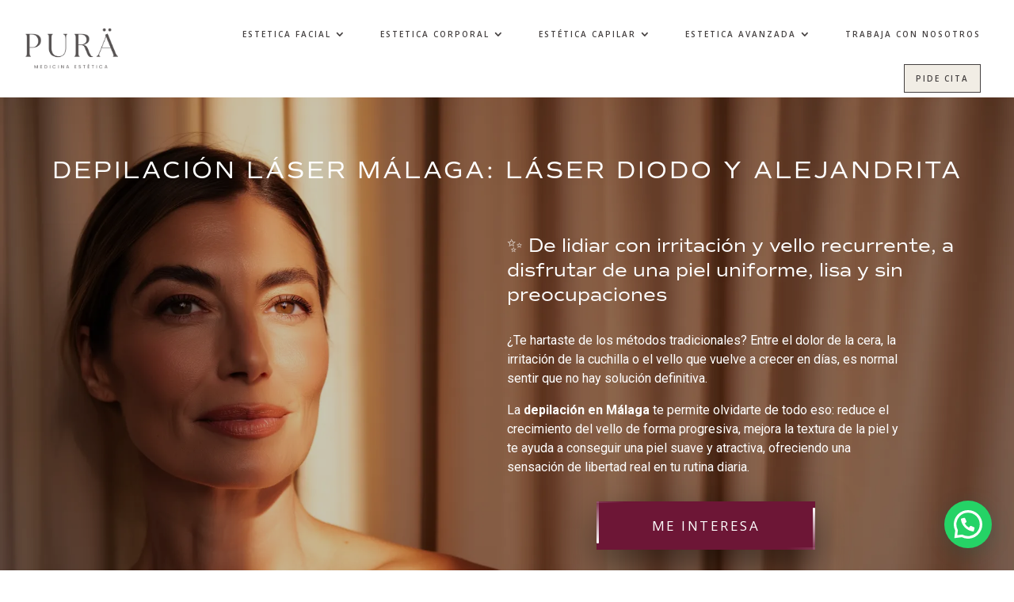

--- FILE ---
content_type: text/html; charset=UTF-8
request_url: https://clinicaesteticamalaga.com/depilacion-laser/
body_size: 28562
content:
<!DOCTYPE html>
<html lang="es-ES">
<head>
	<meta charset="UTF-8" />
<meta http-equiv="X-UA-Compatible" content="IE=edge">
	<link rel="pingback" href="https://clinicaesteticamalaga.com/xmlrpc.php" />

	<script type="text/javascript">
		document.documentElement.className = 'js';
	</script>
	
	<meta name='robots' content='index, follow, max-image-preview:large, max-snippet:-1, max-video-preview:-1' />
<script type="text/javascript">
			let jqueryParams=[],jQuery=function(r){return jqueryParams=[...jqueryParams,r],jQuery},$=function(r){return jqueryParams=[...jqueryParams,r],$};window.jQuery=jQuery,window.$=jQuery;let customHeadScripts=!1;jQuery.fn=jQuery.prototype={},$.fn=jQuery.prototype={},jQuery.noConflict=function(r){if(window.jQuery)return jQuery=window.jQuery,$=window.jQuery,customHeadScripts=!0,jQuery.noConflict},jQuery.ready=function(r){jqueryParams=[...jqueryParams,r]},$.ready=function(r){jqueryParams=[...jqueryParams,r]},jQuery.load=function(r){jqueryParams=[...jqueryParams,r]},$.load=function(r){jqueryParams=[...jqueryParams,r]},jQuery.fn.ready=function(r){jqueryParams=[...jqueryParams,r]},$.fn.ready=function(r){jqueryParams=[...jqueryParams,r]};</script>
	<!-- This site is optimized with the Yoast SEO plugin v26.0 - https://yoast.com/wordpress/plugins/seo/ -->
	<title>Depilación Láser Diodo y Alejandrita en Málaga - Clínica PURÄ</title><link rel="stylesheet" href="https://clinicaesteticamalaga.com/wp-content/cache/min/1/fd784d64fafb166849c8212e64672069.css" media="all" data-minify="1" />
	<meta name="description" content="Depilación Láser Diodo y Alejandrita en Málaga. Elimina el vello corporal con el mejor tratamiento de depilación láser médico. ¡Pide cita hoy mismo!" />
	<link rel="canonical" href="https://clinicaesteticamalaga.com/depilacion-laser/" />
	<meta property="og:locale" content="es_ES" />
	<meta property="og:type" content="article" />
	<meta property="og:title" content="Depilación Láser Diodo y Alejandrita en Málaga - Clínica PURÄ" />
	<meta property="og:description" content="Depilación Láser Diodo y Alejandrita en Málaga. Elimina el vello corporal con el mejor tratamiento de depilación láser médico. ¡Pide cita hoy mismo!" />
	<meta property="og:url" content="https://clinicaesteticamalaga.com/depilacion-laser/" />
	<meta property="og:site_name" content="PURÄ Medicina Estética" />
	<meta property="article:publisher" content="https://www.facebook.com/puramedicinaestetica" />
	<meta property="article:modified_time" content="2025-12-10T15:28:26+00:00" />
	<meta name="twitter:card" content="summary_large_image" />
	<meta name="twitter:label1" content="Tiempo de lectura" />
	<meta name="twitter:data1" content="10 minutos" />
	<script type="application/ld+json" class="yoast-schema-graph">{"@context":"https://schema.org","@graph":[{"@type":"WebPage","@id":"https://clinicaesteticamalaga.com/depilacion-laser/","url":"https://clinicaesteticamalaga.com/depilacion-laser/","name":"Depilación Láser Diodo y Alejandrita en Málaga - Clínica PURÄ","isPartOf":{"@id":"https://clinicaesteticamalaga.com/#website"},"primaryImageOfPage":{"@id":"https://clinicaesteticamalaga.com/depilacion-laser/#primaryimage"},"image":{"@id":"https://clinicaesteticamalaga.com/depilacion-laser/#primaryimage"},"thumbnailUrl":"https://clinicaesteticamalaga.com/wp-content/uploads/2024/06/clinica-estetica-pura.png","datePublished":"2022-11-08T20:26:03+00:00","dateModified":"2025-12-10T15:28:26+00:00","description":"Depilación Láser Diodo y Alejandrita en Málaga. Elimina el vello corporal con el mejor tratamiento de depilación láser médico. ¡Pide cita hoy mismo!","breadcrumb":{"@id":"https://clinicaesteticamalaga.com/depilacion-laser/#breadcrumb"},"inLanguage":"es","potentialAction":[{"@type":"ReadAction","target":["https://clinicaesteticamalaga.com/depilacion-laser/"]}]},{"@type":"ImageObject","inLanguage":"es","@id":"https://clinicaesteticamalaga.com/depilacion-laser/#primaryimage","url":"https://clinicaesteticamalaga.com/wp-content/uploads/2024/06/clinica-estetica-pura.png","contentUrl":"https://clinicaesteticamalaga.com/wp-content/uploads/2024/06/clinica-estetica-pura.png","width":500,"height":400},{"@type":"BreadcrumbList","@id":"https://clinicaesteticamalaga.com/depilacion-laser/#breadcrumb","itemListElement":[{"@type":"ListItem","position":1,"name":"Portada","item":"https://clinicaesteticamalaga.com/"},{"@type":"ListItem","position":2,"name":"Depilacion Laser"}]},{"@type":"WebSite","@id":"https://clinicaesteticamalaga.com/#website","url":"https://clinicaesteticamalaga.com/","name":"PURÄ Medicina Estética","description":"","publisher":{"@id":"https://clinicaesteticamalaga.com/#organization"},"potentialAction":[{"@type":"SearchAction","target":{"@type":"EntryPoint","urlTemplate":"https://clinicaesteticamalaga.com/?s={search_term_string}"},"query-input":{"@type":"PropertyValueSpecification","valueRequired":true,"valueName":"search_term_string"}}],"inLanguage":"es"},{"@type":"Organization","@id":"https://clinicaesteticamalaga.com/#organization","name":"PURÄ Medicina Estética","alternateName":"Clínica PURA","url":"https://clinicaesteticamalaga.com/","logo":{"@type":"ImageObject","inLanguage":"es","@id":"https://clinicaesteticamalaga.com/#/schema/logo/image/","url":"https://clinicaesteticamalaga.com/wp-content/uploads/2023/01/1.png","contentUrl":"https://clinicaesteticamalaga.com/wp-content/uploads/2023/01/1.png","width":500,"height":500,"caption":"PURÄ Medicina Estética"},"image":{"@id":"https://clinicaesteticamalaga.com/#/schema/logo/image/"},"sameAs":["https://www.facebook.com/puramedicinaestetica","https://www.instagram.com/puramedicinaestetica/"]}]}</script>
	<!-- / Yoast SEO plugin. -->


<link rel='dns-prefetch' href='//fonts.googleapis.com' />
<link rel="alternate" type="application/rss+xml" title="PURÄ Medicina Estética &raquo; Feed" href="https://clinicaesteticamalaga.com/feed/" />
<link rel="alternate" type="application/rss+xml" title="PURÄ Medicina Estética &raquo; Feed de los comentarios" href="https://clinicaesteticamalaga.com/comments/feed/" />
<link rel="alternate" title="oEmbed (JSON)" type="application/json+oembed" href="https://clinicaesteticamalaga.com/wp-json/oembed/1.0/embed?url=https%3A%2F%2Fclinicaesteticamalaga.com%2Fdepilacion-laser%2F" />
<link rel="alternate" title="oEmbed (XML)" type="text/xml+oembed" href="https://clinicaesteticamalaga.com/wp-json/oembed/1.0/embed?url=https%3A%2F%2Fclinicaesteticamalaga.com%2Fdepilacion-laser%2F&#038;format=xml" />
<meta content="Divi v.4.27.4" name="generator"/><style id='wp-block-library-inline-css' type='text/css'>
:root{--wp-block-synced-color:#7a00df;--wp-block-synced-color--rgb:122,0,223;--wp-bound-block-color:var(--wp-block-synced-color);--wp-editor-canvas-background:#ddd;--wp-admin-theme-color:#007cba;--wp-admin-theme-color--rgb:0,124,186;--wp-admin-theme-color-darker-10:#006ba1;--wp-admin-theme-color-darker-10--rgb:0,107,160.5;--wp-admin-theme-color-darker-20:#005a87;--wp-admin-theme-color-darker-20--rgb:0,90,135;--wp-admin-border-width-focus:2px}@media (min-resolution:192dpi){:root{--wp-admin-border-width-focus:1.5px}}.wp-element-button{cursor:pointer}:root .has-very-light-gray-background-color{background-color:#eee}:root .has-very-dark-gray-background-color{background-color:#313131}:root .has-very-light-gray-color{color:#eee}:root .has-very-dark-gray-color{color:#313131}:root .has-vivid-green-cyan-to-vivid-cyan-blue-gradient-background{background:linear-gradient(135deg,#00d084,#0693e3)}:root .has-purple-crush-gradient-background{background:linear-gradient(135deg,#34e2e4,#4721fb 50%,#ab1dfe)}:root .has-hazy-dawn-gradient-background{background:linear-gradient(135deg,#faaca8,#dad0ec)}:root .has-subdued-olive-gradient-background{background:linear-gradient(135deg,#fafae1,#67a671)}:root .has-atomic-cream-gradient-background{background:linear-gradient(135deg,#fdd79a,#004a59)}:root .has-nightshade-gradient-background{background:linear-gradient(135deg,#330968,#31cdcf)}:root .has-midnight-gradient-background{background:linear-gradient(135deg,#020381,#2874fc)}:root{--wp--preset--font-size--normal:16px;--wp--preset--font-size--huge:42px}.has-regular-font-size{font-size:1em}.has-larger-font-size{font-size:2.625em}.has-normal-font-size{font-size:var(--wp--preset--font-size--normal)}.has-huge-font-size{font-size:var(--wp--preset--font-size--huge)}.has-text-align-center{text-align:center}.has-text-align-left{text-align:left}.has-text-align-right{text-align:right}.has-fit-text{white-space:nowrap!important}#end-resizable-editor-section{display:none}.aligncenter{clear:both}.items-justified-left{justify-content:flex-start}.items-justified-center{justify-content:center}.items-justified-right{justify-content:flex-end}.items-justified-space-between{justify-content:space-between}.screen-reader-text{border:0;clip-path:inset(50%);height:1px;margin:-1px;overflow:hidden;padding:0;position:absolute;width:1px;word-wrap:normal!important}.screen-reader-text:focus{background-color:#ddd;clip-path:none;color:#444;display:block;font-size:1em;height:auto;left:5px;line-height:normal;padding:15px 23px 14px;text-decoration:none;top:5px;width:auto;z-index:100000}html :where(.has-border-color){border-style:solid}html :where([style*=border-top-color]){border-top-style:solid}html :where([style*=border-right-color]){border-right-style:solid}html :where([style*=border-bottom-color]){border-bottom-style:solid}html :where([style*=border-left-color]){border-left-style:solid}html :where([style*=border-width]){border-style:solid}html :where([style*=border-top-width]){border-top-style:solid}html :where([style*=border-right-width]){border-right-style:solid}html :where([style*=border-bottom-width]){border-bottom-style:solid}html :where([style*=border-left-width]){border-left-style:solid}html :where(img[class*=wp-image-]){height:auto;max-width:100%}:where(figure){margin:0 0 1em}html :where(.is-position-sticky){--wp-admin--admin-bar--position-offset:var(--wp-admin--admin-bar--height,0px)}@media screen and (max-width:600px){html :where(.is-position-sticky){--wp-admin--admin-bar--position-offset:0px}}

/*# sourceURL=wp-block-library-inline-css */
</style><style id='global-styles-inline-css' type='text/css'>
:root{--wp--preset--aspect-ratio--square: 1;--wp--preset--aspect-ratio--4-3: 4/3;--wp--preset--aspect-ratio--3-4: 3/4;--wp--preset--aspect-ratio--3-2: 3/2;--wp--preset--aspect-ratio--2-3: 2/3;--wp--preset--aspect-ratio--16-9: 16/9;--wp--preset--aspect-ratio--9-16: 9/16;--wp--preset--color--black: #000000;--wp--preset--color--cyan-bluish-gray: #abb8c3;--wp--preset--color--white: #ffffff;--wp--preset--color--pale-pink: #f78da7;--wp--preset--color--vivid-red: #cf2e2e;--wp--preset--color--luminous-vivid-orange: #ff6900;--wp--preset--color--luminous-vivid-amber: #fcb900;--wp--preset--color--light-green-cyan: #7bdcb5;--wp--preset--color--vivid-green-cyan: #00d084;--wp--preset--color--pale-cyan-blue: #8ed1fc;--wp--preset--color--vivid-cyan-blue: #0693e3;--wp--preset--color--vivid-purple: #9b51e0;--wp--preset--gradient--vivid-cyan-blue-to-vivid-purple: linear-gradient(135deg,rgb(6,147,227) 0%,rgb(155,81,224) 100%);--wp--preset--gradient--light-green-cyan-to-vivid-green-cyan: linear-gradient(135deg,rgb(122,220,180) 0%,rgb(0,208,130) 100%);--wp--preset--gradient--luminous-vivid-amber-to-luminous-vivid-orange: linear-gradient(135deg,rgb(252,185,0) 0%,rgb(255,105,0) 100%);--wp--preset--gradient--luminous-vivid-orange-to-vivid-red: linear-gradient(135deg,rgb(255,105,0) 0%,rgb(207,46,46) 100%);--wp--preset--gradient--very-light-gray-to-cyan-bluish-gray: linear-gradient(135deg,rgb(238,238,238) 0%,rgb(169,184,195) 100%);--wp--preset--gradient--cool-to-warm-spectrum: linear-gradient(135deg,rgb(74,234,220) 0%,rgb(151,120,209) 20%,rgb(207,42,186) 40%,rgb(238,44,130) 60%,rgb(251,105,98) 80%,rgb(254,248,76) 100%);--wp--preset--gradient--blush-light-purple: linear-gradient(135deg,rgb(255,206,236) 0%,rgb(152,150,240) 100%);--wp--preset--gradient--blush-bordeaux: linear-gradient(135deg,rgb(254,205,165) 0%,rgb(254,45,45) 50%,rgb(107,0,62) 100%);--wp--preset--gradient--luminous-dusk: linear-gradient(135deg,rgb(255,203,112) 0%,rgb(199,81,192) 50%,rgb(65,88,208) 100%);--wp--preset--gradient--pale-ocean: linear-gradient(135deg,rgb(255,245,203) 0%,rgb(182,227,212) 50%,rgb(51,167,181) 100%);--wp--preset--gradient--electric-grass: linear-gradient(135deg,rgb(202,248,128) 0%,rgb(113,206,126) 100%);--wp--preset--gradient--midnight: linear-gradient(135deg,rgb(2,3,129) 0%,rgb(40,116,252) 100%);--wp--preset--font-size--small: 13px;--wp--preset--font-size--medium: 20px;--wp--preset--font-size--large: 36px;--wp--preset--font-size--x-large: 42px;--wp--preset--spacing--20: 0.44rem;--wp--preset--spacing--30: 0.67rem;--wp--preset--spacing--40: 1rem;--wp--preset--spacing--50: 1.5rem;--wp--preset--spacing--60: 2.25rem;--wp--preset--spacing--70: 3.38rem;--wp--preset--spacing--80: 5.06rem;--wp--preset--shadow--natural: 6px 6px 9px rgba(0, 0, 0, 0.2);--wp--preset--shadow--deep: 12px 12px 50px rgba(0, 0, 0, 0.4);--wp--preset--shadow--sharp: 6px 6px 0px rgba(0, 0, 0, 0.2);--wp--preset--shadow--outlined: 6px 6px 0px -3px rgb(255, 255, 255), 6px 6px rgb(0, 0, 0);--wp--preset--shadow--crisp: 6px 6px 0px rgb(0, 0, 0);}:root { --wp--style--global--content-size: 823px;--wp--style--global--wide-size: 1080px; }:where(body) { margin: 0; }.wp-site-blocks > .alignleft { float: left; margin-right: 2em; }.wp-site-blocks > .alignright { float: right; margin-left: 2em; }.wp-site-blocks > .aligncenter { justify-content: center; margin-left: auto; margin-right: auto; }:where(.is-layout-flex){gap: 0.5em;}:where(.is-layout-grid){gap: 0.5em;}.is-layout-flow > .alignleft{float: left;margin-inline-start: 0;margin-inline-end: 2em;}.is-layout-flow > .alignright{float: right;margin-inline-start: 2em;margin-inline-end: 0;}.is-layout-flow > .aligncenter{margin-left: auto !important;margin-right: auto !important;}.is-layout-constrained > .alignleft{float: left;margin-inline-start: 0;margin-inline-end: 2em;}.is-layout-constrained > .alignright{float: right;margin-inline-start: 2em;margin-inline-end: 0;}.is-layout-constrained > .aligncenter{margin-left: auto !important;margin-right: auto !important;}.is-layout-constrained > :where(:not(.alignleft):not(.alignright):not(.alignfull)){max-width: var(--wp--style--global--content-size);margin-left: auto !important;margin-right: auto !important;}.is-layout-constrained > .alignwide{max-width: var(--wp--style--global--wide-size);}body .is-layout-flex{display: flex;}.is-layout-flex{flex-wrap: wrap;align-items: center;}.is-layout-flex > :is(*, div){margin: 0;}body .is-layout-grid{display: grid;}.is-layout-grid > :is(*, div){margin: 0;}body{padding-top: 0px;padding-right: 0px;padding-bottom: 0px;padding-left: 0px;}:root :where(.wp-element-button, .wp-block-button__link){background-color: #32373c;border-width: 0;color: #fff;font-family: inherit;font-size: inherit;font-style: inherit;font-weight: inherit;letter-spacing: inherit;line-height: inherit;padding-top: calc(0.667em + 2px);padding-right: calc(1.333em + 2px);padding-bottom: calc(0.667em + 2px);padding-left: calc(1.333em + 2px);text-decoration: none;text-transform: inherit;}.has-black-color{color: var(--wp--preset--color--black) !important;}.has-cyan-bluish-gray-color{color: var(--wp--preset--color--cyan-bluish-gray) !important;}.has-white-color{color: var(--wp--preset--color--white) !important;}.has-pale-pink-color{color: var(--wp--preset--color--pale-pink) !important;}.has-vivid-red-color{color: var(--wp--preset--color--vivid-red) !important;}.has-luminous-vivid-orange-color{color: var(--wp--preset--color--luminous-vivid-orange) !important;}.has-luminous-vivid-amber-color{color: var(--wp--preset--color--luminous-vivid-amber) !important;}.has-light-green-cyan-color{color: var(--wp--preset--color--light-green-cyan) !important;}.has-vivid-green-cyan-color{color: var(--wp--preset--color--vivid-green-cyan) !important;}.has-pale-cyan-blue-color{color: var(--wp--preset--color--pale-cyan-blue) !important;}.has-vivid-cyan-blue-color{color: var(--wp--preset--color--vivid-cyan-blue) !important;}.has-vivid-purple-color{color: var(--wp--preset--color--vivid-purple) !important;}.has-black-background-color{background-color: var(--wp--preset--color--black) !important;}.has-cyan-bluish-gray-background-color{background-color: var(--wp--preset--color--cyan-bluish-gray) !important;}.has-white-background-color{background-color: var(--wp--preset--color--white) !important;}.has-pale-pink-background-color{background-color: var(--wp--preset--color--pale-pink) !important;}.has-vivid-red-background-color{background-color: var(--wp--preset--color--vivid-red) !important;}.has-luminous-vivid-orange-background-color{background-color: var(--wp--preset--color--luminous-vivid-orange) !important;}.has-luminous-vivid-amber-background-color{background-color: var(--wp--preset--color--luminous-vivid-amber) !important;}.has-light-green-cyan-background-color{background-color: var(--wp--preset--color--light-green-cyan) !important;}.has-vivid-green-cyan-background-color{background-color: var(--wp--preset--color--vivid-green-cyan) !important;}.has-pale-cyan-blue-background-color{background-color: var(--wp--preset--color--pale-cyan-blue) !important;}.has-vivid-cyan-blue-background-color{background-color: var(--wp--preset--color--vivid-cyan-blue) !important;}.has-vivid-purple-background-color{background-color: var(--wp--preset--color--vivid-purple) !important;}.has-black-border-color{border-color: var(--wp--preset--color--black) !important;}.has-cyan-bluish-gray-border-color{border-color: var(--wp--preset--color--cyan-bluish-gray) !important;}.has-white-border-color{border-color: var(--wp--preset--color--white) !important;}.has-pale-pink-border-color{border-color: var(--wp--preset--color--pale-pink) !important;}.has-vivid-red-border-color{border-color: var(--wp--preset--color--vivid-red) !important;}.has-luminous-vivid-orange-border-color{border-color: var(--wp--preset--color--luminous-vivid-orange) !important;}.has-luminous-vivid-amber-border-color{border-color: var(--wp--preset--color--luminous-vivid-amber) !important;}.has-light-green-cyan-border-color{border-color: var(--wp--preset--color--light-green-cyan) !important;}.has-vivid-green-cyan-border-color{border-color: var(--wp--preset--color--vivid-green-cyan) !important;}.has-pale-cyan-blue-border-color{border-color: var(--wp--preset--color--pale-cyan-blue) !important;}.has-vivid-cyan-blue-border-color{border-color: var(--wp--preset--color--vivid-cyan-blue) !important;}.has-vivid-purple-border-color{border-color: var(--wp--preset--color--vivid-purple) !important;}.has-vivid-cyan-blue-to-vivid-purple-gradient-background{background: var(--wp--preset--gradient--vivid-cyan-blue-to-vivid-purple) !important;}.has-light-green-cyan-to-vivid-green-cyan-gradient-background{background: var(--wp--preset--gradient--light-green-cyan-to-vivid-green-cyan) !important;}.has-luminous-vivid-amber-to-luminous-vivid-orange-gradient-background{background: var(--wp--preset--gradient--luminous-vivid-amber-to-luminous-vivid-orange) !important;}.has-luminous-vivid-orange-to-vivid-red-gradient-background{background: var(--wp--preset--gradient--luminous-vivid-orange-to-vivid-red) !important;}.has-very-light-gray-to-cyan-bluish-gray-gradient-background{background: var(--wp--preset--gradient--very-light-gray-to-cyan-bluish-gray) !important;}.has-cool-to-warm-spectrum-gradient-background{background: var(--wp--preset--gradient--cool-to-warm-spectrum) !important;}.has-blush-light-purple-gradient-background{background: var(--wp--preset--gradient--blush-light-purple) !important;}.has-blush-bordeaux-gradient-background{background: var(--wp--preset--gradient--blush-bordeaux) !important;}.has-luminous-dusk-gradient-background{background: var(--wp--preset--gradient--luminous-dusk) !important;}.has-pale-ocean-gradient-background{background: var(--wp--preset--gradient--pale-ocean) !important;}.has-electric-grass-gradient-background{background: var(--wp--preset--gradient--electric-grass) !important;}.has-midnight-gradient-background{background: var(--wp--preset--gradient--midnight) !important;}.has-small-font-size{font-size: var(--wp--preset--font-size--small) !important;}.has-medium-font-size{font-size: var(--wp--preset--font-size--medium) !important;}.has-large-font-size{font-size: var(--wp--preset--font-size--large) !important;}.has-x-large-font-size{font-size: var(--wp--preset--font-size--x-large) !important;}
/*# sourceURL=global-styles-inline-css */
</style>


<link rel='stylesheet' id='et-divi-open-sans-css' href='https://fonts.googleapis.com/css?family=Open+Sans:300italic,400italic,600italic,700italic,800italic,400,300,600,700,800&#038;subset=latin,latin-ext&#038;display=swap' type='text/css' media='all' />

<link rel='stylesheet' id='et-builder-googlefonts-cached-css' href='https://fonts.googleapis.com/css?family=Roboto:100,100italic,300,300italic,regular,italic,500,500italic,700,700italic,900,900italic|Varta:300,regular,500,600,700|Poppins:100,100italic,200,200italic,300,300italic,regular,italic,500,500italic,600,600italic,700,700italic,800,800italic,900,900italic|Bodoni+Moda:regular,500,600,700,800,900,italic,500italic,600italic,700italic,800italic,900italic|Mulish:200,300,regular,500,600,700,800,900,200italic,300italic,italic,500italic,600italic,700italic,800italic,900italic&#038;subset=latin,latin-ext&#038;display=swap' type='text/css' media='all' />



<script type="text/javascript" src="https://clinicaesteticamalaga.com/wp-includes/js/jquery/jquery.min.js?ver=3.7.1" id="jquery-core-js"></script>
<script type="text/javascript" src="https://clinicaesteticamalaga.com/wp-includes/js/jquery/jquery-migrate.min.js?ver=3.4.1" id="jquery-migrate-js"></script>
<script type="text/javascript" id="jquery-js-after">
/* <![CDATA[ */
jqueryParams.length&&$.each(jqueryParams,function(e,r){if("function"==typeof r){var n=String(r);n.replace("$","jQuery");var a=new Function("return "+n)();$(document).ready(a)}});
//# sourceURL=jquery-js-after
/* ]]> */
</script>
<script type="text/javascript" id="sib-front-js-js-extra">
/* <![CDATA[ */
var sibErrMsg = {"invalidMail":"Please fill out valid email address","requiredField":"Please fill out required fields","invalidDateFormat":"Please fill out valid date format","invalidSMSFormat":"Please fill out valid phone number"};
var ajax_sib_front_object = {"ajax_url":"https://clinicaesteticamalaga.com/wp-admin/admin-ajax.php","ajax_nonce":"1a72973ea1","flag_url":"https://clinicaesteticamalaga.com/wp-content/plugins/mailin/img/flags/"};
//# sourceURL=sib-front-js-js-extra
/* ]]> */
</script>
<script type="text/javascript" src="https://clinicaesteticamalaga.com/wp-content/plugins/mailin/js/mailin-front.js?ver=1761885762" id="sib-front-js-js"></script>
<link rel="https://api.w.org/" href="https://clinicaesteticamalaga.com/wp-json/" /><link rel="alternate" title="JSON" type="application/json" href="https://clinicaesteticamalaga.com/wp-json/wp/v2/pages/81" /><link rel="EditURI" type="application/rsd+xml" title="RSD" href="https://clinicaesteticamalaga.com/xmlrpc.php?rsd" />
<meta name="generator" content="WordPress 6.9" />
<link rel='shortlink' href='https://clinicaesteticamalaga.com/?p=81' />
<meta name="ti-site-data" content="eyJyIjoiMTowITc6MCEzMDowIiwibyI6Imh0dHBzOlwvXC9jbGluaWNhZXN0ZXRpY2FtYWxhZ2EuY29tXC93cC1hZG1pblwvYWRtaW4tYWpheC5waHA/YWN0aW9uPXRpX29ubGluZV91c2Vyc19nb29nbGUmcD0lMkZkZXBpbGFjaW9uLWxhc2VyJTJGIn0=" /><meta name="viewport" content="width=device-width, initial-scale=1.0, maximum-scale=1.0, user-scalable=0" />
<!-- Meta Pixel Code -->
<script type='text/javascript'>
!function(f,b,e,v,n,t,s){if(f.fbq)return;n=f.fbq=function(){n.callMethod?
n.callMethod.apply(n,arguments):n.queue.push(arguments)};if(!f._fbq)f._fbq=n;
n.push=n;n.loaded=!0;n.version='2.0';n.queue=[];t=b.createElement(e);t.async=!0;
t.src=v;s=b.getElementsByTagName(e)[0];s.parentNode.insertBefore(t,s)}(window,
document,'script','https://connect.facebook.net/en_US/fbevents.js');
</script>
<!-- End Meta Pixel Code -->
<script type='text/javascript'>var url = window.location.origin + '?ob=open-bridge';
            fbq('set', 'openbridge', '1384740012324793', url);
fbq('init', '1384740012324793', {}, {
    "agent": "wordpress-6.9-4.1.5"
})</script><script type='text/javascript'>
    fbq('track', 'PageView', []);
  </script><script type="text/javascript" src="https://cdn.brevo.com/js/sdk-loader.js" async></script>
<script type="text/javascript">
  window.Brevo = window.Brevo || [];
  window.Brevo.push(['init', {"client_key":"3tde6141zciqfuar56kuy6x3","email_id":null,"push":{"customDomain":"https:\/\/clinicaesteticamalaga.com\/wp-content\/plugins\/mailin\/"},"service_worker_url":"sw.js?key=${key}","frame_url":"brevo-frame.html"}]);
</script>
<script>
    function ml_webform_success_1984790() {
      var $ = ml_jQuery || jQuery;
      $('.ml-subscribe-form-1984790 .row-success').show();
      $('.ml-subscribe-form-1984790 .row-form').hide();
    }
 </script>
<script src="https://groot.mailerlite.com/js/w/webforms.min.js?v491724307ca3b85c1c754857e93994e5" type="text/javascript"></script>


<script>
    jQuery(function($) {
        $(document).ready(function() {
            $("body ul.et_mobile_menu li.menu-item-has-children, body ul.et_mobile_menu li.page_item_has_children").append('<a href="#" class="mobile-toggle"></a>');
            $('ul.et_mobile_menu li.menu-item-has-children .mobile-toggle, ul.et_mobile_menu li.page_item_has_children .mobile-toggle').click(function(event) {
                event.preventDefault();
                $(this).parent('li').toggleClass('dt-open');
                $(this).parent('li').find('ul.children').first().toggleClass('visible');
                $(this).parent('li').find('ul.sub-menu').first().toggleClass('visible');
            });
            iconFINAL = 'P';
            $('body ul.et_mobile_menu li.menu-item-has-children, body ul.et_mobile_menu li.page_item_has_children').attr('data-icon', iconFINAL);
            $('.mobile-toggle').on('mouseover', function() {
                $(this).parent().addClass('is-hover');
            }).on('mouseout', function() {
                $(this).parent().removeClass('is-hover');
            })
        });
    });
</script>
<script>
document.addEventListener('joinchat:open', function () {
  ym(91358041, 'reachGoal', 'joinchat_open');
});
</script>

<script src="https://api.puramedicinaestetica.com/js/external-tracking.js" data-tracking-id="tk_c3b6bf9f625d4cc78e4fbe03fed468ee">
</script>

<link rel="icon" href="https://clinicaesteticamalaga.com/wp-content/uploads/2022/11/estetica-favicon.png" sizes="32x32" />
<link rel="icon" href="https://clinicaesteticamalaga.com/wp-content/uploads/2022/11/estetica-favicon.png" sizes="192x192" />
<link rel="apple-touch-icon" href="https://clinicaesteticamalaga.com/wp-content/uploads/2022/11/estetica-favicon.png" />
<meta name="msapplication-TileImage" content="https://clinicaesteticamalaga.com/wp-content/uploads/2022/11/estetica-favicon.png" />
<link rel="stylesheet" id="et-core-unified-tb-244057-tb-244059-81-cached-inline-styles" href="https://clinicaesteticamalaga.com/wp-content/et-cache/81/et-core-unified-tb-244057-tb-244059-81.min.css?ver=1765444869" /><link rel="stylesheet" id="et-core-unified-81-cached-inline-styles" href="https://clinicaesteticamalaga.com/wp-content/et-cache/81/et-core-unified-81.min.css?ver=1765444866" />




</head>
<body class="wp-singular page-template-default page page-id-81 wp-theme-Divi et-tb-has-template et-tb-has-header et-tb-has-footer et_pb_button_helper_class et_cover_background et_pb_gutter et_pb_gutters3 et_pb_pagebuilder_layout et_no_sidebar et_divi_theme et-db">
	
<!-- Meta Pixel Code -->
<noscript>
<img height="1" width="1" style="display:none" alt="fbpx"
src="https://www.facebook.com/tr?id=1384740012324793&ev=PageView&noscript=1" />
</noscript>
<!-- End Meta Pixel Code -->
<div id="page-container">
<div id="et-boc" class="et-boc">
			
		<header class="et-l et-l--header">
			<div class="et_builder_inner_content et_pb_gutters3">
		<div class="et_pb_section et_pb_section_0_tb_header et_pb_with_background et_section_regular et_pb_section--with-menu" >
				
				
				
				
				
				
				<div class="et_pb_row et_pb_row_0_tb_header et_pb_row--with-menu">
				<div class="et_pb_column et_pb_column_4_4 et_pb_column_0_tb_header  et_pb_css_mix_blend_mode_passthrough et-last-child et_pb_column--with-menu">
				
				
				
				
				<div class="et_pb_module et_pb_menu et_pb_menu_0_tb_header et_pb_bg_layout_dark  et_pb_text_align_right et_pb_text_align_center-tablet et_pb_text_align_justified-phone et_dropdown_animation_fade et_pb_menu--with-logo et_pb_menu--style-left_aligned">
					
					
					
					
					<div class="et_pb_menu_inner_container clearfix">
						<div class="et_pb_menu__logo-wrap">
			  <div class="et_pb_menu__logo">
				<a href="https://clinicaesteticamalaga.com/" ><img decoding="async" width="326" height="143" src="https://clinicaesteticamalaga.com/wp-content/uploads/2022/11/web1.png" alt="clinica estetica malaga" class="wp-image-12" /></a>
			  </div>
			</div>
						<div class="et_pb_menu__wrap">
							<div class="et_pb_menu__menu">
								<nav class="et-menu-nav"><ul id="menu-menu" class="et-menu nav downwards"><li class="mega-menu et_pb_menu_page_id-75 menu-item menu-item-type-post_type menu-item-object-page menu-item-has-children menu-item-83"><a href="https://clinicaesteticamalaga.com/tratamientos-faciales/">Estetica Facial</a>
<ul class="sub-menu">
	<li class="et_pb_menu_page_id-243783 menu-item menu-item-type-post_type menu-item-object-page menu-item-243788"><a href="https://clinicaesteticamalaga.com/neuromoduladores-arrugas/">Neuromoduladores</a></li>
	<li class="et_pb_menu_page_id-242685 menu-item menu-item-type-post_type menu-item-object-page menu-item-242701"><a href="https://clinicaesteticamalaga.com/aumento-de-labios/">Aumento de Labios</a></li>
	<li class="et_pb_menu_page_id-55 menu-item menu-item-type-post_type menu-item-object-page menu-item-184"><a href="https://clinicaesteticamalaga.com/rinomodelacion-sin-cirugia/">Rinomodelación</a></li>
	<li class="et_pb_menu_page_id-242726 menu-item menu-item-type-post_type menu-item-object-page menu-item-242767"><a href="https://clinicaesteticamalaga.com/relleno-de-ojeras/">Relleno de Ojeras</a></li>
	<li class="et_pb_menu_page_id-242847 menu-item menu-item-type-post_type menu-item-object-page menu-item-242870"><a href="https://clinicaesteticamalaga.com/mesoterapia-facial/">Mesoterapia</a></li>
	<li class="et_pb_menu_page_id-242880 menu-item menu-item-type-post_type menu-item-object-page menu-item-242903"><a href="https://clinicaesteticamalaga.com/marcacion-mandibular/">Marcación Mandibular</a></li>
	<li class="et_pb_menu_page_id-244547 menu-item menu-item-type-post_type menu-item-object-page menu-item-244559"><a href="https://clinicaesteticamalaga.com/masculinizacion-facial/">Masculinización facial</a></li>
	<li class="et_pb_menu_page_id-242904 menu-item menu-item-type-post_type menu-item-object-page menu-item-242909"><a href="https://clinicaesteticamalaga.com/hilos-tensores/">Hilos Tensores</a></li>
	<li class="et_pb_menu_page_id-242931 menu-item menu-item-type-post_type menu-item-object-page menu-item-242945"><a href="https://clinicaesteticamalaga.com/armonizacion-facial/">Armonización Facial</a></li>
	<li class="et_pb_menu_page_id-242947 menu-item menu-item-type-post_type menu-item-object-page menu-item-242963"><a href="https://clinicaesteticamalaga.com/skinboosters/">Skinboosters</a></li>
	<li class="et_pb_menu_page_id-242975 menu-item menu-item-type-post_type menu-item-object-page menu-item-243008"><a href="https://clinicaesteticamalaga.com/aumento-de-pomulos/">Aumento de pómulos</a></li>
	<li class="et_pb_menu_page_id-243009 menu-item menu-item-type-post_type menu-item-object-page menu-item-243022"><a href="https://clinicaesteticamalaga.com/relleno-surcos-nasogenianos/">Relleno de Surcos Nasogenianos</a></li>
	<li class="et_pb_menu_page_id-243026 menu-item menu-item-type-post_type menu-item-object-page menu-item-243132"><a href="https://clinicaesteticamalaga.com/aumento-de-menton-sin-cirugia-mentoplastia/">Aumento de Mentón</a></li>
	<li class="et_pb_menu_page_id-243030 menu-item menu-item-type-post_type menu-item-object-page menu-item-243131"><a href="https://clinicaesteticamalaga.com/relleno-arrugas-peribucales-codigo-de-barras/">Arrugas codigo de barras</a></li>
	<li class="et_pb_menu_page_id-243773 menu-item menu-item-type-post_type menu-item-object-page menu-item-243790"><a href="https://clinicaesteticamalaga.com/correccion-sonrisa-gingival-neuromoduladores/">Sonrisa gingival</a></li>
	<li class="et_pb_menu_page_id-243044 menu-item menu-item-type-post_type menu-item-object-page menu-item-243128"><a href="https://clinicaesteticamalaga.com/radiesse/">Radiesse</a></li>
	<li class="et_pb_menu_page_id-243829 menu-item menu-item-type-post_type menu-item-object-page menu-item-243833"><a href="https://clinicaesteticamalaga.com/ellanse/">Ellanse</a></li>
	<li class="et_pb_menu_page_id-245384 menu-item menu-item-type-post_type menu-item-object-page menu-item-247650"><a href="https://clinicaesteticamalaga.com/blefaroplastia-sin-cirugia/">Blefaroplastia Sin Cirugía</a></li>
	<li class="et_pb_menu_page_id-243039 menu-item menu-item-type-post_type menu-item-object-page menu-item-243929"><a href="https://clinicaesteticamalaga.com/eliminar-papada-sin-cirugia/">Eliminar la papada</a></li>
	<li class="et_pb_menu_page_id-243960 menu-item menu-item-type-post_type menu-item-object-page menu-item-243976"><a href="https://clinicaesteticamalaga.com/peeling-quimico-medico/">Peeling Químico Médico</a></li>
	<li class="et_pb_menu_page_id-244143 menu-item menu-item-type-post_type menu-item-object-page menu-item-244157"><a href="https://clinicaesteticamalaga.com/profhilo/">Profhilo</a></li>
	<li class="et_pb_menu_page_id-243138 menu-item menu-item-type-post_type menu-item-object-page menu-item-244806"><a href="https://clinicaesteticamalaga.com/hifu-facial/">HIFU Facial</a></li>
	<li class="et_pb_menu_page_id-244878 menu-item menu-item-type-post_type menu-item-object-page menu-item-244889"><a href="https://clinicaesteticamalaga.com/polinucleotidos/">Polinucleótidos</a></li>
	<li class="et_pb_menu_page_id-245399 menu-item menu-item-type-post_type menu-item-object-page menu-item-245401"><a href="https://clinicaesteticamalaga.com/morpheus-8/">Morpheus8</a></li>
	<li class="et_pb_menu_page_id-245590 menu-item menu-item-type-post_type menu-item-object-page menu-item-245630"><a href="https://clinicaesteticamalaga.com/ipl-luz-pulsada-intensa/">IPL Malaga</a></li>
	<li class="et_pb_menu_page_id-245592 menu-item menu-item-type-post_type menu-item-object-page menu-item-245638"><a href="https://clinicaesteticamalaga.com/fotorejuvenecimiento-facial/">Fotorejuvenecimiento Facial</a></li>
	<li class="et_pb_menu_page_id-245594 menu-item menu-item-type-post_type menu-item-object-page menu-item-245637"><a href="https://clinicaesteticamalaga.com/quitar-manchas-faciales/">Quitar manchas faciales</a></li>
	<li class="et_pb_menu_page_id-245605 menu-item menu-item-type-post_type menu-item-object-page menu-item-245633"><a href="https://clinicaesteticamalaga.com/tratamiento-aranas-vasculares/">Eliminar arañas vasculares</a></li>
	<li class="et_pb_menu_page_id-245639 menu-item menu-item-type-post_type menu-item-object-page menu-item-245641"><a href="https://clinicaesteticamalaga.com/endolift-malaga/">Endolift Malaga</a></li>
	<li class="et_pb_menu_page_id-244561 menu-item menu-item-type-post_type menu-item-object-page menu-item-247096"><a href="https://clinicaesteticamalaga.com/sculptra/">Sculptra Malaga</a></li>
	<li class="et_pb_menu_page_id-245403 menu-item menu-item-type-post_type menu-item-object-page menu-item-247195"><a href="https://clinicaesteticamalaga.com/facetite/">FaceTite Malaga</a></li>
	<li class="et_pb_menu_page_id-247199 menu-item menu-item-type-post_type menu-item-object-page menu-item-247201"><a href="https://clinicaesteticamalaga.com/lipopapada/">Lipopapada</a></li>
	<li class="et_pb_menu_page_id-247269 menu-item menu-item-type-post_type menu-item-object-page menu-item-247279"><a href="https://clinicaesteticamalaga.com/profhilo-structura/">Profhilo Structura</a></li>
	<li class="et_pb_menu_page_id-242792 menu-item menu-item-type-post_type menu-item-object-page menu-item-247383"><a href="https://clinicaesteticamalaga.com/carboxiterapia-malaga/">Carboxiterapia Málaga</a></li>
	<li class="et_pb_menu_page_id-247399 menu-item menu-item-type-post_type menu-item-object-page menu-item-247408"><a href="https://clinicaesteticamalaga.com/hidroxiapatita-calcica/">Hidroxiapatita cálcica</a></li>
	<li class="et_pb_menu_page_id-247384 menu-item menu-item-type-post_type menu-item-object-page menu-item-247409"><a href="https://clinicaesteticamalaga.com/inductores-de-colageno-bioestimuladores/">Inductores de colágeno</a></li>
	<li class="et_pb_menu_page_id-247416 menu-item menu-item-type-post_type menu-item-object-page menu-item-247431"><a href="https://clinicaesteticamalaga.com/policaprolactona/">Policaprolactona</a></li>
</ul>
</li>
<li class="mega-menu et_pb_menu_page_id-77 menu-item menu-item-type-post_type menu-item-object-page menu-item-has-children menu-item-84"><a href="https://clinicaesteticamalaga.com/tratamientos-corporales/">Estetica Corporal</a>
<ul class="sub-menu">
	<li class="et_pb_menu_page_id-247462 menu-item menu-item-type-post_type menu-item-object-page menu-item-247636"><a href="https://clinicaesteticamalaga.com/nutricionista-dietista/">Nutricionista Málaga</a></li>
	<li class="et_pb_menu_page_id-243991 menu-item menu-item-type-post_type menu-item-object-page menu-item-243996"><a href="https://clinicaesteticamalaga.com/alidya-tratamiento-anti-celulitis/">Alidya Eliminar Celulitis</a></li>
	<li class="et_pb_menu_page_id-243851 menu-item menu-item-type-post_type menu-item-object-page menu-item-243859"><a href="https://clinicaesteticamalaga.com/lanluma/">Lanluma</a></li>
	<li class="et_pb_menu_page_id-243287 menu-item menu-item-type-post_type menu-item-object-page menu-item-243325"><a href="https://clinicaesteticamalaga.com/mesoterapia-corporal/">Mesoterapia Corporal</a></li>
	<li class="et_pb_menu_page_id-243272 menu-item menu-item-type-post_type menu-item-object-page menu-item-243328"><a href="https://clinicaesteticamalaga.com/rejuvenecimiento-de-manos/">Rejuvenecimiento de Manos</a></li>
	<li class="et_pb_menu_page_id-243778 menu-item menu-item-type-post_type menu-item-object-page menu-item-243789"><a href="https://clinicaesteticamalaga.com/tratamiento-hiperhidrosis-neuromodulador/">Tratamiento hiperhidrosis</a></li>
	<li class="et_pb_menu_page_id-243270 menu-item menu-item-type-post_type menu-item-object-page menu-item-243329"><a href="https://clinicaesteticamalaga.com/rejuvenecer-cuello-escote/">Rejuvenecer cuello y escote</a></li>
	<li class="et_pb_menu_page_id-243283 menu-item menu-item-type-post_type menu-item-object-page menu-item-243326"><a href="https://clinicaesteticamalaga.com/escleroterapia-varices/">Eliminar Varices y Arañas</a></li>
	<li class="et_pb_menu_page_id-244841 menu-item menu-item-type-post_type menu-item-object-page menu-item-244853"><a href="https://clinicaesteticamalaga.com/indiba-corporal/">Indiba Corporal</a></li>
	<li class="et_pb_menu_page_id-243304 menu-item menu-item-type-post_type menu-item-object-page menu-item-247382"><a href="https://clinicaesteticamalaga.com/carboxiterapia-corporal/">Carboxiterapia corporal</a></li>
	<li class="et_pb_menu_page_id-245399 menu-item menu-item-type-post_type menu-item-object-page menu-item-245402"><a href="https://clinicaesteticamalaga.com/morpheus-8/">Morpheus 8 corporal</a></li>
	<li class="et_pb_menu_page_id-245597 menu-item menu-item-type-post_type menu-item-object-page menu-item-245629"><a href="https://clinicaesteticamalaga.com/quitar-manchas-corporales/">Quitar manchas corporales</a></li>
	<li class="et_pb_menu_page_id-245739 menu-item menu-item-type-post_type menu-item-object-page menu-item-245751"><a href="https://clinicaesteticamalaga.com/sculptra-gluteos/">Sculptra gluteos</a></li>
	<li class="et_pb_menu_page_id-247237 menu-item menu-item-type-post_type menu-item-object-page menu-item-247252"><a href="https://clinicaesteticamalaga.com/masaje-postquirurgico/">Masajes postquirúrgico</a></li>
	<li class="et_pb_menu_page_id-247253 menu-item menu-item-type-post_type menu-item-object-page menu-item-247265"><a href="https://clinicaesteticamalaga.com/profhilo-body/">Profhilo Body</a></li>
	<li class="et_pb_menu_page_id-247432 menu-item menu-item-type-post_type menu-item-object-page menu-item-247437"><a href="https://clinicaesteticamalaga.com/acido-polilactico/">Ácido poliláctico</a></li>
	<li class="et_pb_menu_page_id-247447 menu-item menu-item-type-post_type menu-item-object-page menu-item-247461"><a href="https://clinicaesteticamalaga.com/metodo-pluma-perdida-de-peso/">Método Pluma</a></li>
</ul>
</li>
<li class="mega-menu et_pb_menu_page_id-79 menu-item menu-item-type-post_type menu-item-object-page menu-item-has-children menu-item-85"><a href="https://clinicaesteticamalaga.com/tratamientos-capilares/">Estética Capilar</a>
<ul class="sub-menu">
	<li class="et_pb_menu_page_id-243535 menu-item menu-item-type-post_type menu-item-object-page menu-item-243555"><a href="https://clinicaesteticamalaga.com/mesoterapia-capilar/">Mesoterapia capilar</a></li>
	<li class="et_pb_menu_page_id-243575 menu-item menu-item-type-post_type menu-item-object-page menu-item-243597"><a href="https://clinicaesteticamalaga.com/bioestimulacion-capilar/">Bioestimulación Capilar</a></li>
	<li class="et_pb_menu_page_id-244221 menu-item menu-item-type-post_type menu-item-object-page menu-item-244236"><a href="https://clinicaesteticamalaga.com/mesoterapia-dutas/">Mesoterapia de Dutas capilar</a></li>
	<li class="et_pb_menu_page_id-244980 menu-item menu-item-type-post_type menu-item-object-page menu-item-244993"><a href="https://clinicaesteticamalaga.com/indiba-capilar/">Radiofrecuencia Indiba Capilar</a></li>
	<li class="et_pb_menu_page_id-245046 menu-item menu-item-type-post_type menu-item-object-page menu-item-245058"><a href="https://clinicaesteticamalaga.com/exosomas-capilares/">Exosomas capilares</a></li>
	<li class="et_pb_menu_page_id-243598 menu-item menu-item-type-post_type menu-item-object-page menu-item-247381"><a href="https://clinicaesteticamalaga.com/carboxiterapia-capilar/">Carboxiterapia Capilar</a></li>
</ul>
</li>
<li class="et_pb_menu_page_id-247697 menu-item menu-item-type-post_type menu-item-object-page current-menu-ancestor current-menu-parent current_page_parent current_page_ancestor menu-item-has-children menu-item-247701"><a href="https://clinicaesteticamalaga.com/estetica-avanzada/">Estetica Avanzada</a>
<ul class="sub-menu">
	<li class="et_pb_menu_page_id-81 menu-item menu-item-type-post_type menu-item-object-page current-menu-item page_item page-item-81 current_page_item menu-item-247702"><a href="https://clinicaesteticamalaga.com/depilacion-laser/" aria-current="page">Depilacion Laser</a></li>
	<li class="et_pb_menu_page_id-245065 menu-item menu-item-type-post_type menu-item-object-page menu-item-245069"><a href="https://clinicaesteticamalaga.com/limpieza-facial-profunda/">Limpieza facial profunda</a></li>
	<li class="et_pb_menu_page_id-245236 menu-item menu-item-type-post_type menu-item-object-page menu-item-245250"><a href="https://clinicaesteticamalaga.com/aquapure-hydrafacial/">Aquapure Malaga</a></li>
	<li class="et_pb_menu_page_id-244895 menu-item menu-item-type-post_type menu-item-object-page menu-item-244909"><a href="https://clinicaesteticamalaga.com/dermapen-microneedling/">Dermapen Málaga</a></li>
	<li class="et_pb_menu_page_id-244822 menu-item menu-item-type-post_type menu-item-object-page menu-item-244835"><a href="https://clinicaesteticamalaga.com/indiba-facial/">Indiba</a></li>
	<li class="et_pb_menu_page_id-244868 menu-item menu-item-type-post_type menu-item-object-page menu-item-244893"><a href="https://clinicaesteticamalaga.com/exosomas/">Terapia de exosomas</a></li>
	<li class="et_pb_menu_page_id-245059 menu-item menu-item-type-post_type menu-item-object-page menu-item-245070"><a href="https://clinicaesteticamalaga.com/dermaplaning/">Dermaplaning</a></li>
</ul>
</li>
<li class="et_pb_menu_page_id-245950 menu-item menu-item-type-post_type menu-item-object-page menu-item-246030"><a href="https://clinicaesteticamalaga.com/trabaja-con-nosotros/">Trabaja con nosotros</a></li>
<li class="boton-head et_pb_menu_page_id-243892 menu-item menu-item-type-custom menu-item-object-custom menu-item-243892"><a target="_blank" href="#whatsapp">Pide cita</a></li>
</ul></nav>
							</div>
							
							
							<div class="et_mobile_nav_menu">
				<div class="mobile_nav closed">
					<span class="mobile_menu_bar"></span>
				</div>
			</div>
						</div>
						
					</div>
				</div>
			</div>
				
				
				
				
			</div>
				
				
			</div><div class="et_pb_section et_pb_section_1_tb_header et_pb_with_background et_section_regular et_pb_section--with-menu" >
				
				
				
				
				
				
				<div class="et_pb_row et_pb_row_1_tb_header et_pb_row--with-menu">
				<div class="et_pb_column et_pb_column_4_4 et_pb_column_1_tb_header  et_pb_css_mix_blend_mode_passthrough et-last-child et_pb_column--with-menu">
				
				
				
				
				<div class="et_pb_module et_pb_menu et_pb_menu_1_tb_header et_pb_bg_layout_light  et_pb_text_align_right et_dropdown_animation_fade et_pb_menu--with-logo et_pb_menu--style-left_aligned">
					
					
					
					
					<div class="et_pb_menu_inner_container clearfix">
						<div class="et_pb_menu__logo-wrap">
			  <div class="et_pb_menu__logo">
				<img decoding="async" width="326" height="143" src="https://clinicaesteticamalaga.com/wp-content/uploads/2022/11/web1.png" alt="clinica estetica malaga" class="wp-image-12" />
			  </div>
			</div>
						<div class="et_pb_menu__wrap">
							<div class="et_pb_menu__menu">
								<nav class="et-menu-nav"><ul id="menu-menu-mobile" class="et-menu nav"><li id="menu-item-245971" class="mega-menu et_pb_menu_page_id-75 menu-item menu-item-type-post_type menu-item-object-page menu-item-has-children menu-item-245971"><a href="https://clinicaesteticamalaga.com/tratamientos-faciales/">Estetica Facial</a>
<ul class="sub-menu">
	<li id="menu-item-245972" class="et_pb_menu_page_id-243783 menu-item menu-item-type-post_type menu-item-object-page menu-item-245972"><a href="https://clinicaesteticamalaga.com/neuromoduladores-arrugas/">Neuromoduladores</a></li>
	<li id="menu-item-245973" class="et_pb_menu_page_id-242685 menu-item menu-item-type-post_type menu-item-object-page menu-item-245973"><a href="https://clinicaesteticamalaga.com/aumento-de-labios/">Aumento de Labios</a></li>
	<li id="menu-item-245974" class="et_pb_menu_page_id-55 menu-item menu-item-type-post_type menu-item-object-page menu-item-245974"><a href="https://clinicaesteticamalaga.com/rinomodelacion-sin-cirugia/">Rinomodelación</a></li>
	<li id="menu-item-245975" class="et_pb_menu_page_id-242726 menu-item menu-item-type-post_type menu-item-object-page menu-item-245975"><a href="https://clinicaesteticamalaga.com/relleno-de-ojeras/">Relleno de Ojeras</a></li>
	<li id="menu-item-245976" class="et_pb_menu_page_id-242847 menu-item menu-item-type-post_type menu-item-object-page menu-item-245976"><a href="https://clinicaesteticamalaga.com/mesoterapia-facial/">Mesoterapia</a></li>
	<li id="menu-item-245977" class="et_pb_menu_page_id-242880 menu-item menu-item-type-post_type menu-item-object-page menu-item-245977"><a href="https://clinicaesteticamalaga.com/marcacion-mandibular/">Marcación Mandibular</a></li>
	<li id="menu-item-245978" class="et_pb_menu_page_id-244547 menu-item menu-item-type-post_type menu-item-object-page menu-item-245978"><a href="https://clinicaesteticamalaga.com/masculinizacion-facial/">Masculinización facial</a></li>
	<li id="menu-item-245979" class="et_pb_menu_page_id-242904 menu-item menu-item-type-post_type menu-item-object-page menu-item-245979"><a href="https://clinicaesteticamalaga.com/hilos-tensores/">Hilos Tensores</a></li>
	<li id="menu-item-245980" class="et_pb_menu_page_id-242931 menu-item menu-item-type-post_type menu-item-object-page menu-item-245980"><a href="https://clinicaesteticamalaga.com/armonizacion-facial/">Armonización Facial</a></li>
	<li id="menu-item-245981" class="et_pb_menu_page_id-242947 menu-item menu-item-type-post_type menu-item-object-page menu-item-245981"><a href="https://clinicaesteticamalaga.com/skinboosters/">Skinboosters</a></li>
	<li id="menu-item-245982" class="et_pb_menu_page_id-242975 menu-item menu-item-type-post_type menu-item-object-page menu-item-245982"><a href="https://clinicaesteticamalaga.com/aumento-de-pomulos/">Aumento de pómulos</a></li>
	<li id="menu-item-245983" class="et_pb_menu_page_id-243009 menu-item menu-item-type-post_type menu-item-object-page menu-item-245983"><a href="https://clinicaesteticamalaga.com/relleno-surcos-nasogenianos/">Relleno de Surcos Nasogenianos</a></li>
	<li id="menu-item-245984" class="et_pb_menu_page_id-243026 menu-item menu-item-type-post_type menu-item-object-page menu-item-245984"><a href="https://clinicaesteticamalaga.com/aumento-de-menton-sin-cirugia-mentoplastia/">Aumento de Mentón</a></li>
	<li id="menu-item-245985" class="et_pb_menu_page_id-243030 menu-item menu-item-type-post_type menu-item-object-page menu-item-245985"><a href="https://clinicaesteticamalaga.com/relleno-arrugas-peribucales-codigo-de-barras/">Arrugas codigo de barras</a></li>
	<li id="menu-item-245986" class="et_pb_menu_page_id-243773 menu-item menu-item-type-post_type menu-item-object-page menu-item-245986"><a href="https://clinicaesteticamalaga.com/correccion-sonrisa-gingival-neuromoduladores/">Sonrisa gingival</a></li>
	<li id="menu-item-245987" class="et_pb_menu_page_id-243044 menu-item menu-item-type-post_type menu-item-object-page menu-item-245987"><a href="https://clinicaesteticamalaga.com/radiesse/">Radiesse</a></li>
	<li id="menu-item-245988" class="et_pb_menu_page_id-243829 menu-item menu-item-type-post_type menu-item-object-page menu-item-245988"><a href="https://clinicaesteticamalaga.com/ellanse/">Ellanse</a></li>
	<li id="menu-item-245989" class="et_pb_menu_page_id-243039 menu-item menu-item-type-post_type menu-item-object-page menu-item-245989"><a href="https://clinicaesteticamalaga.com/eliminar-papada-sin-cirugia/">Eliminar la papada</a></li>
	<li id="menu-item-245990" class="et_pb_menu_page_id-243960 menu-item menu-item-type-post_type menu-item-object-page menu-item-245990"><a href="https://clinicaesteticamalaga.com/peeling-quimico-medico/">Peeling Químico Médico</a></li>
	<li id="menu-item-245991" class="et_pb_menu_page_id-244143 menu-item menu-item-type-post_type menu-item-object-page menu-item-245991"><a href="https://clinicaesteticamalaga.com/profhilo/">Profhilo</a></li>
	<li id="menu-item-245992" class="et_pb_menu_page_id-243138 menu-item menu-item-type-post_type menu-item-object-page menu-item-245992"><a href="https://clinicaesteticamalaga.com/hifu-facial/">HIFU Facial</a></li>
	<li id="menu-item-245993" class="et_pb_menu_page_id-244822 menu-item menu-item-type-post_type menu-item-object-page menu-item-245993"><a href="https://clinicaesteticamalaga.com/indiba-facial/">Indiba</a></li>
	<li id="menu-item-245994" class="et_pb_menu_page_id-244868 menu-item menu-item-type-post_type menu-item-object-page menu-item-245994"><a href="https://clinicaesteticamalaga.com/exosomas/">Terapia de exosomas</a></li>
	<li id="menu-item-245995" class="et_pb_menu_page_id-244878 menu-item menu-item-type-post_type menu-item-object-page menu-item-245995"><a href="https://clinicaesteticamalaga.com/polinucleotidos/">Polinucleótidos</a></li>
	<li id="menu-item-245996" class="et_pb_menu_page_id-244895 menu-item menu-item-type-post_type menu-item-object-page menu-item-245996"><a href="https://clinicaesteticamalaga.com/dermapen-microneedling/">Dermapen Málaga</a></li>
	<li id="menu-item-245997" class="et_pb_menu_page_id-245059 menu-item menu-item-type-post_type menu-item-object-page menu-item-245997"><a href="https://clinicaesteticamalaga.com/dermaplaning/">Dermaplaning</a></li>
	<li id="menu-item-245998" class="et_pb_menu_page_id-245065 menu-item menu-item-type-post_type menu-item-object-page menu-item-245998"><a href="https://clinicaesteticamalaga.com/limpieza-facial-profunda/">Limpieza facial profunda</a></li>
	<li id="menu-item-245999" class="et_pb_menu_page_id-245236 menu-item menu-item-type-post_type menu-item-object-page menu-item-245999"><a href="https://clinicaesteticamalaga.com/aquapure-hydrafacial/">Aquapure Malaga</a></li>
	<li id="menu-item-246000" class="et_pb_menu_page_id-245399 menu-item menu-item-type-post_type menu-item-object-page menu-item-246000"><a href="https://clinicaesteticamalaga.com/morpheus-8/">Morpheus8</a></li>
	<li id="menu-item-246001" class="et_pb_menu_page_id-245590 menu-item menu-item-type-post_type menu-item-object-page menu-item-246001"><a href="https://clinicaesteticamalaga.com/ipl-luz-pulsada-intensa/">IPL Malaga</a></li>
	<li id="menu-item-246002" class="et_pb_menu_page_id-245592 menu-item menu-item-type-post_type menu-item-object-page menu-item-246002"><a href="https://clinicaesteticamalaga.com/fotorejuvenecimiento-facial/">Fotorejuvenecimiento Facial</a></li>
	<li id="menu-item-246003" class="et_pb_menu_page_id-245594 menu-item menu-item-type-post_type menu-item-object-page menu-item-246003"><a href="https://clinicaesteticamalaga.com/quitar-manchas-faciales/">Quitar manchas faciales</a></li>
	<li id="menu-item-246004" class="et_pb_menu_page_id-245605 menu-item menu-item-type-post_type menu-item-object-page menu-item-246004"><a href="https://clinicaesteticamalaga.com/tratamiento-aranas-vasculares/">Eliminar arañas vasculares</a></li>
	<li id="menu-item-246005" class="et_pb_menu_page_id-245639 menu-item menu-item-type-post_type menu-item-object-page menu-item-246005"><a href="https://clinicaesteticamalaga.com/endolift-malaga/">Endolift Malaga</a></li>
	<li id="menu-item-246006" class="et_pb_menu_page_id-245892 menu-item menu-item-type-post_type menu-item-object-page menu-item-246006"><a href="https://clinicaesteticamalaga.com/?page_id=245892">Julaine Malaga</a></li>
	<li id="menu-item-247276" class="et_pb_menu_page_id-247269 menu-item menu-item-type-post_type menu-item-object-page menu-item-247276"><a href="https://clinicaesteticamalaga.com/profhilo-structura/">Profhilo Structura</a></li>
</ul>
</li>
<li id="menu-item-246007" class="mega-menu et_pb_menu_page_id-77 menu-item menu-item-type-post_type menu-item-object-page menu-item-has-children menu-item-246007"><a href="https://clinicaesteticamalaga.com/tratamientos-corporales/">Estetica Corporal</a>
<ul class="sub-menu">
	<li id="menu-item-246008" class="et_pb_menu_page_id-243991 menu-item menu-item-type-post_type menu-item-object-page menu-item-246008"><a href="https://clinicaesteticamalaga.com/alidya-tratamiento-anti-celulitis/">Alidya Eliminar Celulitis</a></li>
	<li id="menu-item-246009" class="et_pb_menu_page_id-243851 menu-item menu-item-type-post_type menu-item-object-page menu-item-246009"><a href="https://clinicaesteticamalaga.com/lanluma/">Lanluma</a></li>
	<li id="menu-item-246010" class="et_pb_menu_page_id-243287 menu-item menu-item-type-post_type menu-item-object-page menu-item-246010"><a href="https://clinicaesteticamalaga.com/mesoterapia-corporal/">Mesoterapia Corporal</a></li>
	<li id="menu-item-246011" class="et_pb_menu_page_id-243272 menu-item menu-item-type-post_type menu-item-object-page menu-item-246011"><a href="https://clinicaesteticamalaga.com/rejuvenecimiento-de-manos/">Rejuvenecimiento de Manos</a></li>
	<li id="menu-item-246012" class="et_pb_menu_page_id-243778 menu-item menu-item-type-post_type menu-item-object-page menu-item-246012"><a href="https://clinicaesteticamalaga.com/tratamiento-hiperhidrosis-neuromodulador/">Tratamiento hiperhidrosis</a></li>
	<li id="menu-item-246013" class="et_pb_menu_page_id-243270 menu-item menu-item-type-post_type menu-item-object-page menu-item-246013"><a href="https://clinicaesteticamalaga.com/rejuvenecer-cuello-escote/">Rejuvenecer cuello y escote</a></li>
	<li id="menu-item-246014" class="et_pb_menu_page_id-243283 menu-item menu-item-type-post_type menu-item-object-page menu-item-246014"><a href="https://clinicaesteticamalaga.com/escleroterapia-varices/">Eliminar Varices y Arañas</a></li>
	<li id="menu-item-246015" class="et_pb_menu_page_id-244841 menu-item menu-item-type-post_type menu-item-object-page menu-item-246015"><a href="https://clinicaesteticamalaga.com/indiba-corporal/">Indiba Corporal</a></li>
	<li id="menu-item-246016" class="et_pb_menu_page_id-243315 menu-item menu-item-type-post_type menu-item-object-page menu-item-246016"><a href="https://clinicaesteticamalaga.com/?page_id=243315">HIFU Corporal</a></li>
	<li id="menu-item-246017" class="et_pb_menu_page_id-243308 menu-item menu-item-type-post_type menu-item-object-page menu-item-246017"><a href="https://clinicaesteticamalaga.com/?page_id=243308">Criolipolisis CoolSculpting</a></li>
	<li id="menu-item-246018" class="et_pb_menu_page_id-245399 menu-item menu-item-type-post_type menu-item-object-page menu-item-246018"><a href="https://clinicaesteticamalaga.com/morpheus-8/">Morpheus 8 corporal</a></li>
	<li id="menu-item-246019" class="et_pb_menu_page_id-245597 menu-item menu-item-type-post_type menu-item-object-page menu-item-246019"><a href="https://clinicaesteticamalaga.com/quitar-manchas-corporales/">Quitar manchas corporales</a></li>
	<li id="menu-item-246020" class="et_pb_menu_page_id-245739 menu-item menu-item-type-post_type menu-item-object-page menu-item-246020"><a href="https://clinicaesteticamalaga.com/sculptra-gluteos/">Sculptra gluteos</a></li>
</ul>
</li>
<li id="menu-item-246021" class="mega-menu et_pb_menu_page_id-79 menu-item menu-item-type-post_type menu-item-object-page menu-item-has-children menu-item-246021"><a href="https://clinicaesteticamalaga.com/tratamientos-capilares/">Estética Capilar</a>
<ul class="sub-menu">
	<li id="menu-item-246022" class="et_pb_menu_page_id-243535 menu-item menu-item-type-post_type menu-item-object-page menu-item-246022"><a href="https://clinicaesteticamalaga.com/mesoterapia-capilar/">Mesoterapia capilar</a></li>
	<li id="menu-item-246023" class="et_pb_menu_page_id-243575 menu-item menu-item-type-post_type menu-item-object-page menu-item-246023"><a href="https://clinicaesteticamalaga.com/bioestimulacion-capilar/">Bioestimulación Capilar</a></li>
	<li id="menu-item-246024" class="et_pb_menu_page_id-244221 menu-item menu-item-type-post_type menu-item-object-page menu-item-246024"><a href="https://clinicaesteticamalaga.com/mesoterapia-dutas/">Mesoterapia de Dutas capilar</a></li>
	<li id="menu-item-246025" class="et_pb_menu_page_id-244980 menu-item menu-item-type-post_type menu-item-object-page menu-item-246025"><a href="https://clinicaesteticamalaga.com/indiba-capilar/">Radiofrecuencia Indiba Capilar</a></li>
	<li id="menu-item-246026" class="et_pb_menu_page_id-245046 menu-item menu-item-type-post_type menu-item-object-page menu-item-246026"><a href="https://clinicaesteticamalaga.com/exosomas-capilares/">Exosomas capilares</a></li>
</ul>
</li>
<li id="menu-item-246028" class="boton-head et_pb_menu_page_id-246028 menu-item menu-item-type-custom menu-item-object-custom menu-item-246028"><a target="_blank" href="#whatsapp">Pide cita</a></li>
<li id="menu-item-246029" class="et_pb_menu_page_id-245950 menu-item menu-item-type-post_type menu-item-object-page menu-item-246029"><a href="https://clinicaesteticamalaga.com/trabaja-con-nosotros/">Trabaja con nosotros</a></li>
</ul></nav>
							</div>
							
							
							<div class="et_mobile_nav_menu">
				<div class="mobile_nav closed">
					<span class="mobile_menu_bar"></span>
				</div>
			</div>
						</div>
						
					</div>
				</div>
			</div>
				
				
				
				
			</div>
				
				
			</div>		</div>
	</header>
	<div id="et-main-area">
	
<div id="main-content">


			
				<article id="post-81" class="post-81 page type-page status-publish has-post-thumbnail hentry">

				
					<div class="entry-content">
					<div class="et-l et-l--post">
			<div class="et_builder_inner_content et_pb_gutters3">
		<div class="et_pb_section et_pb_section_0 et_pb_with_background et_section_regular" >
				
				
				
				
				
				
				<div class="et_pb_row et_pb_row_0 et_pb_equal_columns">
				<div class="et_pb_column et_pb_column_4_4 et_pb_column_0  et_pb_css_mix_blend_mode_passthrough et-last-child">
				
				
				
				
				<div class="et_pb_module et_pb_text et_pb_text_0  et_pb_text_align_left et_pb_bg_layout_light">
				
				
				
				
				<div class="et_pb_text_inner"><h1 data-start="321" data-end="395">Depilación Láser Málaga: Láser Diodo y Alejandrita</h1></div>
			</div>
			</div>
				
				
				
				
			</div><div class="et_pb_row et_pb_row_1 et_pb_equal_columns">
				<div class="et_pb_column et_pb_column_4_4 et_pb_column_1  et_pb_css_mix_blend_mode_passthrough et-last-child">
				
				
				
				
				<div class="et_pb_module et_pb_text et_pb_text_1  et_pb_text_align_left et_pb_bg_layout_light">
				
				
				
				
				<div class="et_pb_text_inner"><h2 data-start="396" data-end="507">✨ De lidiar con irritación y vello recurrente, a disfrutar de una piel uniforme, lisa y sin preocupaciones</h2></div>
			</div><div class="et_pb_module et_pb_text et_pb_text_2  et_pb_text_align_left et_pb_bg_layout_light">
				
				
				
				
				<div class="et_pb_text_inner"><p data-start="509" data-end="875">¿Te hartaste de los métodos tradicionales? Entre el dolor de la cera, la irritación de la cuchilla o el vello que vuelve a crecer en días, es normal sentir que no hay solución definitiva.</p>
<p data-start="509" data-end="875">La <strong>depilación en Málaga</strong> te permite olvidarte de todo eso: reduce el crecimiento del vello de forma progresiva, mejora la textura de la piel y te ayuda a conseguir una piel suave y atractiva, ofreciendo una sensación de libertad real en tu rutina diaria.</p></div>
			</div><div class="et_pb_module et_pb_code et_pb_code_0  et_pb_text_align_left">
				
				
				
				
				<div class="et_pb_code_inner"><center><a href="#whatsapp" class="animated-button">
  <span></span>
  <span></span>
  <span></span>
  <span></span>
  ME INTERESA
</a></center></div>
			</div>
			</div>
				
				
				
				
			</div>
				
				
			</div><div class="et_pb_section et_pb_section_1 et_pb_with_background et_section_regular" >
				
				
				
				
				
				
				<div class="et_pb_row et_pb_row_2">
				<div class="et_pb_column et_pb_column_4_4 et_pb_column_2  et_pb_css_mix_blend_mode_passthrough et-last-child">
				
				
				
				
				<div class="et_pb_module et_pb_code et_pb_code_1">
				
				
				
				
				<div class="et_pb_code_inner"><div data-src="https://cdn.trustindex.io/loader.js?310d2a237d197545a2864791e75"></div></div>
			</div>
			</div>
				
				
				
				
			</div>
				
				
			</div><div class="et_pb_section et_pb_section_3 et_pb_with_background et_section_regular" >
				
				
				
				
				
				
				<div class="et_pb_row et_pb_row_3">
				<div class="et_pb_column et_pb_column_4_4 et_pb_column_3  et_pb_css_mix_blend_mode_passthrough et-last-child">
				
				
				
				
				<div class="et_pb_module et_pb_text et_pb_text_3  et_pb_text_align_left et_pb_bg_layout_light">
				
				
				
				
				<div class="et_pb_text_inner"><h2>Clínica PURÄ en los Medios</h2></div>
			</div>
			</div>
				
				
				
				
			</div><div class="et_pb_row et_pb_row_4 et_pb_gutters1">
				<div class="et_pb_column et_pb_column_1_3 et_pb_column_4 modulo-nofollow et_clickable  et_pb_css_mix_blend_mode_passthrough">
				
				
				
				
				<div class="et_pb_module et_pb_image et_pb_image_0 et_pb_image_sticky">
				
				
				
				
				<span class="et_pb_image_wrap "><img decoding="async" src="https://clinicaesteticamalaga.com/wp-content/uploads/2025/02/logo-diariosur.svg" alt="" title="logo-diariosur" class="wp-image-245778" /></span>
			</div><div class="et_pb_with_border et_pb_module et_pb_text et_pb_text_4  et_pb_text_align_left et_pb_bg_layout_light">
				
				
				
				
				<div class="et_pb_text_inner"><h3>PURÄ Medicina Estética: innovación tecnológica y servicio personalizado para renovar la belleza</h3></div>
			</div><div class="et_pb_module et_pb_image et_pb_image_1">
				
				
				
				
				<span class="et_pb_image_wrap "><img fetchpriority="high" decoding="async" width="1160" height="627" src="https://clinicaesteticamalaga.com/wp-content/uploads/2025/02/sur-pura.webp" alt="" title="sur-pura" class="wp-image-245781" /></span>
			</div><div class="et_pb_module et_pb_text et_pb_text_5  et_pb_text_align_center et_pb_bg_layout_light">
				
				
				
				
				<div class="et_pb_text_inner"><p>PURÄ Medicina Estética cuenta con un establecimiento amplio y luminoso frente al centro comercial Larios.</p></div>
			</div>
			</div><div class="et_pb_column et_pb_column_1_3 et_pb_column_5 modulo-nofollow et_clickable  et_pb_css_mix_blend_mode_passthrough">
				
				
				
				
				<div class="et_pb_module et_pb_image et_pb_image_2 et_pb_image_sticky">
				
				
				
				
				<span class="et_pb_image_wrap "><img decoding="async" src="https://clinicaesteticamalaga.com/wp-content/uploads/2025/06/abc-pura.svg" alt="" title="abc-pura" class="wp-image-246175" /></span>
			</div><div class="et_pb_with_border et_pb_module et_pb_text et_pb_text_6  et_pb_text_align_left et_pb_bg_layout_light">
				
				
				
				
				<div class="et_pb_text_inner"><h3><span>El secreto mejor guardado del verano malagueño</span></h3></div>
			</div><div class="et_pb_module et_pb_image et_pb_image_3">
				
				
				
				
				<span class="et_pb_image_wrap "><img loading="lazy" decoding="async" width="1160" height="627" src="https://clinicaesteticamalaga.com/wp-content/uploads/2025/06/abc-pura.webp" alt="" title="abc-pura" class="wp-image-246181" /></span>
			</div><div class="et_pb_module et_pb_text et_pb_text_7  et_pb_text_align_center et_pb_bg_layout_light">
				
				
				
				
				<div class="et_pb_text_inner"><div class="footnote">
<p class="text">Purä ha diseñado tres tratamientos médicos que cuidan tu piel bajo el sol y la devuelven a su mejor versión <wbr /></p>
</div></div>
			</div>
			</div><div class="et_pb_column et_pb_column_1_3 et_pb_column_6 modulo-nofollow et_clickable  et_pb_css_mix_blend_mode_passthrough et-last-child">
				
				
				
				
				<div class="et_pb_module et_pb_image et_pb_image_4 et_pb_image_sticky">
				
				
				
				
				<span class="et_pb_image_wrap "><img decoding="async" src="https://clinicaesteticamalaga.com/wp-content/uploads/2024/05/malagahoy-logo.svg" alt="" title="malagahoy-logo" class="wp-image-244257" /></span>
			</div><div class="et_pb_with_border et_pb_module et_pb_text et_pb_text_8  et_pb_text_align_left et_pb_bg_layout_light">
				
				
				
				
				<div class="et_pb_text_inner"><h3><span>Nueva clínica estética en Málaga, con los mejores profesionales y avanzados tratamientos</span></h3></div>
			</div><div class="et_pb_module et_pb_image et_pb_image_5">
				
				
				
				
				<span class="et_pb_image_wrap "><img loading="lazy" decoding="async" width="1160" height="627" src="https://clinicaesteticamalaga.com/wp-content/uploads/2024/11/malagahoy-pura.webp" alt="" title="malagahoy-pura" class="wp-image-245253" /></span>
			</div><div class="et_pb_module et_pb_text et_pb_text_9  et_pb_text_align_center et_pb_bg_layout_light">
				
				
				
				
				<div class="et_pb_text_inner"><div class="footnote">
<p class="text">Nueva clínica estética en Málaga, con los mejores profesionales y avanzados tratamientos <wbr /></p>
</div></div>
			</div>
			</div>
				
				
				
				
			</div>
				
				
			</div><div id="tratamientos" class="et_pb_section et_pb_section_4 et_pb_with_background et_section_regular" >
				
				
				
				
				
				
				<div class="et_pb_row et_pb_row_5 et_pb_equal_columns">
				<div class="et_pb_column et_pb_column_1_2 et_pb_column_7  et_pb_css_mix_blend_mode_passthrough">
				
				
				
				
				<div class="et_pb_module et_pb_text et_pb_text_10  et_pb_text_align_left et_pb_text_align_center-phone et_pb_bg_layout_light">
				
				
				
				
				<div class="et_pb_text_inner"><h2 data-start="1190" data-end="1376">¿Cómo funciona la depilación láser?</h2></div>
			</div><div class="et_pb_module et_pb_text et_pb_text_11  et_pb_text_align_left et_pb_bg_layout_light">
				
				
				
				
				<div class="et_pb_text_inner"><p>La depilación láser es un procedimiento diseñado para actuar sobre la raíz del vello y conseguir una reducción progresiva y duradera. Este método de depilación definitiva dirige pulsos de luz hacia el folículo piloso, donde se concentra el pigmento natural que absorbe la energía del láser.</p>
<p>Cuando la melanina capta esa luz, el folículo pierde su capacidad de generar vello con la misma fuerza. Por eso, cada sesión debilita más el crecimiento, independientemente de la zona o del tipo de vello.</p>
<p>Aunque la efectividad aumenta a medida que avanzan las sesiones, muchos pacientes perciben resultados visibles desde la primera sesión, como menos densidad, crecimiento más lento o un vello más fino.</p></div>
			</div>
			</div><div class="et_pb_column et_pb_column_1_2 et_pb_column_8  et_pb_css_mix_blend_mode_passthrough et-last-child">
				
				
				
				
				<div class="et_pb_module et_pb_image et_pb_image_6">
				
				
				
				
				<span class="et_pb_image_wrap "><img loading="lazy" decoding="async" width="1000" height="627" src="https://clinicaesteticamalaga.com/wp-content/uploads/2022/12/En-que-consiste-el-Laser-Diodo-y-Por-que-elegir-la-depilacion-laser-diodo.webp" alt="cuidados despues aumento labios con acido hialuronico" title="En que consiste el Láser Diodo y Por qué elegir la depilación láser diodo" class="wp-image-242650" /></span>
			</div>
			</div>
				
				
				
				
			</div>
				
				
			</div><div class="et_pb_section et_pb_section_5 et_pb_with_background et_section_regular" >
				
				
				
				
				
				
				<div class="et_pb_row et_pb_row_6">
				<div class="et_pb_column et_pb_column_4_4 et_pb_column_9  et_pb_css_mix_blend_mode_passthrough et-last-child">
				
				
				
				
				<div class="et_pb_module et_pb_text et_pb_text_12  et_pb_text_align_left et_pb_text_align_center-phone et_pb_bg_layout_light">
				
				
				
				
				<div class="et_pb_text_inner"><h2 data-start="1190" data-end="1376">Tipos de depilación láser Málaga</h2></div>
			</div><div class="et_pb_module et_pb_text et_pb_text_13  et_pb_text_align_left et_pb_bg_layout_light">
				
				
				
				
				<div class="et_pb_text_inner"><p style="text-align: center;">En clínica estética PURÄ trabajamos con un tratamiento de depilación láser que se adapta a distintos fototipos y características de la piel. Para ello utilizamos un equipo láser avanzado que integra diferentes longitudes de onda, lo que permite tratar una amplia variedad de zonas y tonos cutáneos con mayor precisión.</p>
<p style="text-align: center;">Nuestro dispositivo <strong>DIOLAZE xl </strong>combina dos tecnologías reconocidas por su eficacia y seguridad: <strong>láser Diodo y Alejandrita</strong>. Esta combinación potencia los resultados, ya que permite abordar desde vello más grueso y oscuro hasta aquellos más finos o difíciles de eliminar.</p></div>
			</div>
			</div>
				
				
				
				
			</div><div class="et_pb_row et_pb_row_7 et_pb_gutters3">
				<div class="et_pb_column et_pb_column_1_2 et_pb_column_10  et_pb_css_mix_blend_mode_passthrough">
				
				
				
				
				<div class="et_pb_module et_pb_text et_pb_text_14 et_clickable  et_pb_text_align_left et_pb_bg_layout_light">
				
				
				
				
				<div class="et_pb_text_inner"><h3>Depilación láser Diodo</h3></div>
			</div><div class="et_pb_module et_pb_text et_pb_text_15  et_pb_text_align_center et_pb_bg_layout_light">
				
				
				
				
				<div class="et_pb_text_inner"><p>La depilación láser diodo en Málaga es una de las opciones más versátiles y utilizadas. Su longitud de onda penetra de manera profunda, lo que le permite actuar sobre folículos resistentes y zonas de vello más denso.</p>
<p>Es una alternativa ideal para áreas corporales amplias como piernas, espalda, pecho o ingles, especialmente en pacientes con vello oscuro y piel media a morena.</p></div>
			</div>
			</div><div class="et_pb_column et_pb_column_1_2 et_pb_column_11  et_pb_css_mix_blend_mode_passthrough et-last-child">
				
				
				
				
				<div class="et_pb_module et_pb_text et_pb_text_16  et_pb_text_align_left et_pb_bg_layout_light">
				
				
				
				
				<div class="et_pb_text_inner"><h3>Depilación láser Alejandrita</h3></div>
			</div><div class="et_pb_module et_pb_text et_pb_text_17  et_pb_text_align_center et_pb_bg_layout_light">
				
				
				
				
				<div class="et_pb_text_inner"><p>El láser Alejandrita es un sistema de depilación láser muy valorado por su capacidad para reconocer la melanina con alta sensibilidad. Esto lo convierte en una opción rápida y efectiva, sobre todo en fototipos claros y vello fino o de crecimiento superficial.</p>
<p>Su precisión permite trabajar zonas sensibles como axilas, facial o brazos con excelentes resultados y menor sensación de molestia.</p></div>
			</div>
			</div>
				
				
				
				
			</div>
				
				
			</div><div class="et_pb_section et_pb_section_6 et_pb_with_background et_section_regular" >
				
				
				
				
				
				
				<div class="et_pb_row et_pb_row_8 et_pb_gutters2">
				<div class="et_pb_column et_pb_column_1_3 et_pb_column_12  et_pb_css_mix_blend_mode_passthrough">
				
				
				
				
				<div class="et_pb_module et_pb_image et_pb_image_7">
				
				
				
				
				<span class="et_pb_image_wrap "><img loading="lazy" decoding="async" width="357" height="223" src="https://clinicaesteticamalaga.com/wp-content/uploads/2022/12/Depilacion-laser-para-Mujeres.webp" alt="Aumento de Labios con ácido hialurónico" title="Depilación láser para Mujeres" class="wp-image-242651" /></span>
			</div>
			</div><div class="et_pb_column et_pb_column_2_3 et_pb_column_13  et_pb_css_mix_blend_mode_passthrough et-last-child">
				
				
				
				
				<div class="et_pb_module et_pb_text et_pb_text_18  et_pb_text_align_left et_pb_bg_layout_light">
				
				
				
				
				<div class="et_pb_text_inner"><h2><a href="https://clinicaesteticamalaga.com/depilacion-laser-mujer/">Depilación láser femenina</a></h2></div>
			</div><div class="et_pb_module et_pb_text et_pb_text_19  et_pb_text_align_left et_pb_bg_layout_light">
				
				
				
				
				<div class="et_pb_text_inner"><p>La depilación láser para mujer es una excelente opción para reducir el vello no deseado de forma progresiva y segura. Este tipo de depilación corporal permite tratar desde áreas pequeñas del rostro hasta zonas extensas del cuerpo, adaptándose al tipo de piel y necesidades del paciente.</p>
<p>Entre las zonas más solicitadas se encuentran el labio superior, axilas, zona íntima y piernas completas. También es habitual tratar áreas como el entrecejo o la línea alba para mejorar la definición y la uniformidad de la piel.</p>
<p>Esta variedad de áreas posibles permite personalizar totalmente el tratamiento y cubrir desde lo más habitual hasta aquellas zonas menos comunes que también generan incomodidad o molestias.</p></div>
			</div>
			</div>
				
				
				
				
			</div><div class="et_pb_row et_pb_row_9 et_pb_gutters2">
				<div class="et_pb_column et_pb_column_1_3 et_pb_column_14  et_pb_css_mix_blend_mode_passthrough">
				
				
				
				
				<div class="et_pb_module et_pb_image et_pb_image_8">
				
				
				
				
				<span class="et_pb_image_wrap "><img loading="lazy" decoding="async" width="357" height="223" src="https://clinicaesteticamalaga.com/wp-content/uploads/2022/12/Depilacion-laser-para-Hombres-1.webp" alt="Aumento de Labios con ácido hialurónico" title="Depilación láser para Hombres (1)" class="wp-image-242653" /></span>
			</div>
			</div><div class="et_pb_column et_pb_column_2_3 et_pb_column_15  et_pb_css_mix_blend_mode_passthrough et-last-child">
				
				
				
				
				<div class="et_pb_module et_pb_text et_pb_text_20  et_pb_text_align_left et_pb_bg_layout_light">
				
				
				
				
				<div class="et_pb_text_inner"><h2><a href="https://clinicaesteticamalaga.com/depilacion-laser-hombre/">Depilación láser masculina</a></h2></div>
			</div><div class="et_pb_module et_pb_text et_pb_text_21  et_pb_text_align_left et_pb_bg_layout_light">
				
				
				
				
				<div class="et_pb_text_inner"><p>La depilación láser para hombre se ha vuelto cada vez más popular, especialmente para quienes desean una eliminación del vello corporal eficaz y duradera. Las sesiones se adaptan a diferentes intensidades de crecimiento, ya que el vello masculino suele ser más denso y resistente.</p>
<p>Las zonas más tratadas incluyen espalda completa, pecho, hombros y brazos. También existe una alta demanda en áreas específicas como cuello, perfilado de la barba o entrecejo para lograr un acabado más limpio y definido sin irritación recurrente. </p>
<p>Además, muchos pacientes optan por tratar zonas menos habituales como glúteos, línea interglútea o la zona íntima completa, buscando mayor comodidad en el día a día o en actividades deportivas.</p>
<p>Gracias a la versatilidad del láser, es posible abordar prácticamente cualquier región corporal, permitiendo elegir el nivel de reducción de vello que desea, ya sea total o simplemente para rebajar densidad.</p></div>
			</div>
			</div>
				
				
				
				
			</div>
				
				
			</div><div class="et_pb_section et_pb_section_7 et_pb_with_background et_section_regular" >
				
				
				
				
				
				
				<div class="et_pb_row et_pb_row_10">
				<div class="et_pb_column et_pb_column_4_4 et_pb_column_16  et_pb_css_mix_blend_mode_passthrough et-last-child">
				
				
				
				
				<div class="et_pb_module et_pb_text et_pb_text_22  et_pb_text_align_left et_pb_text_align_center-phone et_pb_bg_layout_light">
				
				
				
				
				<div class="et_pb_text_inner"><h2>¿Cuánto cuesta la depilación láser en Málaga?</h2></div>
			</div><div class="et_pb_module et_pb_text et_pb_text_23  et_pb_text_align_left et_pb_bg_layout_light">
				
				
				
				
				<div class="et_pb_text_inner"><div class="precio-container">
<div class="precio-titulo">Depilación Láser en malaga</div>
<div class="precio-linea-punteada"></div>
<p><a href="#whatsapp" class="precio-consultar">Consultar</a></p>
</div>
</div></div>
			</div>
			</div>
				
				
				
				
			</div><div class="et_pb_row et_pb_row_11">
				<div class="et_pb_column et_pb_column_4_4 et_pb_column_17  et_pb_css_mix_blend_mode_passthrough et-last-child">
				
				
				
				
				<div class="et_pb_module et_pb_text et_pb_text_24  et_pb_text_align_left et_pb_bg_layout_light">
				
				
				
				
				<div class="et_pb_text_inner"><p>El precio de la depilación láser puede cambiar en función de la zona a tratar, el número de sesiones aconsejadas y las características individuales de cada paciente, ya que también varía según el tipo pelo y su densidad. Para facilitar el acceso al tratamiento, contamos con diferentes combinaciones y promociones especiales, así que te invitamos a consultar por los combos disponibles y elegir la opción que mejor se adapte a tus objetivos.</p></div>
			</div>
			</div>
				
				
				
				
			</div>
				
				
			</div><div class="et_pb_section et_pb_section_8 et_pb_with_background et_section_regular" >
				
				
				
				
				
				
				<div class="et_pb_row et_pb_row_12">
				<div class="et_pb_column et_pb_column_4_4 et_pb_column_18  et_pb_css_mix_blend_mode_passthrough et-last-child">
				
				
				
				
				<div class="et_pb_module et_pb_text et_pb_text_25  et_pb_text_align_left et_pb_bg_layout_light">
				
				
				
				
				<div class="et_pb_text_inner"><h2>Opiniones de quienes ya probaron nuestra tecnología láser</h2></div>
			</div><div class="et_pb_module et_pb_text et_pb_text_26  et_pb_text_align_left et_pb_text_align_center-phone et_pb_bg_layout_light">
				
				
				
				
				<div class="et_pb_text_inner"><p style="text-align: center;">Después de conocer la experiencia de quienes confiaron en este tratamiento, te invitamos a ver los resultados reales. A continuación, compartimos imágenes del antes y después de pacientes que lograron mejorar visiblemente la apariencia de su piel, reduciendo la celulitis y logrando una textura más uniforme y firme. Cada caso refleja cómo, con un enfoque personalizado, es posible alcanzar cambios notables sin recurrir a procedimientos invasivos.</p></div>
			</div>
			</div>
				
				
				
				
			</div><div class="et_pb_row et_pb_row_13">
				<div class="et_pb_column et_pb_column_4_4 et_pb_column_19  et_pb_css_mix_blend_mode_passthrough et-last-child">
				
				
				
				
				<div class="et_pb_module et_pb_slider et_pb_slider_0 et_pb_slider_fullwidth_off">
				<div class="et_pb_slides">
					<div class="et_pb_slide et_pb_slide_0 et_pb_bg_layout_dark et_pb_media_alignment_center et-pb-active-slide" data-slide-id="et_pb_slide_0">
				
				
				<div class="et_pb_container clearfix">
					<div class="et_pb_slider_container_inner">
						
						<div class="et_pb_slide_description">
							<h2 class="et_pb_slide_title">“</h2><div class="et_pb_slide_content"><p><strong>Carolina, 27 años</strong></p>
<p><em>“Siempre me salían pelitos muy visibles en el mentón y eso me acomplejaba. Probé la depilación láser facial y en pocas sesiones ya noté la piel más uniforme y sin sombra. Ojalá lo hubiera hecho antes.”</em></p></div>
							
						</div>
					</div>
				</div>
				
				
				
			</div>
			<div class="et_pb_slide et_pb_slide_1 et_pb_bg_layout_dark et_pb_media_alignment_center" data-slide-id="et_pb_slide_1">
				
				
				<div class="et_pb_container clearfix">
					<div class="et_pb_slider_container_inner">
						
						<div class="et_pb_slide_description">
							<h2 class="et_pb_slide_title">“</h2><div class="et_pb_slide_content"><p><strong>Carolina, 27 años</strong></p>
<p><em>“Busqué en muchas clínicas y acá encontré el mejor precio sin perder calidad. Me hice piernas completas y axilas, y el cambio en mi día a día fue increíble.”</em></p></div>
							
						</div>
					</div>
				</div>
				
				
				
			</div>
			<div class="et_pb_slide et_pb_slide_2 et_pb_bg_layout_dark et_pb_media_alignment_center" data-slide-id="et_pb_slide_2">
				
				
				<div class="et_pb_container clearfix">
					<div class="et_pb_slider_container_inner">
						
						<div class="et_pb_slide_description">
							<h2 class="et_pb_slide_title">“</h2><div class="et_pb_slide_content"><p><strong>Julián, 35 años</strong></p>
<p><em>“Entrené todos los días y necesitaba eliminar el vello corporal para estar más cómodo. El láser me ayudó muchísimo, sobre todo en espalda y pecho. Muy recomendable.”</em></p></div>
							
						</div>
					</div>
				</div>
				
				
				
			</div>
			<div class="et_pb_slide et_pb_slide_3 et_pb_bg_layout_dark et_pb_media_alignment_center" data-slide-id="et_pb_slide_3">
				
				
				<div class="et_pb_container clearfix">
					<div class="et_pb_slider_container_inner">
						
						<div class="et_pb_slide_description">
							<h2 class="et_pb_slide_title">“</h2><div class="et_pb_slide_content"><p><strong>Lucía, 40 años</strong></p>
<p><em>“Lo que más valoro es que el resultado se mantiene. Después del tratamiento, la depilación permanente me permitió olvidarme de la cera y la cuchilla. La piel quedó suave y sin vello.”</em></p></div>
							
						</div>
					</div>
				</div>
				
				
				
			</div>
			
				</div>
				
			</div>
			
			</div>
				
				
				
				
			</div>
				
				
			</div><div class="et_pb_section et_pb_section_9 et_pb_with_background et_section_regular" >
				
				
				
				
				
				
				<div class="et_pb_row et_pb_row_14">
				<div class="et_pb_column et_pb_column_4_4 et_pb_column_20  et_pb_css_mix_blend_mode_passthrough et-last-child">
				
				
				
				
				<div class="et_pb_module et_pb_text et_pb_text_27  et_pb_text_align_left et_pb_bg_layout_light">
				
				
				
				
				<div class="et_pb_text_inner"><h2>Preguntas frecuentes: Resolvemos todas tus dudas sobre la depilación láser corporal y facial</h2></div>
			</div>
			</div>
				
				
				
				
			</div><div class="et_pb_with_border et_pb_row et_pb_row_15">
				<div class="et_pb_column et_pb_column_1_2 et_pb_column_21  et_pb_css_mix_blend_mode_passthrough">
				
				
				
				
				<div class="et_pb_with_border et_pb_module et_pb_text et_pb_text_28  et_pb_text_align_left et_pb_bg_layout_light">
				
				
				
				
				<div class="et_pb_text_inner"><h5>¿Cuáles son las zonas del cuerpo que se pueden depilar?</h5>
<p>Prácticamente cualquier área del cuerpo puede tratarse con láser, ya sea la depilación láser de diodo o alejandrita, desde zonas pequeñas como el labio superior o el entrecejo hasta áreas más amplias como piernas, brazos, espalda o abdomen. También pueden trabajarse zonas sensibles como axilas, ingles o la línea interglútea, lo que permite adaptar el tratamiento a las necesidades de cada persona.</p></div>
			</div><div class="et_pb_with_border et_pb_module et_pb_text et_pb_text_29  et_pb_text_align_left et_pb_bg_layout_light">
				
				
				
				
				<div class="et_pb_text_inner"><h5>¿Se puede personalizar el pack de sesiones de depilación láser?</h5>
<p>Sí, los planes son totalmente personalizables y puedes armar un pack combinando cualquier zona del cuerpo según tus objetivos. La cantidad de sesiones se ajusta en función del tipo de vello, la zona y la respuesta de tu piel, por lo que siempre recomendamos una evaluación previa para definir la opción más adecuada para cada caso.</p></div>
			</div><div class="et_pb_with_border et_pb_module et_pb_text et_pb_text_30  et_pb_text_align_left et_pb_bg_layout_light">
				
				
				
				
				<div class="et_pb_text_inner"><h5>¿El láser médico es apto para todo tipo de pieles?</h5>
<p>El láser actual permite trabajar distintos tonos de piel, siempre y cuando el profesional realice una valoración adecuada para determinar el fototipo de piel y ajustar los parámetros del equipo. Esto garantiza un tratamiento eficaz y seguro, incluso en pacientes con piel morena o sensible.</p></div>
			</div>
			</div><div class="et_pb_column et_pb_column_1_2 et_pb_column_22  et_pb_css_mix_blend_mode_passthrough et-last-child">
				
				
				
				
				<div class="et_pb_with_border et_pb_module et_pb_text et_pb_text_31  et_pb_text_align_left et_pb_bg_layout_light">
				
				
				
				
				<div class="et_pb_text_inner"><h5>¿Cuáles son las ventajas de la depilación láser frente a la cera?</h5>
<p>A diferencia del método tradicional de depilación, el láser ofrece una reducción duradera del vello y elimina de manera permanente el vello facial y corporal con pocas sesiones. Además, el tratamiento es indoloro en comparación con la cera, evitando irritaciones, tirones y lesiones repetitivas en la piel.</p></div>
			</div><div class="et_pb_with_border et_pb_module et_pb_text et_pb_text_32  et_pb_text_align_left et_pb_bg_layout_light">
				
				
				
				
				<div class="et_pb_text_inner"><h5>¿Qué cuidados debo tener antes y después de la primera sesión?</h5>
<p>Para garantizar buenos resultados en cada sesión, es importante acudir con la zona rasurada, sin autobronceantes ni cremas irritantes, y evitar la exposición solar tanto antes como después del tratamiento. Tras la sesión, se recomienda aplicar productos calmantes y usar protector solar para mantener la piel en óptimas condiciones.</p></div>
			</div><div class="et_pb_with_border et_pb_module et_pb_text et_pb_text_33  et_pb_text_align_left et_pb_bg_layout_light">
				
				
				
				
				<div class="et_pb_text_inner"><h5>¿Puede surgir una reacción alérgica luego de realizar la depilación láser?</h5>
<p>Las reacciones alérgicas son extremadamente inusuales, ya que este método depilatorio actúa sobre el folículo sin necesidad de sustancias químicas. Sin embargo, puede aparecer una leve rojez o sensibilidad temporal que desaparece en pocas horas y no representa un riesgo para la piel.</p></div>
			</div>
			</div>
				
				
				
				
			</div>
				
				
			</div><div class="et_pb_section et_pb_section_10 et_pb_with_background et_section_regular" >
				
				
				
				
				
				
				<div class="et_pb_row et_pb_row_16">
				<div class="et_pb_column et_pb_column_4_4 et_pb_column_23  et_pb_css_mix_blend_mode_passthrough et-last-child">
				
				
				
				
				<div class="et_pb_module et_pb_text et_pb_text_34  et_pb_text_align_left et_pb_bg_layout_light">
				
				
				
				
				<div class="et_pb_text_inner"><h2>Clínica PURÄ, la mejor clínica para eliminar el vello de forma permanente</h2></div>
			</div><div class="et_pb_module et_pb_text et_pb_text_35  et_pb_text_align_left et_pb_bg_layout_light">
				
				
				
				
				<div class="et_pb_text_inner"><p style="text-align: center;">En <a href="https://clinicaesteticamalaga.com/"><strong>PURÄ Medicina Estética</strong></a> trabajamos para ofrecer los mejores resultados en cada tratamiento, combinando la experiencia de nuestros especialistas en depilación láser con la precisión de tecnologías de última generación.</p>
<p style="text-align: center;">Nuestro equipo de profesionales utiliza dispositivos médicos de alto rendimiento, similares a los que se emplean en tratamientos, reconocidos por su eficacia y duración en el tiempo. Cada sesión es realizada por médicos formados específicamente en estética, garantizando la máxima seguridad y un protocolo personalizado. Además, trabajamos únicamente con productos de marcas líderes del sector, lo que asegura acabados naturales y de calidad premium.</p>
<p style="text-align: center;">Todo esto se complementa con un entorno elegante, discreto y diseñado para el bienestar: desde el primer contacto te recibimos con una atención cercana, cuidada y confidencial, y tras tu tratamiento realizamos un seguimiento para acompañarte en todo el proceso.</p>
<p style="text-align: center;">En PURÄ, cada detalle está pensado para que vivas una experiencia exclusiva y te sientas en las mejores manos.</p></div>
			</div><div class="et_pb_module et_pb_code et_pb_code_2">
				
				
				
				
				<div class="et_pb_code_inner"><center><a href="#whatsapp" class="animated-button">
  <span></span>
  <span></span>
  <span></span>
  <span></span>
  ME INTERESA
</a></center></div>
			</div>
			</div>
				
				
				
				
			</div>
				
				
			</div>		</div>
	</div>
						</div>

				
				</article>

			

</div>

	<footer class="et-l et-l--footer">
			<div class="et_builder_inner_content et_pb_gutters3">
		<div class="et_pb_section et_pb_section_0_tb_footer et_pb_with_background et_section_regular" >
				
				
				
				
				
				
				<div class="et_pb_row et_pb_row_0_tb_footer">
				<div class="et_pb_column et_pb_column_4_4 et_pb_column_0_tb_footer  et_pb_css_mix_blend_mode_passthrough et-last-child">
				
				
				
				
				<div class="et_pb_module et_pb_text et_pb_text_0_tb_footer  et_pb_text_align_left et_pb_bg_layout_light">
				
				
				
				
				<div class="et_pb_text_inner"><h2 style="text-align: center;">Clínica Estética Málaga: Ubicación</h2></div>
			</div>
			</div>
				
				
				
				
			</div><div class="et_pb_row et_pb_row_1_tb_footer">
				<div class="et_pb_column et_pb_column_4_4 et_pb_column_1_tb_footer  et_pb_css_mix_blend_mode_passthrough et-last-child">
				
				
				
				
				<div class="et_pb_module et_pb_code et_pb_code_0_tb_footer">
				
				
				
				
				<div class="et_pb_code_inner"><iframe src="https://www.google.com/maps/embed?pb=!1m18!1m12!1m3!1d3198.247922299822!2d-4.433981223622861!3d36.716606572406484!2m3!1f0!2f0!3f0!3m2!1i1024!2i768!4f13.1!3m3!1m2!1s0xd72f79528e31f4d%3A0xd39fa598d78a8e4a!2sPUR%C3%84%20Medicina%20Est%C3%A9tica+botox+malaga+clinica+estetica!5e0!3m2!1ses!2sar!4v1712849284512!5m2!1ses!2sar" width="100%" height="450" style="border:0;" allowfullscreen="" loading="lazy" referrerpolicy="no-referrer-when-downgrade"></iframe>
</div>
			</div>
			</div>
				
				
				
				
			</div>
				
				
			</div><div class="et_pb_section et_pb_section_1_tb_footer et_pb_with_background et_section_regular" >
				
				
				
				
				
				
				<div class="et_pb_row et_pb_row_2_tb_footer">
				<div class="et_pb_column et_pb_column_4_4 et_pb_column_2_tb_footer  et_pb_css_mix_blend_mode_passthrough et-last-child">
				
				
				
				
				<div class="et_pb_module et_pb_code et_pb_code_1_tb_footer">
				
				
				
				
				<div class="et_pb_code_inner">        <div
            class="spotlight-instagram-feed"
            data-feed-var="05e0e934"
            data-analytics="0"
            data-instance="81"
        >
        </div>
        <input type="hidden" id="sli__f__05e0e934" data-json='{&quot;useCase&quot;:&quot;accounts&quot;,&quot;template&quot;:&quot;row&quot;,&quot;layout&quot;:&quot;grid&quot;,&quot;numColumns&quot;:{&quot;desktop&quot;:6,&quot;phone&quot;:3,&quot;tablet&quot;:5},&quot;highlightFreq&quot;:{&quot;desktop&quot;:7},&quot;sliderNumScrollPosts&quot;:{&quot;desktop&quot;:1},&quot;sliderInfinite&quot;:true,&quot;sliderLoop&quot;:false,&quot;sliderArrowPos&quot;:{&quot;desktop&quot;:&quot;inside&quot;},&quot;sliderArrowSize&quot;:{&quot;desktop&quot;:20},&quot;sliderArrowColor&quot;:{&quot;r&quot;:255,&quot;b&quot;:255,&quot;g&quot;:255,&quot;a&quot;:1},&quot;sliderArrowBgColor&quot;:{&quot;r&quot;:0,&quot;b&quot;:0,&quot;g&quot;:0,&quot;a&quot;:0.8},&quot;sliderAutoScroll&quot;:false,&quot;sliderAutoInterval&quot;:3,&quot;postOrder&quot;:&quot;date_desc&quot;,&quot;numPosts&quot;:{&quot;desktop&quot;:6,&quot;phone&quot;:3,&quot;tablet&quot;:5},&quot;linkBehavior&quot;:{&quot;desktop&quot;:&quot;new_tab&quot;},&quot;feedWidth&quot;:{&quot;desktop&quot;:0},&quot;feedHeight&quot;:{&quot;desktop&quot;:0},&quot;feedPadding&quot;:{&quot;desktop&quot;:0,&quot;tablet&quot;:0,&quot;phone&quot;:0},&quot;imgPadding&quot;:{&quot;desktop&quot;:0,&quot;tablet&quot;:0,&quot;phone&quot;:0},&quot;ratio&quot;:&quot;classic&quot;,&quot;textSize&quot;:{&quot;desktop&quot;:0,&quot;tablet&quot;:0,&quot;phone&quot;:0},&quot;bgColor&quot;:{&quot;r&quot;:255,&quot;g&quot;:255,&quot;b&quot;:255,&quot;a&quot;:1},&quot;hoverInfo&quot;:[&quot;likes_comments&quot;,&quot;insta_link&quot;,&quot;date&quot;],&quot;textColorHover&quot;:{&quot;r&quot;:255,&quot;g&quot;:255,&quot;b&quot;:255,&quot;a&quot;:1},&quot;bgColorHover&quot;:{&quot;r&quot;:0,&quot;g&quot;:0,&quot;b&quot;:0,&quot;a&quot;:0.5},&quot;showHeader&quot;:{&quot;desktop&quot;:true},&quot;headerInfo&quot;:{&quot;desktop&quot;:[&quot;profile_pic&quot;]},&quot;headerAccount&quot;:null,&quot;headerStyle&quot;:{&quot;desktop&quot;:&quot;normal&quot;,&quot;phone&quot;:&quot;centered&quot;},&quot;headerTextSize&quot;:{&quot;desktop&quot;:0},&quot;headerPhotoSize&quot;:{&quot;desktop&quot;:50},&quot;headerTextColor&quot;:{&quot;r&quot;:241,&quot;g&quot;:237,&quot;b&quot;:229,&quot;a&quot;:1},&quot;headerBgColor&quot;:{&quot;r&quot;:87,&quot;g&quot;:82,&quot;b&quot;:82,&quot;a&quot;:1},&quot;headerPadding&quot;:{&quot;desktop&quot;:11},&quot;customProfilePic&quot;:&quot;&quot;,&quot;customBioText&quot;:&quot;&quot;,&quot;includeStories&quot;:false,&quot;storiesInterval&quot;:5,&quot;showCaptions&quot;:{&quot;desktop&quot;:false,&quot;tablet&quot;:false},&quot;captionMaxLength&quot;:{&quot;desktop&quot;:0},&quot;captionRemoveDots&quot;:false,&quot;captionSize&quot;:{&quot;desktop&quot;:0},&quot;captionColor&quot;:{&quot;r&quot;:0,&quot;g&quot;:0,&quot;b&quot;:0,&quot;a&quot;:1},&quot;showLikes&quot;:{&quot;desktop&quot;:false,&quot;tablet&quot;:false},&quot;showComments&quot;:{&quot;desktop&quot;:false,&quot;tablet&quot;:false},&quot;lcIconSize&quot;:{&quot;desktop&quot;:14},&quot;likesIconColor&quot;:{&quot;r&quot;:0,&quot;g&quot;:0,&quot;b&quot;:0,&quot;a&quot;:1},&quot;commentsIconColor&quot;:{&quot;r&quot;:0,&quot;g&quot;:0,&quot;b&quot;:0,&quot;a&quot;:1},&quot;lightboxShowSidebar&quot;:false,&quot;lightboxCtaStyle&quot;:&quot;link&quot;,&quot;lightboxCtaDesign&quot;:{&quot;text&quot;:{&quot;color&quot;:{&quot;r&quot;:0,&quot;g&quot;:0,&quot;b&quot;:0,&quot;a&quot;:1},&quot;align&quot;:&quot;center&quot;},&quot;bgColor&quot;:{&quot;r&quot;:230,&quot;g&quot;:230,&quot;b&quot;:230,&quot;a&quot;:1},&quot;border&quot;:{&quot;radius&quot;:3}},&quot;numLightboxComments&quot;:50,&quot;showLoadMoreBtn&quot;:{&quot;desktop&quot;:false},&quot;loadMoreBtnDesign&quot;:{&quot;text&quot;:{&quot;color&quot;:{&quot;r&quot;:255,&quot;g&quot;:255,&quot;b&quot;:255,&quot;a&quot;:1},&quot;align&quot;:&quot;center&quot;},&quot;border&quot;:{&quot;radius&quot;:3},&quot;bgColor&quot;:{&quot;r&quot;:0,&quot;g&quot;:149,&quot;b&quot;:246,&quot;a&quot;:1},&quot;margin&quot;:{&quot;top&quot;:0,&quot;bottom&quot;:0,&quot;left&quot;:0,&quot;right&quot;:0}},&quot;loadMoreBtnText&quot;:&quot;Load more&quot;,&quot;loadMoreBtnScroll&quot;:true,&quot;autoload&quot;:false,&quot;showFollowBtn&quot;:{&quot;desktop&quot;:true,&quot;phone&quot;:false},&quot;followBtnText&quot;:&quot;Seguir en Instagram&quot;,&quot;followBtnDesign&quot;:{&quot;text&quot;:{&quot;color&quot;:{&quot;r&quot;:68,&quot;g&quot;:64,&quot;b&quot;:64,&quot;a&quot;:1},&quot;align&quot;:&quot;center&quot;},&quot;border&quot;:{&quot;radius&quot;:3},&quot;bgColor&quot;:{&quot;r&quot;:214,&quot;g&quot;:193,&quot;b&quot;:161,&quot;a&quot;:1},&quot;margin&quot;:{&quot;top&quot;:0,&quot;bottom&quot;:0,&quot;left&quot;:0,&quot;right&quot;:0}},&quot;followBtnLocation&quot;:{&quot;desktop&quot;:&quot;header&quot;,&quot;phone&quot;:&quot;bottom&quot;},&quot;alignFooterButtons&quot;:{&quot;desktop&quot;:false},&quot;customCss&quot;:&quot;.FeedProfilePic__root {\n    border:1px solid #fff !important;\n}\n\n.FeedHeader__username {\n    font-family: &#039;CommutersSans-Regular&#039;, Helvetica, Arial, Lucida, sans-serif;\n       font-weight: 300;\n    color: #f1ede5 !important;\n    letter-spacing: 0.12em;\n    text-align: center;\n}\n\n.FollowButton {\n    font-family: &#039;CommutersSans-Regular&#039;, sans-serif !important;\ntext-transform: uppercase;\nfont-size:12px;\nvertical-align:middle;\n}\n\n.FeedHeader__follow-button {\n    align-self:center;\n}\n\n.FeedHeader__root {\njustify-content: center;\n}\n\n.FeedHeader__left-container {\n    flex:none;\n}\n\n\n&quot;,&quot;accounts&quot;:[244619],&quot;tagged&quot;:[],&quot;hashtags&quot;:[],&quot;mediaType&quot;:&quot;all&quot;,&quot;hashtagWhitelist&quot;:[],&quot;hashtagBlacklist&quot;:[],&quot;captionWhitelist&quot;:[],&quot;captionBlacklist&quot;:[],&quot;hashtagWhitelistSettings&quot;:true,&quot;hashtagBlacklistSettings&quot;:true,&quot;captionWhitelistSettings&quot;:true,&quot;captionBlacklistSettings&quot;:true,&quot;moderation&quot;:[],&quot;moderationMode&quot;:&quot;blacklist&quot;,&quot;promosVersion&quot;:2,&quot;promosEnabled&quot;:true,&quot;globalPromosEnabled&quot;:true,&quot;autoPromosEnabled&quot;:true,&quot;promoOverrides&quot;:[],&quot;feedPromo&quot;:{&quot;linkSource&quot;:{&quot;type&quot;:null},&quot;linkBehavior&quot;:{&quot;openNewTab&quot;:false,&quot;showPopupBox&quot;:false},&quot;linkText&quot;:&quot;&quot;},&quot;gaCampaignSource&quot;:&quot;&quot;,&quot;gaCampaignMedium&quot;:&quot;&quot;,&quot;gaCampaignName&quot;:&quot;&quot;}' />
        <input type="hidden" id="sli__a__05e0e934" data-json='[{&quot;id&quot;:244619,&quot;type&quot;:&quot;PERSONAL&quot;,&quot;userId&quot;:&quot;7991863207502491&quot;,&quot;username&quot;:&quot;puramedicinaestetica&quot;,&quot;bio&quot;:&quot;&quot;,&quot;customBio&quot;:&quot;&quot;,&quot;profilePicUrl&quot;:&quot;&quot;,&quot;customProfilePicUrl&quot;:&quot;https:\/\/clinicaesteticamalaga.com\/wp-content\/uploads\/2024\/07\/Logo-IG-Grande.png&quot;,&quot;mediaCount&quot;:&quot;35&quot;,&quot;followersCount&quot;:&quot;0&quot;,&quot;usages&quot;:[],&quot;creationDate&quot;:&quot;2024-07-05 08:46:58&quot;}]' />
        <input type="hidden" id="sli__m__05e0e934" data-json='[]' />
        </div>
			</div>
			</div>
				
				
				
				
			</div>
				
				
			</div><div class="et_pb_section et_pb_section_2_tb_footer et_pb_with_background et_section_regular" >
				
				
				
				
				
				
				<div class="et_pb_row et_pb_row_3_tb_footer et_pb_gutters2">
				<div class="et_pb_column et_pb_column_1_3 et_pb_column_3_tb_footer  et_pb_css_mix_blend_mode_passthrough">
				
				
				
				
				<div class="et_pb_module et_pb_image et_pb_image_0_tb_footer">
				
				
				
				
				<a href="https://clinicaesteticamalaga.com/"><span class="et_pb_image_wrap "><img loading="lazy" decoding="async" width="263" height="211" src="https://clinicaesteticamalaga.com/wp-content/uploads/2022/11/pura-logo-footer-1.png" alt="alt=&quot;PURÄ Medicina Estética&quot;" title="pura-logo-footer" class="wp-image-244058" /></span></a>
			</div><div class="et_pb_module et_pb_text et_pb_text_1_tb_footer  et_pb_text_align_left et_pb_text_align_center-phone et_pb_bg_layout_light">
				
				
				
				
				<div class="et_pb_text_inner"><p><a href="https://www.google.es/maps?ll=36.716602,-4.431406&amp;z=16&amp;t=m&amp;hl=es&amp;gl=ES&amp;mapclient=embed&amp;cid=15249088939169582666&amp;q=PUR%C3%84+Medicina+Est%C3%A9tica+botox+aumento+de+labios+malaga" target="_blank" rel="noopener">PURÄ Medicina Estética</a><br /><a href="https://www.google.es/maps?ll=36.716602,-4.431406&amp;z=16&amp;t=m&amp;hl=es&amp;gl=ES&amp;mapclient=embed&amp;cid=15249088939169582666&amp;q=PUR%C3%84+Medicina+Est%C3%A9tica+botox+aumento+de+labios+malaga" target="_blank" rel="noopener">Av. de Andalucía, 13, 1-H</a><br /><a href="https://www.google.es/maps?ll=36.716602,-4.431406&amp;z=16&amp;t=m&amp;hl=es&amp;gl=ES&amp;mapclient=embed&amp;cid=15249088939169582666&amp;q=PUR%C3%84+Medicina+Est%C3%A9tica+botox+aumento+de+labios+malaga" target="_blank" rel="noopener">29002. Málaga</a><br /><a href="#whatsapp">+34 623 00 12 71</a><br />Lunes a Viernes : 10 a 20 hs</p></div>
			</div>
			</div><div class="et_pb_column et_pb_column_1_3 et_pb_column_4_tb_footer  et_pb_css_mix_blend_mode_passthrough">
				
				
				
				
				<ul class="et_pb_module et_pb_social_media_follow et_pb_social_media_follow_0_tb_footer clearfix  et_pb_text_align_center et_pb_bg_layout_light">
				
				
				
				
				<li
            class='et_pb_social_media_follow_network_0_tb_footer et_pb_social_icon et_pb_social_network_link  et-social-facebook'><a
              href='https://www.facebook.com/puramedicinaestetica'
              class='icon et_pb_with_border'
              title='Seguir en Facebook'
               target="_blank"><span
                class='et_pb_social_media_follow_network_name'
                aria-hidden='true'
                >Seguir</span></a></li><li
            class='et_pb_social_media_follow_network_1_tb_footer et_pb_social_icon et_pb_social_network_link  et-social-instagram'><a
              href='https://www.instagram.com/puramedicinaestetica/'
              class='icon et_pb_with_border'
              title='Seguir en Instagram'
               target="_blank"><span
                class='et_pb_social_media_follow_network_name'
                aria-hidden='true'
                >Seguir</span></a></li><li
            class='et_pb_social_media_follow_network_2_tb_footer et_pb_social_icon et_pb_social_network_link  et-social-whatsapp et-pb-social-fa-icon'><a
              href='#whatsapp'
              class='icon et_pb_with_border'
              title='Seguir en WhatsApp'
               target="_blank"><span
                class='et_pb_social_media_follow_network_name'
                aria-hidden='true'
                >Seguir</span></a></li>
			</ul><div class="et_pb_button_module_wrapper et_pb_button_0_tb_footer_wrapper et_pb_button_alignment_center et_pb_module ">
				<a class="et_pb_button et_pb_button_0_tb_footer button-css et_pb_bg_layout_light" href="#whatsapp" target="_blank" rel="nofollow">Contacto</a>
			</div><div class="et_pb_module et_pb_text et_pb_text_2_tb_footer  et_pb_text_align_center et_pb_bg_layout_light">
				
				
				
				
				<div class="et_pb_text_inner"><p>Centro Médico Autorizado<br />Nº de Registro de la Junta de Andalucía:<br /><strong>NICA 62610</strong></p></div>
			</div><div class="et_pb_module et_pb_code et_pb_code_2_tb_footer">
				
				
				
				
				<div class="et_pb_code_inner"><script>
document.addEventListener('DOMContentLoaded', function() {
    var telefonoInput = document.getElementsByName('telefono')[0];
    var telefonoHiddenInput = document.getElementsByName('telefono-hidden')[0];

   
    telefonoHiddenInput.value = telefonoInput.value;


    telefonoInput.addEventListener('input', function() {
        telefonoHiddenInput.value = telefonoInput.value;
    });
});

</script>
</div>
			</div>
			</div><div class="et_pb_column et_pb_column_1_3 et_pb_column_5_tb_footer  et_pb_css_mix_blend_mode_passthrough et-last-child">
				
				
				
				
				<div class="et_pb_module et_pb_text et_pb_text_4_tb_footer  et_pb_text_align_center et_pb_bg_layout_light">
				
				
				
				
				<div class="et_pb_text_inner"><p><span data-teams="true">Si compartes nuestra visión y te entusiasma formar parte de un entorno elegante, cálido y profesional, estaremos encantados de conocerte. </span></p></div>
			</div><div class="et_pb_button_module_wrapper et_pb_button_2_tb_footer_wrapper et_pb_button_alignment_center et_pb_module ">
				<a class="et_pb_button et_pb_button_2_tb_footer button-css et_pb_bg_layout_light" href="https://clinicaesteticamalaga.com/trabaja-con-nosotros/" target="_blank" rel="nofollow">Trabaja con nosotros</a>
			</div>
			</div>
				
				
				
				
			</div><div class="et_pb_row et_pb_row_4_tb_footer">
				<div class="et_pb_column et_pb_column_4_4 et_pb_column_6_tb_footer  et_pb_css_mix_blend_mode_passthrough et-last-child">
				
				
				
				
				<div class="et_pb_module et_pb_text et_pb_text_5_tb_footer  et_pb_text_align_left et_pb_bg_layout_light">
				
				
				
				
				<div class="et_pb_text_inner"><p style="text-align: center;">© 2025 ClinicaEsteticaMalaga.com | <a href="/aviso-legal/" rel="nofollow">Aviso legal</a> &#8211; <a href="/politica-privacidad/" rel="nofollow">Política de Privacidad</a> &#8211; <a href="/politica-de-privacidad-rrss/" rel="nofollow">Política de Privacidad en RRSS</a> &#8211; <a href="/politica-de-cookies/" rel="nofollow">Política de Cookies</a></p></div>
			</div>
			</div>
				
				
				
				
			</div><div class="et_pb_row et_pb_row_5_tb_footer et_animated et_pb_sticky_module">
				<div class="et_pb_column et_pb_column_4_4 et_pb_column_7_tb_footer  et_pb_css_mix_blend_mode_passthrough et-last-child">
				
				
				
				
				<ul class="et_pb_module et_pb_social_media_follow et_pb_social_media_follow_1_tb_footer clearfix  et_pb_bg_layout_light">
				
				
				
				
				<li
            class='et_pb_social_media_follow_network_3_tb_footer et_pb_social_icon et_pb_social_network_link  et-social-instagram'><a
              href='https://www.instagram.com/puramedicinaestetica/'
              class='icon et_pb_with_border'
              title='Seguir en Instagram'
               target="_blank"><span
                class='et_pb_social_media_follow_network_name'
                aria-hidden='true'
                >Seguir</span></a></li>
			</ul>
			</div>
				
				
				
				
			</div>
				
				
			</div>		</div>
	</footer>
		</div>

			
		</div>
		</div>

			<script type="speculationrules">
{"prefetch":[{"source":"document","where":{"and":[{"href_matches":"/*"},{"not":{"href_matches":["/wp-*.php","/wp-admin/*","/wp-content/uploads/*","/wp-content/*","/wp-content/plugins/*","/wp-content/themes/Divi/*","/*\\?(.+)"]}},{"not":{"selector_matches":"a[rel~=\"nofollow\"]"}},{"not":{"selector_matches":".no-prefetch, .no-prefetch a"}}]},"eagerness":"conservative"}]}
</script>
    <!-- Meta Pixel Event Code -->
    <script type='text/javascript'>
        document.addEventListener( 'wpcf7mailsent', function( event ) {
        if( "fb_pxl_code" in event.detail.apiResponse){
            eval(event.detail.apiResponse.fb_pxl_code);
        }
        }, false );
    </script>
    <!-- End Meta Pixel Event Code -->
        <div id='fb-pxl-ajax-code'></div>	<script type="text/javascript">
				var et_animation_data = [{"class":"et_pb_row_5_tb_footer","style":"fade","repeat":"once","duration":"500ms","delay":"2500ms","intensity":"50%","starting_opacity":"0%","speed_curve":"ease-in-out"}];
					var et_link_options_data = [{"class":"et_pb_column_4","url":"https:\/\/www.diariosur.es\/sociedad\/salud\/pura-medicina-estetica-innovacion-tecnologica-servicio-personalizado-20250210091819-nt.html","target":"_blank"},{"class":"et_pb_column_5","url":"https:\/\/www.abc.es\/espana\/andalucia\/contenidopromocionado\/2025\/06\/18\/el-secreto-mejor-guardado-del-verano-malagueno\/","target":"_blank"},{"class":"et_pb_column_6","url":"https:\/\/www.malagahoy.es\/malaga\/Nueva-clinica-estetica-malaga-avanzados-tratamientos_0_1900610208.html","target":"_blank"},{"class":"et_pb_text_14","url":"https:\/\/clinicaesteticamalaga.com\/aumento-de-labios\/","target":"_self"}];
			</script>
	
<div class="joinchat joinchat--right" data-settings='{"telephone":"34604892820","mobile_only":false,"button_delay":2,"whatsapp_web":true,"qr":false,"message_views":1,"message_delay":3,"message_badge":false,"message_send":"Hola! Quisiera más información sobre Depilacion Laser https://clinicaesteticamalaga.com/depilacion-laser/","message_hash":"b3ec742b"}' hidden aria-hidden="false">
	<div class="joinchat__button" role="button" tabindex="0" aria-label="¿Quieres coger una cita? Abrir chat">
									<div class="joinchat__tooltip" aria-hidden="true"><div>¿Quieres coger una cita?</div></div>
			</div>
					<div class="joinchat__chatbox" role="dialog" aria-labelledby="joinchat__label" aria-modal="true">
			<div class="joinchat__header">
				<div id="joinchat__label">
											<svg class="joinchat__wa" width="120" height="28" viewBox="0 0 120 28"><title>WhatsApp</title><path d="M117.2 17c0 .4-.2.7-.4 1-.1.3-.4.5-.7.7l-1 .2c-.5 0-.9 0-1.2-.2l-.7-.7a3 3 0 0 1-.4-1 5.4 5.4 0 0 1 0-2.3c0-.4.2-.7.4-1l.7-.7a2 2 0 0 1 1.1-.3 2 2 0 0 1 1.8 1l.4 1a5.3 5.3 0 0 1 0 2.3m2.5-3c-.1-.7-.4-1.3-.8-1.7a4 4 0 0 0-1.3-1.2c-.6-.3-1.3-.4-2-.4-.6 0-1.2.1-1.7.4a3 3 0 0 0-1.2 1.1V11H110v13h2.7v-4.5c.4.4.8.8 1.3 1 .5.3 1 .4 1.6.4a4 4 0 0 0 3.2-1.5c.4-.5.7-1 .8-1.6.2-.6.3-1.2.3-1.9s0-1.3-.3-2zm-13.1 3c0 .4-.2.7-.4 1l-.7.7-1.1.2c-.4 0-.8 0-1-.2-.4-.2-.6-.4-.8-.7a3 3 0 0 1-.4-1 5.4 5.4 0 0 1 0-2.3c0-.4.2-.7.4-1 .1-.3.4-.5.7-.7a2 2 0 0 1 1-.3 2 2 0 0 1 1.9 1l.4 1a5.4 5.4 0 0 1 0 2.3m1.7-4.7a4 4 0 0 0-3.3-1.6c-.6 0-1.2.1-1.7.4a3 3 0 0 0-1.2 1.1V11h-2.6v13h2.7v-4.5c.3.4.7.8 1.2 1 .6.3 1.1.4 1.7.4a4 4 0 0 0 3.2-1.5c.4-.5.6-1 .8-1.6s.3-1.2.3-1.9-.1-1.3-.3-2c-.2-.6-.4-1.2-.8-1.6m-17.5 3.2 1.7-5 1.7 5zm.2-8.2-5 13.4h3l1-3h5l1 3h3L94 7.3zm-5.3 9.1-.6-.8-1-.5a11.6 11.6 0 0 0-2.3-.5l-1-.3a2 2 0 0 1-.6-.3.7.7 0 0 1-.3-.6c0-.2 0-.4.2-.5l.3-.3h.5l.5-.1c.5 0 .9 0 1.2.3.4.1.6.5.6 1h2.5c0-.6-.2-1.1-.4-1.5a3 3 0 0 0-1-1 4 4 0 0 0-1.3-.5 7.7 7.7 0 0 0-3 0c-.6.1-1 .3-1.4.5l-1 1a3 3 0 0 0-.4 1.5 2 2 0 0 0 1 1.8l1 .5 1.1.3 2.2.6c.6.2.8.5.8 1l-.1.5-.4.4a2 2 0 0 1-.6.2 2.8 2.8 0 0 1-1.4 0 2 2 0 0 1-.6-.3l-.5-.5-.2-.8H77c0 .7.2 1.2.5 1.6.2.5.6.8 1 1 .4.3.9.5 1.4.6a8 8 0 0 0 3.3 0c.5 0 1-.2 1.4-.5a3 3 0 0 0 1-1c.3-.5.4-1 .4-1.6 0-.5 0-.9-.3-1.2M74.7 8h-2.6v3h-1.7v1.7h1.7v5.8c0 .5 0 .9.2 1.2l.7.7 1 .3a7.8 7.8 0 0 0 2 0h.7v-2.1a3.4 3.4 0 0 1-.8 0l-1-.1-.2-1v-4.8h2V11h-2zm-7.6 9v.5l-.3.8-.7.6c-.2.2-.7.2-1.2.2h-.6l-.5-.2a1 1 0 0 1-.4-.4l-.1-.6.1-.6.4-.4.5-.3a4.8 4.8 0 0 1 1.2-.2 8 8 0 0 0 1.2-.2l.4-.3v1zm2.6 1.5v-5c0-.6 0-1.1-.3-1.5l-1-.8-1.4-.4a10.9 10.9 0 0 0-3.1 0l-1.5.6c-.4.2-.7.6-1 1a3 3 0 0 0-.5 1.5h2.7c0-.5.2-.9.5-1a2 2 0 0 1 1.3-.4h.6l.6.2.3.4.2.7c0 .3 0 .5-.3.6-.1.2-.4.3-.7.4l-1 .1a22 22 0 0 0-2.4.4l-1 .5c-.3.2-.6.5-.8.9-.2.3-.3.8-.3 1.3s.1 1 .3 1.3c.1.4.4.7.7 1l1 .4c.4.2.9.2 1.3.2a6 6 0 0 0 1.8-.2c.6-.2 1-.5 1.5-1a4 4 0 0 0 .2 1H70l-.3-1zm-11-6.7c-.2-.4-.6-.6-1-.8-.5-.2-1-.3-1.8-.3-.5 0-1 .1-1.5.4a3 3 0 0 0-1.3 1.2v-5h-2.7v13.4H53v-5.1c0-1 .2-1.7.5-2.2.3-.4.9-.6 1.6-.6.6 0 1 .2 1.3.6s.4 1 .4 1.8v5.5h2.7v-6c0-.6 0-1.2-.2-1.6 0-.5-.3-1-.5-1.3zm-14 4.7-2.3-9.2h-2.8l-2.3 9-2.2-9h-3l3.6 13.4h3l2.2-9.2 2.3 9.2h3l3.6-13.4h-3zm-24.5.2L18 15.6c-.3-.1-.6-.2-.8.2A20 20 0 0 1 16 17c-.2.2-.4.3-.7.1-.4-.2-1.5-.5-2.8-1.7-1-1-1.7-2-2-2.4-.1-.4 0-.5.2-.7l.5-.6.4-.6v-.6L10.4 8c-.3-.6-.6-.5-.8-.6H9c-.2 0-.6.1-.9.5C7.8 8.2 7 9 7 10.7s1.3 3.4 1.4 3.6c.2.3 2.5 3.7 6 5.2l1.9.8c.8.2 1.6.2 2.2.1s2-.8 2.3-1.6c.3-.9.3-1.5.2-1.7l-.7-.4zM14 25.3c-2 0-4-.5-5.8-1.6l-.4-.2-4.4 1.1 1.2-4.2-.3-.5A11.5 11.5 0 0 1 22.1 5.7 11.5 11.5 0 0 1 14 25.3M14 0A13.8 13.8 0 0 0 2 20.7L0 28l7.3-2A13.8 13.8 0 1 0 14 0"/></svg>
									</div>
				<div class="joinchat__close" role="button" tabindex="0" aria-label="Cerrar"></div>
			</div>
			<div class="joinchat__scroll">
				<div class="joinchat__content">
					<div class="joinchat__chat"><div class="joinchat__bubble">Gracias por visitar PURÄ Medicina Estética Málaga.<br>Actualmente tenemos una <strong>Promoción por Tiempo Limitado</strong> 🥰<br>¿Quieres saber más?, ¡Consúltanos sin compromiso! 🤗</div></div>
					<div class="joinchat__open" role="button" tabindex="0">
													<div class="joinchat__open__text">Abrir chat</div>
												<svg class="joinchat__open__icon" width="60" height="60" viewbox="0 0 400 400">
							<path class="joinchat__pa" d="M168.83 200.504H79.218L33.04 44.284a1 1 0 0 1 1.386-1.188L365.083 199.04a1 1 0 0 1 .003 1.808L34.432 357.903a1 1 0 0 1-1.388-1.187l29.42-99.427"/>
							<path class="joinchat__pb" d="M318.087 318.087c-52.982 52.982-132.708 62.922-195.725 29.82l-80.449 10.18 10.358-80.112C18.956 214.905 28.836 134.99 81.913 81.913c65.218-65.217 170.956-65.217 236.174 0 42.661 42.661 57.416 102.661 44.265 157.316"/>
						</svg>
					</div>
				</div>
			</div>
		</div>
	</div>
<script>document.getElementById("cerrar-popup-footer").addEventListener("click", function() {
    document.getElementById("popup-footer").style.display = "none";
});</script>

<script>
document.addEventListener("DOMContentLoaded", function() {
  const modulos = document.querySelectorAll('.modulo-nofollow');
  modulos.forEach(function(modulo) {
    const enlacePadre = modulo.closest('a');
    if (enlacePadre) {
      enlacePadre.setAttribute('rel', 'nofollow');
    }
  });
});
</script>


<script type="text/javascript" src="https://clinicaesteticamalaga.com/wp-includes/js/dist/hooks.min.js?ver=dd5603f07f9220ed27f1" id="wp-hooks-js"></script>
<script type="text/javascript" src="https://clinicaesteticamalaga.com/wp-includes/js/dist/i18n.min.js?ver=c26c3dc7bed366793375" id="wp-i18n-js"></script>
<script type="text/javascript" id="wp-i18n-js-after">
/* <![CDATA[ */
wp.i18n.setLocaleData( { 'text direction\u0004ltr': [ 'ltr' ] } );
//# sourceURL=wp-i18n-js-after
/* ]]> */
</script>
<script type="text/javascript" src="https://clinicaesteticamalaga.com/wp-content/plugins/contact-form-7/includes/swv/js/index.js?ver=6.1.1" id="swv-js"></script>
<script type="text/javascript" id="contact-form-7-js-translations">
/* <![CDATA[ */
( function( domain, translations ) {
	var localeData = translations.locale_data[ domain ] || translations.locale_data.messages;
	localeData[""].domain = domain;
	wp.i18n.setLocaleData( localeData, domain );
} )( "contact-form-7", {"translation-revision-date":"2025-08-05 09:20:42+0000","generator":"GlotPress\/4.0.1","domain":"messages","locale_data":{"messages":{"":{"domain":"messages","plural-forms":"nplurals=2; plural=n != 1;","lang":"es"},"This contact form is placed in the wrong place.":["Este formulario de contacto est\u00e1 situado en el lugar incorrecto."],"Error:":["Error:"]}},"comment":{"reference":"includes\/js\/index.js"}} );
//# sourceURL=contact-form-7-js-translations
/* ]]> */
</script>
<script type="text/javascript" id="contact-form-7-js-before">
/* <![CDATA[ */
var wpcf7 = {
    "api": {
        "root": "https:\/\/clinicaesteticamalaga.com\/wp-json\/",
        "namespace": "contact-form-7\/v1"
    },
    "cached": 1
};
//# sourceURL=contact-form-7-js-before
/* ]]> */
</script>
<script type="text/javascript" src="https://clinicaesteticamalaga.com/wp-content/plugins/contact-form-7/includes/js/index.js?ver=6.1.1" id="contact-form-7-js"></script>
<script type="text/javascript" id="pll_cookie_script-js-after">
/* <![CDATA[ */
(function() {
				var expirationDate = new Date();
				expirationDate.setTime( expirationDate.getTime() + 31536000 * 1000 );
				document.cookie = "pll_language=es; expires=" + expirationDate.toUTCString() + "; path=/; secure; SameSite=Lax";
			}());

//# sourceURL=pll_cookie_script-js-after
/* ]]> */
</script>
<script type="text/javascript" id="rocket-browser-checker-js-after">
/* <![CDATA[ */
"use strict";var _createClass=function(){function defineProperties(target,props){for(var i=0;i<props.length;i++){var descriptor=props[i];descriptor.enumerable=descriptor.enumerable||!1,descriptor.configurable=!0,"value"in descriptor&&(descriptor.writable=!0),Object.defineProperty(target,descriptor.key,descriptor)}}return function(Constructor,protoProps,staticProps){return protoProps&&defineProperties(Constructor.prototype,protoProps),staticProps&&defineProperties(Constructor,staticProps),Constructor}}();function _classCallCheck(instance,Constructor){if(!(instance instanceof Constructor))throw new TypeError("Cannot call a class as a function")}var RocketBrowserCompatibilityChecker=function(){function RocketBrowserCompatibilityChecker(options){_classCallCheck(this,RocketBrowserCompatibilityChecker),this.passiveSupported=!1,this._checkPassiveOption(this),this.options=!!this.passiveSupported&&options}return _createClass(RocketBrowserCompatibilityChecker,[{key:"_checkPassiveOption",value:function(self){try{var options={get passive(){return!(self.passiveSupported=!0)}};window.addEventListener("test",null,options),window.removeEventListener("test",null,options)}catch(err){self.passiveSupported=!1}}},{key:"initRequestIdleCallback",value:function(){!1 in window&&(window.requestIdleCallback=function(cb){var start=Date.now();return setTimeout(function(){cb({didTimeout:!1,timeRemaining:function(){return Math.max(0,50-(Date.now()-start))}})},1)}),!1 in window&&(window.cancelIdleCallback=function(id){return clearTimeout(id)})}},{key:"isDataSaverModeOn",value:function(){return"connection"in navigator&&!0===navigator.connection.saveData}},{key:"supportsLinkPrefetch",value:function(){var elem=document.createElement("link");return elem.relList&&elem.relList.supports&&elem.relList.supports("prefetch")&&window.IntersectionObserver&&"isIntersecting"in IntersectionObserverEntry.prototype}},{key:"isSlowConnection",value:function(){return"connection"in navigator&&"effectiveType"in navigator.connection&&("2g"===navigator.connection.effectiveType||"slow-2g"===navigator.connection.effectiveType)}}]),RocketBrowserCompatibilityChecker}();
//# sourceURL=rocket-browser-checker-js-after
/* ]]> */
</script>
<script type="text/javascript" id="rocket-preload-links-js-extra">
/* <![CDATA[ */
var RocketPreloadLinksConfig = {"excludeUris":"/(?:.+/)?feed(?:/(?:.+/?)?)?$/|/(?:.+/)?embed/|/(index\\.php/)?wp\\-json(/.*|$)/|/refer/|/go/|/recommend/|/recommends/","usesTrailingSlash":"1","imageExt":"jpg|jpeg|gif|png|tiff|bmp|webp|avif|pdf|doc|docx|xls|xlsx|php","fileExt":"jpg|jpeg|gif|png|tiff|bmp|webp|avif|pdf|doc|docx|xls|xlsx|php|html|htm","siteUrl":"https://clinicaesteticamalaga.com","onHoverDelay":"100","rateThrottle":"3"};
//# sourceURL=rocket-preload-links-js-extra
/* ]]> */
</script>
<script type="text/javascript" id="rocket-preload-links-js-after">
/* <![CDATA[ */
(function() {
"use strict";var r="function"==typeof Symbol&&"symbol"==typeof Symbol.iterator?function(e){return typeof e}:function(e){return e&&"function"==typeof Symbol&&e.constructor===Symbol&&e!==Symbol.prototype?"symbol":typeof e},e=function(){function i(e,t){for(var n=0;n<t.length;n++){var i=t[n];i.enumerable=i.enumerable||!1,i.configurable=!0,"value"in i&&(i.writable=!0),Object.defineProperty(e,i.key,i)}}return function(e,t,n){return t&&i(e.prototype,t),n&&i(e,n),e}}();function i(e,t){if(!(e instanceof t))throw new TypeError("Cannot call a class as a function")}var t=function(){function n(e,t){i(this,n),this.browser=e,this.config=t,this.options=this.browser.options,this.prefetched=new Set,this.eventTime=null,this.threshold=1111,this.numOnHover=0}return e(n,[{key:"init",value:function(){!this.browser.supportsLinkPrefetch()||this.browser.isDataSaverModeOn()||this.browser.isSlowConnection()||(this.regex={excludeUris:RegExp(this.config.excludeUris,"i"),images:RegExp(".("+this.config.imageExt+")$","i"),fileExt:RegExp(".("+this.config.fileExt+")$","i")},this._initListeners(this))}},{key:"_initListeners",value:function(e){-1<this.config.onHoverDelay&&document.addEventListener("mouseover",e.listener.bind(e),e.listenerOptions),document.addEventListener("mousedown",e.listener.bind(e),e.listenerOptions),document.addEventListener("touchstart",e.listener.bind(e),e.listenerOptions)}},{key:"listener",value:function(e){var t=e.target.closest("a"),n=this._prepareUrl(t);if(null!==n)switch(e.type){case"mousedown":case"touchstart":this._addPrefetchLink(n);break;case"mouseover":this._earlyPrefetch(t,n,"mouseout")}}},{key:"_earlyPrefetch",value:function(t,e,n){var i=this,r=setTimeout(function(){if(r=null,0===i.numOnHover)setTimeout(function(){return i.numOnHover=0},1e3);else if(i.numOnHover>i.config.rateThrottle)return;i.numOnHover++,i._addPrefetchLink(e)},this.config.onHoverDelay);t.addEventListener(n,function e(){t.removeEventListener(n,e,{passive:!0}),null!==r&&(clearTimeout(r),r=null)},{passive:!0})}},{key:"_addPrefetchLink",value:function(i){return this.prefetched.add(i.href),new Promise(function(e,t){var n=document.createElement("link");n.rel="prefetch",n.href=i.href,n.onload=e,n.onerror=t,document.head.appendChild(n)}).catch(function(){})}},{key:"_prepareUrl",value:function(e){if(null===e||"object"!==(void 0===e?"undefined":r(e))||!1 in e||-1===["http:","https:"].indexOf(e.protocol))return null;var t=e.href.substring(0,this.config.siteUrl.length),n=this._getPathname(e.href,t),i={original:e.href,protocol:e.protocol,origin:t,pathname:n,href:t+n};return this._isLinkOk(i)?i:null}},{key:"_getPathname",value:function(e,t){var n=t?e.substring(this.config.siteUrl.length):e;return n.startsWith("/")||(n="/"+n),this._shouldAddTrailingSlash(n)?n+"/":n}},{key:"_shouldAddTrailingSlash",value:function(e){return this.config.usesTrailingSlash&&!e.endsWith("/")&&!this.regex.fileExt.test(e)}},{key:"_isLinkOk",value:function(e){return null!==e&&"object"===(void 0===e?"undefined":r(e))&&(!this.prefetched.has(e.href)&&e.origin===this.config.siteUrl&&-1===e.href.indexOf("?")&&-1===e.href.indexOf("#")&&!this.regex.excludeUris.test(e.href)&&!this.regex.images.test(e.href))}}],[{key:"run",value:function(){"undefined"!=typeof RocketPreloadLinksConfig&&new n(new RocketBrowserCompatibilityChecker({capture:!0,passive:!0}),RocketPreloadLinksConfig).init()}}]),n}();t.run();
}());

//# sourceURL=rocket-preload-links-js-after
/* ]]> */
</script>
<script type="text/javascript" id="divi-custom-script-js-extra">
/* <![CDATA[ */
var DIVI = {"item_count":"%d Item","items_count":"%d Items"};
var et_builder_utils_params = {"condition":{"diviTheme":true,"extraTheme":false},"scrollLocations":["app","top"],"builderScrollLocations":{"desktop":"app","tablet":"app","phone":"app"},"onloadScrollLocation":"app","builderType":"fe"};
var et_frontend_scripts = {"builderCssContainerPrefix":"#et-boc","builderCssLayoutPrefix":"#et-boc .et-l"};
var et_pb_custom = {"ajaxurl":"https://clinicaesteticamalaga.com/wp-admin/admin-ajax.php","images_uri":"https://clinicaesteticamalaga.com/wp-content/themes/Divi/images","builder_images_uri":"https://clinicaesteticamalaga.com/wp-content/themes/Divi/includes/builder/images","et_frontend_nonce":"f2d8cb464b","subscription_failed":"Por favor, revise los campos a continuaci\u00f3n para asegurarse de que la informaci\u00f3n introducida es correcta.","et_ab_log_nonce":"a272e6ab77","fill_message":"Por favor, rellene los siguientes campos:","contact_error_message":"Por favor, arregle los siguientes errores:","invalid":"De correo electr\u00f3nico no v\u00e1lida","captcha":"Captcha","prev":"Anterior","previous":"Anterior","next":"Siguiente","wrong_captcha":"Ha introducido un n\u00famero equivocado de captcha.","wrong_checkbox":"Caja","ignore_waypoints":"no","is_divi_theme_used":"1","widget_search_selector":".widget_search","ab_tests":[],"is_ab_testing_active":"","page_id":"81","unique_test_id":"","ab_bounce_rate":"5","is_cache_plugin_active":"yes","is_shortcode_tracking":"","tinymce_uri":"https://clinicaesteticamalaga.com/wp-content/themes/Divi/includes/builder/frontend-builder/assets/vendors","accent_color":"#2ea3f2","waypoints_options":[]};
var et_pb_box_shadow_elements = [];
//# sourceURL=divi-custom-script-js-extra
/* ]]> */
</script>
<script type="text/javascript" src="https://clinicaesteticamalaga.com/wp-content/themes/Divi/js/scripts.min.js?ver=4.27.4" id="divi-custom-script-js"></script>
<script type="text/javascript" id="divi-plus-frontend-bundle-js-extra">
/* <![CDATA[ */
var DiviPlusFrontendData = {"ajaxurl":"https://clinicaesteticamalaga.com/wp-admin/admin-ajax.php","ajaxnonce":"e80e9cd524"};
//# sourceURL=divi-plus-frontend-bundle-js-extra
/* ]]> */
</script>
<script type="text/javascript" src="https://clinicaesteticamalaga.com/wp-content/plugins/divi-plus/scripts/frontend-bundle.min.js?ver=1.16.0" id="divi-plus-frontend-bundle-js"></script>
<script type="text/javascript" src="https://clinicaesteticamalaga.com/wp-content/plugins/creame-whatsapp-me/public/js/joinchat.min.js?ver=6.0.8" id="joinchat-js" defer="defer" data-wp-strategy="defer"></script>
<script type="text/javascript" src="https://clinicaesteticamalaga.com/wp-content/themes/Divi/core/admin/js/common.js?ver=4.27.4" id="et-core-common-js"></script>
<script type="text/javascript" src="https://cdn.trustindex.io/loader.js" id="trustindex-loader-js-js" async="async" data-wp-strategy="async"></script>
<script type="text/javascript" src="https://clinicaesteticamalaga.com/wp-content/plugins/spotlight-social-photo-feeds/ui/dist/runtime.js?ver=1.7.3" id="sli-runtime-js"></script>
<script type="text/javascript" src="https://clinicaesteticamalaga.com/wp-includes/js/dist/vendor/react.min.js?ver=18.3.1.1" id="react-js"></script>
<script type="text/javascript" src="https://clinicaesteticamalaga.com/wp-includes/js/dist/vendor/react-dom.min.js?ver=18.3.1.1" id="react-dom-js"></script>
<script type="text/javascript" src="https://clinicaesteticamalaga.com/wp-content/plugins/spotlight-social-photo-feeds/ui/dist/common-vendors.js?ver=1.7.3" id="sli-common-vendors-js"></script>
<script type="text/javascript" id="sli-common-js-extra">
/* <![CDATA[ */
var SliCommonL10n = {"tier":"0","siteDomain":"://clinicaesteticamalaga.com","restApi":{"baseUrl":"https://clinicaesteticamalaga.com/wp-json/sl-insta","authToken":"d53b6cc123c0d4ea2f999b65aa8f808c7304543a"},"imagesUrl":"https://clinicaesteticamalaga.com/wp-content/plugins/spotlight-social-photo-feeds/ui/images"};
//# sourceURL=sli-common-js-extra
/* ]]> */
</script>
<script type="text/javascript" src="https://clinicaesteticamalaga.com/wp-content/plugins/spotlight-social-photo-feeds/ui/dist/common.js?ver=1.7.3" id="sli-common-js"></script>
<script type="text/javascript" src="https://clinicaesteticamalaga.com/wp-content/plugins/spotlight-social-photo-feeds/ui/dist/feed.js?ver=1.7.3" id="sli-feed-js"></script>
<script type="text/javascript" src="https://clinicaesteticamalaga.com/wp-content/plugins/spotlight-social-photo-feeds/ui/dist/front-app.js?ver=1.7.3" id="sli-front-js"></script>
<script type="text/javascript" src="https://clinicaesteticamalaga.com/wp-content/themes/Divi/includes/builder/feature/dynamic-assets/assets/js/jquery.fitvids.js?ver=4.27.4" id="fitvids-js"></script>
<script type="text/javascript" src="https://clinicaesteticamalaga.com/wp-content/themes/Divi/includes/builder/feature/dynamic-assets/assets/js/jquery.mobile.js?ver=4.27.4" id="jquery-mobile-js"></script>
<script type="text/javascript" id="et-builder-modules-script-sticky-js-extra">
/* <![CDATA[ */
var et_pb_sticky_elements = {"et_pb_row_5_tb_footer":{"id":"et_pb_row_5_tb_footer","selector":".et_pb_row_5_tb_footer","position":"bottom","topOffset":"0px","bottomOffset":{"desktop":"22px","tablet":"22px","phone":"6px"},"topLimit":"none","bottomLimit":"none","offsetSurrounding":"on","transition":"on","styles":{"width":{"desktop":"60px"},"module_alignment":{"desktop":"left","tablet":"","phone":""}}}};
//# sourceURL=et-builder-modules-script-sticky-js-extra
/* ]]> */
</script>
<script type="text/javascript" src="https://clinicaesteticamalaga.com/wp-content/themes/Divi/includes/builder/feature/dynamic-assets/assets/js/sticky-elements.js?ver=4.27.4" id="et-builder-modules-script-sticky-js"></script>
<script>
( function () {

                var loadedTLAnalytics = false,                    

                    timerId;

if ( navigator.userAgent.indexOf( 'YandexMetrika' ) > -1 ) {
                    loadTLAnalytics();
                } else {
                window.addEventListener( 'scroll', loadTLAnalytics, {passive: true} );
                window.addEventListener( 'touchstart', loadTLAnalytics, {passive: true} );
                document.addEventListener( 'mouseenter', loadTLAnalytics, {passive: true} );
                document.addEventListener( 'click', loadTLAnalytics, {passive: true} );
                document.addEventListener( 'DOMContentLoaded', loadFallback, {passive: true} );
		}

                function loadFallback() {
                    timerId = setTimeout( loadTLAnalytics, 5000 );
                }

                function loadTLAnalytics( e ) {
                    if ( e && e.type ) {
                        console.log( e.type );
                    } else {
                        console.log( 'DOMContentLoaded' );
                    }

                    if ( loadedTLAnalytics ) {
                        return;
                    }

                    setTimeout(
                        function () {

var analyticsId = "G-64ZZDGCQM8";
var a = document.createElement("script");
function e() {
    dataLayer.push(arguments);
}
(a.src = "https://www.googletagmanager.com/gtag/js?id=" + analyticsId),
(a.async = !0),
document.getElementsByTagName("head")[0].appendChild(a),
    (window.dataLayer = window.dataLayer || []),
    e("js", new Date()),
    e("config", analyticsId),
    console.log("gtag start");

var metricaId = 91358041;(function(m,e,t,r,i,k,a){m[i]=m[i]||function(){(m[i].a=m[i].a||[]).push(arguments)}; m[i].l=1*new Date(); for (var j = 0; j < document.scripts.length; j++) {if (document.scripts[j].src === r) { return; }} k=e.createElement(t),a=e.getElementsByTagName(t)[0],k.async=1,k.src=r,a.parentNode.insertBefore(k,a)}) (window, document, "script", "https://mc.yandex.ru/metrika/tag.js", "ym"); ym(metricaId, "init", { clickmap:true, trackLinks:true, accurateTrackBounce:true, triggerEvent:true }); console.log("ym start");},
                        100
                    );
                    loadedTLAnalytics = true;
                    clearTimeout( timerId );
                    window.removeEventListener( 'scroll', loadTLAnalytics, {passive: true}  );
                    window.removeEventListener( 'touchstart', loadTLAnalytics, {passive: true}  );
                    document.removeEventListener( 'mouseenter', loadTLAnalytics );
                    document.removeEventListener( 'click', loadTLAnalytics );
                    document.removeEventListener( 'DOMContentLoaded', loadFallback );
                }
            } )()
</script>
	
	</body>
</html>

<!-- This website is like a Rocket, isn't it? Performance optimized by WP Rocket. Learn more: https://wp-rocket.me - Debug: cached@1768332555 -->

--- FILE ---
content_type: text/html
request_url: https://cdn.trustindex.io/widgets/31/310d2a237d197545a2864791e75/content.html
body_size: 3091
content:
<div class=" ti-widget " data-layout-id="5" data-layout-category="slider" data-set-id="light-minimal" data-pid="310d2a237d197545a2864791e75" data-language="es" data-close-locale="Cerca" data-review-target-width="275" data-css-version="2" data-review-text-mode="readmore" data-reply-by-locale="Respuesta del propietario" data-only-rating-locale="Esta usuario solo dejó una calificación." data-pager-autoplay-timeout="6" > <div class="ti-widget-container ti-col-4"> <div class="ti-footer ti-footer-grid source-Google"> <div class="ti-fade-container"> <div class="ti-rating-text"> <strong class="ti-rating ti-rating-large"> EXCELENTE </strong> </div> <span class="ti-stars star-lg"><img class="ti-star f" src="https://cdn.trustindex.io/assets/platform/Google/star/f.svg" alt="Google" width="17" height="17" loading="lazy" /><img class="ti-star f" src="https://cdn.trustindex.io/assets/platform/Google/star/f.svg" alt="Google" width="17" height="17" loading="lazy" /><img class="ti-star f" src="https://cdn.trustindex.io/assets/platform/Google/star/f.svg" alt="Google" width="17" height="17" loading="lazy" /><img class="ti-star f" src="https://cdn.trustindex.io/assets/platform/Google/star/f.svg" alt="Google" width="17" height="17" loading="lazy" /><img class="ti-star f" src="https://cdn.trustindex.io/assets/platform/Google/star/f.svg" alt="Google" width="17" height="17" loading="lazy" /></span> <div class="ti-rating-text"> <span class="nowrap">A base de <strong>322 reseñas</strong></span> </div> <div class="ti-large-logo"> <div class="ti-v-center"> <img class="ti-logo-fb" src="https://cdn.trustindex.io/assets/platform/Google/logo.svg" loading="lazy" alt="Google" width="150" height="25" /> </div> </div> </div> </div> <div class="ti-reviews-container"> <div class="ti-controls"> <div class="ti-next" aria-label="Siguiente reseña" role="button" tabindex="0"></div> <div class="ti-prev" aria-label="Reseña anterior" role="button" tabindex="0"></div> </div> <div class="ti-reviews-container-wrapper"> <div class="ti-review-item source-Google ti-image-layout-thumbnail" data-id="b2d1737274dc15facff57e42637b8589" > <div class="ti-inner"> <div class="ti-review-header"> <div class="ti-platform-icon ti-with-tooltip"> <span class="ti-tooltip">Publicado en Google</span> <img src="https://cdn.trustindex.io/assets/platform/Google/icon.svg" alt="Google" width="20" height="20" loading="lazy" /> </div> <div class="ti-profile-img"> <img src="https://lh3.googleusercontent.com/a/ACg8ocKFQw_v3XzzYkxtYM_x2K9O38kTTTHCMcfJNPtMii4hoDtRcA=w40-h40-c-rp-mo-br100" srcset="https://lh3.googleusercontent.com/a/ACg8ocKFQw_v3XzzYkxtYM_x2K9O38kTTTHCMcfJNPtMii4hoDtRcA=w80-h80-c-rp-mo-br100 2x" alt="Lucia Fernández profile picture" loading="lazy" /> </div> <div class="ti-profile-details"> <div class="ti-name"> Lucia Fernández </div> <div class="ti-date">19 Enero 2026</div> </div> </div> <span class="ti-stars"><img class="ti-star f" src="https://cdn.trustindex.io/assets/platform/Google/star/f.svg" alt="Google" width="17" height="17" loading="lazy" /><img class="ti-star f" src="https://cdn.trustindex.io/assets/platform/Google/star/f.svg" alt="Google" width="17" height="17" loading="lazy" /><img class="ti-star f" src="https://cdn.trustindex.io/assets/platform/Google/star/f.svg" alt="Google" width="17" height="17" loading="lazy" /><img class="ti-star f" src="https://cdn.trustindex.io/assets/platform/Google/star/f.svg" alt="Google" width="17" height="17" loading="lazy" /><img class="ti-star f" src="https://cdn.trustindex.io/assets/platform/Google/star/f.svg" alt="Google" width="17" height="17" loading="lazy" /><span class="ti-verified-review ti-verified-platform ti-color-blue"><span class="ti-verified-tooltip">Trustindex verifica que la fuente original de la reseña sea Google.</span></span></span> <div class="ti-review-text-container ti-review-content">Estoy encantadisima con mi experiencia en esta clínica , me hice un aumento de labios hace una semana y el resultado me ha encantado. El trato que te dan es súper agradable y excelente, por supuesto es mi clínica de confianza ! Muchas gracias ☺️</div> <span class="ti-read-more" data-container=".ti-review-content" data-collapse-text="Ocultar" data-open-text="Leer más" ></span> </div> </div> <div class="ti-review-item source-Google ti-image-layout-thumbnail" data-id="9697384e4b8acc95d2255bb4f9879728" > <div class="ti-inner"> <div class="ti-review-header"> <div class="ti-platform-icon ti-with-tooltip"> <span class="ti-tooltip">Publicado en Google</span> <img src="https://cdn.trustindex.io/assets/platform/Google/icon.svg" alt="Google" width="20" height="20" loading="lazy" /> </div> <div class="ti-profile-img"> <img src="https://lh3.googleusercontent.com/a/ACg8ocJDFP1S8QCvzhc2_3P6A555mbISYWm9ZCiPO4qV0yeVdzoqBQ=w40-h40-c-rp-mo-br100" srcset="https://lh3.googleusercontent.com/a/ACg8ocJDFP1S8QCvzhc2_3P6A555mbISYWm9ZCiPO4qV0yeVdzoqBQ=w80-h80-c-rp-mo-br100 2x" alt="Imane Dahman profile picture" loading="lazy" /> </div> <div class="ti-profile-details"> <div class="ti-name"> Imane Dahman </div> <div class="ti-date">19 Enero 2026</div> </div> </div> <span class="ti-stars"><img class="ti-star f" src="https://cdn.trustindex.io/assets/platform/Google/star/f.svg" alt="Google" width="17" height="17" loading="lazy" /><img class="ti-star f" src="https://cdn.trustindex.io/assets/platform/Google/star/f.svg" alt="Google" width="17" height="17" loading="lazy" /><img class="ti-star f" src="https://cdn.trustindex.io/assets/platform/Google/star/f.svg" alt="Google" width="17" height="17" loading="lazy" /><img class="ti-star f" src="https://cdn.trustindex.io/assets/platform/Google/star/f.svg" alt="Google" width="17" height="17" loading="lazy" /><img class="ti-star f" src="https://cdn.trustindex.io/assets/platform/Google/star/f.svg" alt="Google" width="17" height="17" loading="lazy" /><span class="ti-verified-review ti-verified-platform ti-color-blue"><span class="ti-verified-tooltip">Trustindex verifica que la fuente original de la reseña sea Google.</span></span></span> <div class="ti-review-text-container ti-review-content">El trato ha sido magnífico, me ha aconsejado de la manera mas sincera y honesta, sin querer venderme absolutamente nada, que es lo que más valoro. La profesionalidad, resultado, trato y lugar han sido de 10.</div> <span class="ti-read-more" data-container=".ti-review-content" data-collapse-text="Ocultar" data-open-text="Leer más" ></span> </div> </div> <div class="ti-review-item source-Google ti-image-layout-thumbnail" data-id="6e79e1cf65bb4096787b9533a11542c6" > <div class="ti-inner"> <div class="ti-review-header"> <div class="ti-platform-icon ti-with-tooltip"> <span class="ti-tooltip">Publicado en Google</span> <img src="https://cdn.trustindex.io/assets/platform/Google/icon.svg" alt="Google" width="20" height="20" loading="lazy" /> </div> <div class="ti-profile-img"> <img src="https://lh3.googleusercontent.com/a/ACg8ocKZIK3noDaUhx4EUO5D6YzEM7YuRiRGG8Vp65sLZsAVSGx0Qg=w40-h40-c-rp-mo-br100" srcset="https://lh3.googleusercontent.com/a/ACg8ocKZIK3noDaUhx4EUO5D6YzEM7YuRiRGG8Vp65sLZsAVSGx0Qg=w80-h80-c-rp-mo-br100 2x" alt="Ana Belén Martel profile picture" loading="lazy" /> </div> <div class="ti-profile-details"> <div class="ti-name"> Ana Belén Martel </div> <div class="ti-date">16 Enero 2026</div> </div> </div> <span class="ti-stars"><img class="ti-star f" src="https://cdn.trustindex.io/assets/platform/Google/star/f.svg" alt="Google" width="17" height="17" loading="lazy" /><img class="ti-star f" src="https://cdn.trustindex.io/assets/platform/Google/star/f.svg" alt="Google" width="17" height="17" loading="lazy" /><img class="ti-star f" src="https://cdn.trustindex.io/assets/platform/Google/star/f.svg" alt="Google" width="17" height="17" loading="lazy" /><img class="ti-star f" src="https://cdn.trustindex.io/assets/platform/Google/star/f.svg" alt="Google" width="17" height="17" loading="lazy" /><img class="ti-star f" src="https://cdn.trustindex.io/assets/platform/Google/star/f.svg" alt="Google" width="17" height="17" loading="lazy" /><span class="ti-verified-review ti-verified-platform ti-color-blue"><span class="ti-verified-tooltip">Trustindex verifica que la fuente original de la reseña sea Google.</span></span></span> <div class="ti-review-text-container ti-review-content">El otro día estuve en la consulta con la Dra Guts,me ha encantado el trato recibido y la atención personalizada..Muy majas Irene y Camila..muy recomendable</div> <span class="ti-read-more" data-container=".ti-review-content" data-collapse-text="Ocultar" data-open-text="Leer más" ></span> </div> </div> <div class="ti-review-item source-Google ti-image-layout-thumbnail" data-id="3afc20954e684926d4d6cf116fab5c51" > <div class="ti-inner"> <div class="ti-review-header"> <div class="ti-platform-icon ti-with-tooltip"> <span class="ti-tooltip">Publicado en Google</span> <img src="https://cdn.trustindex.io/assets/platform/Google/icon.svg" alt="Google" width="20" height="20" loading="lazy" /> </div> <div class="ti-profile-img"> <img src="https://lh3.googleusercontent.com/a-/ALV-UjUd8RKlMwu7bNpLSLKc4GOuSo4bySKqK9JVnrVkoGHsPo6iDbc4=w40-h40-c-rp-mo-br100" srcset="https://lh3.googleusercontent.com/a-/ALV-UjUd8RKlMwu7bNpLSLKc4GOuSo4bySKqK9JVnrVkoGHsPo6iDbc4=w80-h80-c-rp-mo-br100 2x" alt="Maria G. M. profile picture" loading="lazy" /> </div> <div class="ti-profile-details"> <div class="ti-name"> Maria G. M. </div> <div class="ti-date">5 Enero 2026</div> </div> </div> <span class="ti-stars"><img class="ti-star f" src="https://cdn.trustindex.io/assets/platform/Google/star/f.svg" alt="Google" width="17" height="17" loading="lazy" /><img class="ti-star f" src="https://cdn.trustindex.io/assets/platform/Google/star/f.svg" alt="Google" width="17" height="17" loading="lazy" /><img class="ti-star f" src="https://cdn.trustindex.io/assets/platform/Google/star/f.svg" alt="Google" width="17" height="17" loading="lazy" /><img class="ti-star f" src="https://cdn.trustindex.io/assets/platform/Google/star/f.svg" alt="Google" width="17" height="17" loading="lazy" /><img class="ti-star f" src="https://cdn.trustindex.io/assets/platform/Google/star/f.svg" alt="Google" width="17" height="17" loading="lazy" /><span class="ti-verified-review ti-verified-platform ti-color-blue"><span class="ti-verified-tooltip">Trustindex verifica que la fuente original de la reseña sea Google.</span></span></span> <div class="ti-review-text-container ti-review-content">Es la primera vez que iba Y estaba súper nerviosa, pero todo fue genial, muy amables, te lo explican todo muy bien Sin prisas, haciendo todas las preguntas que necesites ,muy buenos profesionales Y luego el resultado yo me hice el hifu y estoy encantada, me dijeron que esto era una cosa que no se veía en el momento y a los cinco días ya Notaba mucho y estaba muy contenta con el resultado y poco a poco va mejor, Volveré a hacerme más cosas que por cierto, ya tengo cita 😊</div> <span class="ti-read-more" data-container=".ti-review-content" data-collapse-text="Ocultar" data-open-text="Leer más" ></span> </div> </div> <div class="ti-review-item source-Google ti-image-layout-thumbnail" data-id="1c837fb04e16dc7d23325724f141a57f" > <div class="ti-inner"> <div class="ti-review-header"> <div class="ti-platform-icon ti-with-tooltip"> <span class="ti-tooltip">Publicado en Google</span> <img src="https://cdn.trustindex.io/assets/platform/Google/icon.svg" alt="Google" width="20" height="20" loading="lazy" /> </div> <div class="ti-profile-img"> <img src="https://lh3.googleusercontent.com/a-/ALV-UjXm2G5ldQl3MbsiTdBJK0phIKm60h2ydk__J0R29xI7sqyDn522DA=w40-h40-c-rp-mo-br100" srcset="https://lh3.googleusercontent.com/a-/ALV-UjXm2G5ldQl3MbsiTdBJK0phIKm60h2ydk__J0R29xI7sqyDn522DA=w80-h80-c-rp-mo-br100 2x" alt="Debora Tomazi Pereira profile picture" loading="lazy" /> </div> <div class="ti-profile-details"> <div class="ti-name"> Debora Tomazi Pereira </div> <div class="ti-date">5 Enero 2026</div> </div> </div> <span class="ti-stars"><img class="ti-star f" src="https://cdn.trustindex.io/assets/platform/Google/star/f.svg" alt="Google" width="17" height="17" loading="lazy" /><img class="ti-star f" src="https://cdn.trustindex.io/assets/platform/Google/star/f.svg" alt="Google" width="17" height="17" loading="lazy" /><img class="ti-star f" src="https://cdn.trustindex.io/assets/platform/Google/star/f.svg" alt="Google" width="17" height="17" loading="lazy" /><img class="ti-star f" src="https://cdn.trustindex.io/assets/platform/Google/star/f.svg" alt="Google" width="17" height="17" loading="lazy" /><img class="ti-star f" src="https://cdn.trustindex.io/assets/platform/Google/star/f.svg" alt="Google" width="17" height="17" loading="lazy" /><span class="ti-verified-review ti-verified-platform ti-color-blue"><span class="ti-verified-tooltip">Trustindex verifica que la fuente original de la reseña sea Google.</span></span></span> <div class="ti-review-text-container ti-review-content">Excelente servicio!!<br /><br />(Traducido por Google, <a href="#" class="ti-show-original-text">ver original</a>)<script type="application/ld+json">{"@context":"http://schema.org","text":"Atendimento \u00f3timo!!","reply":null}</script></div> <span class="ti-read-more" data-container=".ti-review-content" data-collapse-text="Ocultar" data-open-text="Leer más" ></span> </div> </div> <div class="ti-review-item source-Google ti-image-layout-thumbnail" data-id="b0fb6d243cd2fe6f377a77383b348a88" > <div class="ti-inner"> <div class="ti-review-header"> <div class="ti-platform-icon ti-with-tooltip"> <span class="ti-tooltip">Publicado en Google</span> <img src="https://cdn.trustindex.io/assets/platform/Google/icon.svg" alt="Google" width="20" height="20" loading="lazy" /> </div> <div class="ti-profile-img"> <img src="https://lh3.googleusercontent.com/a-/ALV-UjWmGUG7-VhsHTLpgLMsUNGNdQlaNawI8x8yp27bXdRvTo4-_lSRaA=w40-h40-c-rp-mo-ba5-br100" srcset="https://lh3.googleusercontent.com/a-/ALV-UjWmGUG7-VhsHTLpgLMsUNGNdQlaNawI8x8yp27bXdRvTo4-_lSRaA=w80-h80-c-rp-mo-ba5-br100 2x" alt="Cesi Acosta Burgos profile picture" loading="lazy" /> </div> <div class="ti-profile-details"> <div class="ti-name"> Cesi Acosta Burgos </div> <div class="ti-date">2 Enero 2026</div> </div> </div> <span class="ti-stars"><img class="ti-star f" src="https://cdn.trustindex.io/assets/platform/Google/star/f.svg" alt="Google" width="17" height="17" loading="lazy" /><img class="ti-star f" src="https://cdn.trustindex.io/assets/platform/Google/star/f.svg" alt="Google" width="17" height="17" loading="lazy" /><img class="ti-star f" src="https://cdn.trustindex.io/assets/platform/Google/star/f.svg" alt="Google" width="17" height="17" loading="lazy" /><img class="ti-star f" src="https://cdn.trustindex.io/assets/platform/Google/star/f.svg" alt="Google" width="17" height="17" loading="lazy" /><img class="ti-star f" src="https://cdn.trustindex.io/assets/platform/Google/star/f.svg" alt="Google" width="17" height="17" loading="lazy" /><span class="ti-verified-review ti-verified-platform ti-color-blue"><span class="ti-verified-tooltip">Trustindex verifica que la fuente original de la reseña sea Google.</span></span></span> <div class="ti-review-text-container ti-review-content">Trato adecuado correcto
Buena experiencia</div> <span class="ti-read-more" data-container=".ti-review-content" data-collapse-text="Ocultar" data-open-text="Leer más" ></span> </div> </div> <div class="ti-review-item source-Google ti-image-layout-thumbnail" data-id="28e069e05d2ff951025a17cb47b1417e" > <div class="ti-inner"> <div class="ti-review-header"> <div class="ti-platform-icon ti-with-tooltip"> <span class="ti-tooltip">Publicado en Google</span> <img src="https://cdn.trustindex.io/assets/platform/Google/icon.svg" alt="Google" width="20" height="20" loading="lazy" /> </div> <div class="ti-profile-img"> <img src="https://lh3.googleusercontent.com/a/ACg8ocLb3fgKZ4deCkNHKB7uSB5pttnyR8CNFRdgKwMMkUCcipMgPw=w40-h40-c-rp-mo-br100" srcset="https://lh3.googleusercontent.com/a/ACg8ocLb3fgKZ4deCkNHKB7uSB5pttnyR8CNFRdgKwMMkUCcipMgPw=w80-h80-c-rp-mo-br100 2x" alt="Antonio Millan Montero profile picture" loading="lazy" /> </div> <div class="ti-profile-details"> <div class="ti-name"> Antonio Millan Montero </div> <div class="ti-date">2 Enero 2026</div> </div> </div> <span class="ti-stars"><img class="ti-star f" src="https://cdn.trustindex.io/assets/platform/Google/star/f.svg" alt="Google" width="17" height="17" loading="lazy" /><img class="ti-star f" src="https://cdn.trustindex.io/assets/platform/Google/star/f.svg" alt="Google" width="17" height="17" loading="lazy" /><img class="ti-star f" src="https://cdn.trustindex.io/assets/platform/Google/star/f.svg" alt="Google" width="17" height="17" loading="lazy" /><img class="ti-star f" src="https://cdn.trustindex.io/assets/platform/Google/star/f.svg" alt="Google" width="17" height="17" loading="lazy" /><img class="ti-star f" src="https://cdn.trustindex.io/assets/platform/Google/star/f.svg" alt="Google" width="17" height="17" loading="lazy" /><span class="ti-verified-review ti-verified-platform ti-color-blue"><span class="ti-verified-tooltip">Trustindex verifica que la fuente original de la reseña sea Google.</span></span></span> <div class="ti-review-text-container ti-review-content">Personal muy atentos y sitio acogedor.
Me explicaron los diferentes tratamientos y el que me iría mejor para lo que yo quería.
Me gustó la claridad, la confianza que transmiten además del presupuesto ajustado.
Muy buena experiencia que pienso repetir.</div> <span class="ti-read-more" data-container=".ti-review-content" data-collapse-text="Ocultar" data-open-text="Leer más" ></span> </div> </div> <div class="ti-review-item source-Google ti-image-layout-thumbnail" data-id="13c38b711371fc030c36e3269794183d" > <div class="ti-inner"> <div class="ti-review-header"> <div class="ti-platform-icon ti-with-tooltip"> <span class="ti-tooltip">Publicado en Google</span> <img src="https://cdn.trustindex.io/assets/platform/Google/icon.svg" alt="Google" width="20" height="20" loading="lazy" /> </div> <div class="ti-profile-img"> <img src="https://lh3.googleusercontent.com/a-/ALV-UjUTBUfCVlumvExx3NI_qsD4etp-5CYO_YT0O7es1D9dgvmMqkWp=w40-h40-c-rp-mo-ba3-br100" srcset="https://lh3.googleusercontent.com/a-/ALV-UjUTBUfCVlumvExx3NI_qsD4etp-5CYO_YT0O7es1D9dgvmMqkWp=w80-h80-c-rp-mo-ba3-br100 2x" alt="JMM profile picture" loading="lazy" /> </div> <div class="ti-profile-details"> <div class="ti-name"> JMM </div> <div class="ti-date">29 Diciembre 2025</div> </div> </div> <span class="ti-stars"><img class="ti-star f" src="https://cdn.trustindex.io/assets/platform/Google/star/f.svg" alt="Google" width="17" height="17" loading="lazy" /><img class="ti-star f" src="https://cdn.trustindex.io/assets/platform/Google/star/f.svg" alt="Google" width="17" height="17" loading="lazy" /><img class="ti-star f" src="https://cdn.trustindex.io/assets/platform/Google/star/f.svg" alt="Google" width="17" height="17" loading="lazy" /><img class="ti-star f" src="https://cdn.trustindex.io/assets/platform/Google/star/f.svg" alt="Google" width="17" height="17" loading="lazy" /><img class="ti-star f" src="https://cdn.trustindex.io/assets/platform/Google/star/f.svg" alt="Google" width="17" height="17" loading="lazy" /><span class="ti-verified-review ti-verified-platform ti-color-blue"><span class="ti-verified-tooltip">Trustindex verifica que la fuente original de la reseña sea Google.</span></span></span> <div class="ti-review-text-container ti-review-content">Primera sesión de radiofrecuencia Indiba para reducir inflamación post-operatoria. Trato muy amable y profesional. Mas que recomendable.</div> <span class="ti-read-more" data-container=".ti-review-content" data-collapse-text="Ocultar" data-open-text="Leer más" ></span> </div> </div> <div class="ti-review-item source-Google ti-image-layout-thumbnail" data-id="dcd64b52343db23a988e781bf165d3a7" > <div class="ti-inner"> <div class="ti-review-header"> <div class="ti-platform-icon ti-with-tooltip"> <span class="ti-tooltip">Publicado en Google</span> <img src="https://cdn.trustindex.io/assets/platform/Google/icon.svg" alt="Google" width="20" height="20" loading="lazy" /> </div> <div class="ti-profile-img"> <img src="https://lh3.googleusercontent.com/a/ACg8ocL7ig0Hfe_kQ5nnSOvgIxnjaJuxe9NbZcWnGMPieJOWiMGBvg=w40-h40-c-rp-mo-br100" srcset="https://lh3.googleusercontent.com/a/ACg8ocL7ig0Hfe_kQ5nnSOvgIxnjaJuxe9NbZcWnGMPieJOWiMGBvg=w80-h80-c-rp-mo-br100 2x" alt="V. I. profile picture" loading="lazy" /> </div> <div class="ti-profile-details"> <div class="ti-name"> V. I. </div> <div class="ti-date">26 Diciembre 2025</div> </div> </div> <span class="ti-stars"><img class="ti-star f" src="https://cdn.trustindex.io/assets/platform/Google/star/f.svg" alt="Google" width="17" height="17" loading="lazy" /><img class="ti-star f" src="https://cdn.trustindex.io/assets/platform/Google/star/f.svg" alt="Google" width="17" height="17" loading="lazy" /><img class="ti-star f" src="https://cdn.trustindex.io/assets/platform/Google/star/f.svg" alt="Google" width="17" height="17" loading="lazy" /><img class="ti-star f" src="https://cdn.trustindex.io/assets/platform/Google/star/f.svg" alt="Google" width="17" height="17" loading="lazy" /><img class="ti-star f" src="https://cdn.trustindex.io/assets/platform/Google/star/f.svg" alt="Google" width="17" height="17" loading="lazy" /><span class="ti-verified-review ti-verified-platform ti-color-blue"><span class="ti-verified-tooltip">Trustindex verifica que la fuente original de la reseña sea Google.</span></span></span> <div class="ti-review-text-container ti-review-content">Experiencia fenomenal<br /><br />(Traducido por Google, <a href="#" class="ti-show-original-text">ver original</a>)<script type="application/ld+json">{"@context":"http://schema.org","text":"Esperiencia fenomenal","reply":null}</script></div> <span class="ti-read-more" data-container=".ti-review-content" data-collapse-text="Ocultar" data-open-text="Leer más" ></span> </div> </div> <div class="ti-review-item source-Google ti-image-layout-thumbnail" data-id="439c46b79d593f78c0278f87e221c02e" > <div class="ti-inner"> <div class="ti-review-header"> <div class="ti-platform-icon ti-with-tooltip"> <span class="ti-tooltip">Publicado en Google</span> <img src="https://cdn.trustindex.io/assets/platform/Google/icon.svg" alt="Google" width="20" height="20" loading="lazy" /> </div> <div class="ti-profile-img"> <img src="https://lh3.googleusercontent.com/a/ACg8ocKnxFfWU3tduevIklJkOv9nknakaJdfj0uRP2ciO7wLtz4YMA=w40-h40-c-rp-mo-br100" srcset="https://lh3.googleusercontent.com/a/ACg8ocKnxFfWU3tduevIklJkOv9nknakaJdfj0uRP2ciO7wLtz4YMA=w80-h80-c-rp-mo-br100 2x" alt="Natalia C. J. profile picture" loading="lazy" /> </div> <div class="ti-profile-details"> <div class="ti-name"> Natalia C. J. </div> <div class="ti-date">22 Diciembre 2025</div> </div> </div> <span class="ti-stars"><img class="ti-star f" src="https://cdn.trustindex.io/assets/platform/Google/star/f.svg" alt="Google" width="17" height="17" loading="lazy" /><img class="ti-star f" src="https://cdn.trustindex.io/assets/platform/Google/star/f.svg" alt="Google" width="17" height="17" loading="lazy" /><img class="ti-star f" src="https://cdn.trustindex.io/assets/platform/Google/star/f.svg" alt="Google" width="17" height="17" loading="lazy" /><img class="ti-star f" src="https://cdn.trustindex.io/assets/platform/Google/star/f.svg" alt="Google" width="17" height="17" loading="lazy" /><img class="ti-star f" src="https://cdn.trustindex.io/assets/platform/Google/star/f.svg" alt="Google" width="17" height="17" loading="lazy" /><span class="ti-verified-review ti-verified-platform ti-color-blue"><span class="ti-verified-tooltip">Trustindex verifica que la fuente original de la reseña sea Google.</span></span></span> <div class="ti-review-text-container ti-review-content">Personal altamente cualificado, te ofrecen confianza desde el primer contacto.

Muy contenta con el tratamiento facial que me aplique y viendo cada día resultados</div> <span class="ti-read-more" data-container=".ti-review-content" data-collapse-text="Ocultar" data-open-text="Leer más" ></span> </div> </div> </div> <div class="ti-controls-line"> <div class="dot"></div> </div> </div> </div> </div> <style class="scss-content"></style>

--- FILE ---
content_type: text/css
request_url: https://clinicaesteticamalaga.com/wp-content/et-cache/81/et-core-unified-tb-244057-tb-244059-81.min.css?ver=1765444869
body_size: 4290
content:
body,.et_pb_column_1_2 .et_quote_content blockquote cite,.et_pb_column_1_2 .et_link_content a.et_link_main_url,.et_pb_column_1_3 .et_quote_content blockquote cite,.et_pb_column_3_8 .et_quote_content blockquote cite,.et_pb_column_1_4 .et_quote_content blockquote cite,.et_pb_blog_grid .et_quote_content blockquote cite,.et_pb_column_1_3 .et_link_content a.et_link_main_url,.et_pb_column_3_8 .et_link_content a.et_link_main_url,.et_pb_column_1_4 .et_link_content a.et_link_main_url,.et_pb_blog_grid .et_link_content a.et_link_main_url,body .et_pb_bg_layout_light .et_pb_post p,body .et_pb_bg_layout_dark .et_pb_post p{font-size:14px}.et_pb_slide_content,.et_pb_best_value{font-size:15px}a{color:#666b65}#main-header .nav li ul a{color:rgba(0,0,0,0.7)}.footer-widget .et_pb_widget div,.footer-widget .et_pb_widget ul,.footer-widget .et_pb_widget ol,.footer-widget .et_pb_widget label{line-height:1.7em}#et-footer-nav .bottom-nav li.current-menu-item a{color:#2ea3f2}body .et_pb_bg_layout_light.et_pb_button:hover,body .et_pb_bg_layout_light .et_pb_button:hover,body .et_pb_button:hover{border-radius:0px}@media only screen and (min-width:981px){.et_header_style_centered.et_hide_primary_logo #main-header:not(.et-fixed-header) .logo_container,.et_header_style_centered.et_hide_fixed_logo #main-header.et-fixed-header .logo_container{height:11.88px}}@media only screen and (min-width:1350px){.et_pb_row{padding:27px 0}.et_pb_section{padding:54px 0}.single.et_pb_pagebuilder_layout.et_full_width_page .et_post_meta_wrapper{padding-top:81px}.et_pb_fullwidth_section{padding:0}}@font-face{font-family:"CommutersSans-SemiBold";font-display:swap;src:url("https://clinicaesteticamalaga.com/wp-content/uploads/et-fonts/CommutersSans-SemiBold.ttf") format("truetype")}.et_pb_section_0_tb_header.et_pb_section,.et_pb_section_1_tb_header.et_pb_section{padding-top:0px;padding-bottom:0px;margin-top:0px;margin-bottom:0px;background-color:#FFFFFF!important}.et_pb_row_0_tb_header,body #page-container .et-db #et-boc .et-l .et_pb_row_0_tb_header.et_pb_row,body.et_pb_pagebuilder_layout.single #page-container #et-boc .et-l .et_pb_row_0_tb_header.et_pb_row,body.et_pb_pagebuilder_layout.single.et_full_width_page #page-container #et-boc .et-l .et_pb_row_0_tb_header.et_pb_row,.et_pb_row_1_tb_header,body #page-container .et-db #et-boc .et-l .et_pb_row_1_tb_header.et_pb_row,body.et_pb_pagebuilder_layout.single #page-container #et-boc .et-l .et_pb_row_1_tb_header.et_pb_row,body.et_pb_pagebuilder_layout.single.et_full_width_page #page-container #et-boc .et-l .et_pb_row_1_tb_header.et_pb_row{width:95%;max-width:100%}.et_pb_menu_0_tb_header.et_pb_menu ul li a{text-transform:uppercase;font-size:10px;color:#444040!important;letter-spacing:0.2em}.et_pb_menu_0_tb_header.et_pb_menu,.et_pb_menu_1_tb_header.et_pb_menu{background-color:#ffffff}.et_pb_menu_0_tb_header{margin-bottom:1px!important}.et_pb_menu_0_tb_header.et_pb_menu .et-menu-nav li a{margin:0 1em}.et_pb_menu_0_tb_header.et_pb_menu .et_pb_menu__logo{max-width:120px}.et_pb_menu_0_tb_header.et_pb_menu .nav li ul,.et_pb_menu_1_tb_header.et_pb_menu .nav li ul{background-color:#ffffff!important;border-color:#575252}.et_pb_menu_0_tb_header.et_pb_menu .et_mobile_menu,.et_pb_menu_1_tb_header.et_pb_menu .et_mobile_menu{border-color:#575252}.et_pb_menu_0_tb_header.et_pb_menu .et_mobile_menu,.et_pb_menu_0_tb_header.et_pb_menu .et_mobile_menu ul,.et_pb_menu_1_tb_header.et_pb_menu .et_mobile_menu,.et_pb_menu_1_tb_header.et_pb_menu .et_mobile_menu ul{background-color:#ffffff!important}.et_pb_menu_0_tb_header .et_pb_menu_inner_container>.et_pb_menu__logo-wrap,.et_pb_menu_0_tb_header .et_pb_menu__logo-slot{width:auto;max-width:100%}.et_pb_menu_0_tb_header .et_pb_menu_inner_container>.et_pb_menu__logo-wrap .et_pb_menu__logo img,.et_pb_menu_0_tb_header .et_pb_menu__logo-slot .et_pb_menu__logo-wrap img,.et_pb_menu_1_tb_header .et_pb_menu_inner_container>.et_pb_menu__logo-wrap .et_pb_menu__logo img,.et_pb_menu_1_tb_header .et_pb_menu__logo-slot .et_pb_menu__logo-wrap img{height:auto;max-height:none}.et_pb_menu_0_tb_header .mobile_nav .mobile_menu_bar:before,.et_pb_menu_0_tb_header .et_pb_menu__icon.et_pb_menu__search-button,.et_pb_menu_0_tb_header .et_pb_menu__icon.et_pb_menu__close-search-button,.et_pb_menu_0_tb_header .et_pb_menu__icon.et_pb_menu__cart-button,.et_pb_menu_1_tb_header .mobile_nav .mobile_menu_bar:before{color:#575252}.et_pb_menu_1_tb_header.et_pb_menu ul li a{font-family:'CommutersSans-SemiBold',Helvetica,Arial,Lucida,sans-serif;text-transform:uppercase;font-size:10px;letter-spacing:0.2em}.et_pb_menu_1_tb_header .et_pb_menu_inner_container>.et_pb_menu__logo-wrap,.et_pb_menu_1_tb_header .et_pb_menu__logo-slot{width:auto;max-width:120px}.et_pb_menu_1_tb_header .et_pb_menu__icon.et_pb_menu__search-button,.et_pb_menu_1_tb_header .et_pb_menu__icon.et_pb_menu__close-search-button,.et_pb_menu_1_tb_header .et_pb_menu__icon.et_pb_menu__cart-button{color:#2ea3f2}.et_pb_row_0_tb_header.et_pb_row{padding-top:5px!important;padding-bottom:5px!important;margin-left:auto!important;margin-right:auto!important;padding-top:5px;padding-bottom:5px}.et_pb_row_1_tb_header.et_pb_row{padding-top:17px!important;padding-bottom:17px!important;margin-left:auto!important;margin-right:auto!important;padding-top:17px;padding-bottom:17px}@media only screen and (min-width:981px){.et_pb_section_1_tb_header{display:none!important}}@media only screen and (min-width:768px) and (max-width:980px){.et_pb_section_0_tb_header{display:none!important}}@media only screen and (max-width:767px){.et_pb_section_0_tb_header{display:none!important}.et_pb_menu_0_tb_header .et_pb_menu_inner_container>.et_pb_menu__logo-wrap,.et_pb_menu_0_tb_header .et_pb_menu__logo-slot{max-width:120px}}@font-face{font-family:"CommutersSans-SemiBold";font-display:swap;src:url("https://clinicaesteticamalaga.com/wp-content/uploads/et-fonts/CommutersSans-SemiBold.ttf") format("truetype")}@font-face{font-family:"CommutersSans-Regular";font-display:swap;src:url("https://clinicaesteticamalaga.com/wp-content/uploads/et-fonts/CommutersSans-Regular.ttf") format("truetype")}.et_pb_section_0_tb_footer.et_pb_section{padding-top:0px;padding-bottom:0px;background-color:#f1ede5!important}.et_pb_section_0_tb_footer{z-index:10;position:relative}.et_pb_row_0_tb_footer.et_pb_row{padding-top:30px!important;padding-bottom:20px!important;padding-top:30px;padding-bottom:20px}.et_pb_text_0_tb_footer h2{font-family:'CommutersSans-Regular',Helvetica,Arial,Lucida,sans-serif;text-transform:uppercase;font-size:24px;color:#575252!important;letter-spacing:0.12em;text-align:center}.et_pb_text_0_tb_footer{padding-bottom:0px!important;margin-bottom:0px!important}.et_pb_row_1_tb_footer.et_pb_row{padding-top:3px!important;padding-bottom:0px!important;padding-top:3px;padding-bottom:0px}.et_pb_row_1_tb_footer,body #page-container .et-db #et-boc .et-l .et_pb_row_1_tb_footer.et_pb_row,body.et_pb_pagebuilder_layout.single #page-container #et-boc .et-l .et_pb_row_1_tb_footer.et_pb_row,body.et_pb_pagebuilder_layout.single.et_full_width_page #page-container #et-boc .et-l .et_pb_row_1_tb_footer.et_pb_row,.et_pb_row_2_tb_footer,body #page-container .et-db #et-boc .et-l .et_pb_row_2_tb_footer.et_pb_row,body.et_pb_pagebuilder_layout.single #page-container #et-boc .et-l .et_pb_row_2_tb_footer.et_pb_row,body.et_pb_pagebuilder_layout.single.et_full_width_page #page-container #et-boc .et-l .et_pb_row_2_tb_footer.et_pb_row{width:100%;max-width:100%}.et_pb_section_1_tb_footer.et_pb_section{padding-top:0px;padding-bottom:0px;margin-top:0px;margin-bottom:0px;background-color:#575252!important}.et_pb_row_2_tb_footer.et_pb_row{padding-top:0px!important;padding-bottom:0px!important;margin-top:0px!important;margin-bottom:0px!important;padding-top:0px;padding-bottom:0px}.et_pb_section_2_tb_footer.et_pb_section{padding-top:20px;padding-bottom:20px;background-color:#575252!important}.et_pb_section_2_tb_footer{z-index:100;position:relative}.et_pb_row_3_tb_footer.et_pb_row{padding-top:6px!important;padding-top:6px}.et_pb_row_3_tb_footer,body #page-container .et-db #et-boc .et-l .et_pb_row_3_tb_footer.et_pb_row,body.et_pb_pagebuilder_layout.single #page-container #et-boc .et-l .et_pb_row_3_tb_footer.et_pb_row,body.et_pb_pagebuilder_layout.single.et_full_width_page #page-container #et-boc .et-l .et_pb_row_3_tb_footer.et_pb_row{width:90%;max-width:100%}.et_pb_row_3_tb_footer{z-index:10!important;position:relative}.et_pb_image_0_tb_footer{margin-bottom:57px!important;width:150px;z-index:10;position:relative;text-align:left;margin-left:0}.et_pb_text_1_tb_footer.et_pb_text,.et_pb_text_1_tb_footer.et_pb_text a,.et_pb_text_2_tb_footer.et_pb_text,.et_pb_text_2_tb_footer.et_pb_text a,.et_pb_text_4_tb_footer.et_pb_text,.et_pb_text_5_tb_footer.et_pb_text,.et_pb_text_5_tb_footer.et_pb_text a{color:#f1ede5!important}.et_pb_text_1_tb_footer{line-height:1.6em;font-family:'Poppins',Helvetica,Arial,Lucida,sans-serif;font-weight:300;letter-spacing:0.03em;line-height:1.6em;margin-top:-80px!important;z-index:10;position:relative}.et_pb_text_1_tb_footer a{font-family:'Poppins',Helvetica,Arial,Lucida,sans-serif;font-weight:300}.et_pb_social_media_follow .et_pb_social_media_follow_network_2_tb_footer .icon:before{font-size:23px;line-height:46px;height:46px;width:46px}.et_pb_social_media_follow .et_pb_social_media_follow_network_2_tb_footer .icon{height:46px;width:46px}ul.et_pb_social_media_follow_0_tb_footer{margin-bottom:-5px!important}.et_pb_social_media_follow_0_tb_footer li.et_pb_social_icon a.icon:before{color:#FFFFFF}.et_pb_social_media_follow_0_tb_footer li a.icon:before{font-size:22px;line-height:44px;height:44px;width:44px}.et_pb_social_media_follow_0_tb_footer li a.icon{height:44px;width:44px}.et_pb_button_0_tb_footer:hover,.et_pb_button_2_tb_footer:hover{filter:opacity(80%);backface-visibility:hidden}.et_pb_button_0_tb_footer_wrapper .et_pb_button_0_tb_footer,.et_pb_button_0_tb_footer_wrapper .et_pb_button_0_tb_footer:hover{padding-top:13px!important;padding-right:30px!important;padding-bottom:13px!important;padding-left:30px!important}.et_pb_button_0_tb_footer_wrapper{margin-top:28px!important}body #page-container .et_pb_section .et_pb_button_0_tb_footer{color:#444040!important;border-width:1px!important;border-color:#565151;border-radius:0px;font-size:11px;font-family:'CommutersSans-SemiBold',Helvetica,Arial,Lucida,sans-serif!important;text-transform:uppercase!important;background-color:#d6c1a1}body #page-container .et_pb_section .et_pb_button_0_tb_footer:before,body #page-container .et_pb_section .et_pb_button_0_tb_footer:after,body #page-container .et_pb_section .et_pb_button_2_tb_footer:before,body #page-container .et_pb_section .et_pb_button_2_tb_footer:after{display:none!important}.et_pb_button_0_tb_footer{transition:filter 300ms ease 0ms}.et_pb_button_0_tb_footer,.et_pb_button_0_tb_footer:after,.et_pb_button_2_tb_footer,.et_pb_button_2_tb_footer:after{transition:all 300ms ease 0ms}.et_pb_text_2_tb_footer{line-height:1.6em;font-family:'Poppins',Helvetica,Arial,Lucida,sans-serif;letter-spacing:0.03em;line-height:1.6em}.et_pb_text_2_tb_footer a{font-family:'Poppins',Helvetica,Arial,Lucida,sans-serif}.et_pb_text_4_tb_footer{font-family:'Poppins',Helvetica,Arial,Lucida,sans-serif;font-weight:300;font-size:12.5px;letter-spacing:0.03em;padding-top:0px!important;padding-bottom:0px!important;margin-top:17px!important;margin-bottom:17px!important}.et_pb_button_2_tb_footer_wrapper .et_pb_button_2_tb_footer,.et_pb_button_2_tb_footer_wrapper .et_pb_button_2_tb_footer:hover{padding-top:1em!important;padding-right:2.5em!important;padding-bottom:1em!important;padding-left:2.5em!important}.et_pb_button_2_tb_footer_wrapper{margin-top:15px!important}body #page-container .et_pb_section .et_pb_button_2_tb_footer{color:#444040!important;border-width:1px!important;border-color:#565151;border-radius:0px;font-size:11px;text-transform:uppercase!important;background-color:#d6c1a1}.et_pb_button_2_tb_footer{transition:filter 300ms ease 0ms;background-color:#d6c1a1!important;box-shadow:none!important;color:#444040!important;cursor:pointer;font-family:'CommutersSans-SemiBold',Helvetica,Arial,Lucida,sans-serif!important;font-size:11.5px;letter-spacing:.2em!important;text-transform:uppercase!important;height:auto;padding:1em 2.5em;box-sizing:border-box!important;border:1px solid #373634!important}.et_pb_row_5_tb_footer{margin-top:0px!important;margin-bottom:0px!important;z-index:100!important;position:static!important;top:0px;right:auto;bottom:auto;left:0px}.et_pb_row_5_tb_footer,body #page-container .et-db #et-boc .et-l .et_pb_row_5_tb_footer.et_pb_row,body.et_pb_pagebuilder_layout.single #page-container #et-boc .et-l .et_pb_row_5_tb_footer.et_pb_row,body.et_pb_pagebuilder_layout.single.et_full_width_page #page-container #et-boc .et-l .et_pb_row_5_tb_footer.et_pb_row{width:60px}.et_pb_sticky.et_pb_row_5_tb_footer{z-index:100!important}.et_pb_social_media_follow .et_pb_social_media_follow_network_3_tb_footer .icon:before{font-size:30px;line-height:60px;height:60px;width:60px}.et_pb_social_media_follow .et_pb_social_media_follow_network_3_tb_footer .icon{height:60px;width:60px}ul.et_pb_social_media_follow_1_tb_footer{padding-top:0px!important;padding-bottom:0px!important;margin-top:0px!important;margin-bottom:0px!important}.et_pb_social_media_follow_1_tb_footer{z-index:1000;position:relative}.et_pb_sticky .et_pb_social_media_follow_1_tb_footer{z-index:1000!important}.et_pb_social_media_follow_network_3_tb_footer a.icon{background-color:RGBA(255,255,255,0)!important}.et_pb_social_media_follow_network_3_tb_footer.et_pb_social_icon a.icon{border-radius:50px 50px 50px 50px}.et_pb_row_5_tb_footer.et_pb_row{padding-top:0px!important;padding-bottom:0px!important;padding-left:22px!important;margin-left:0px!important;margin-right:auto!important;padding-top:0px;padding-bottom:0px;padding-left:22px}@media only screen and (max-width:980px){.et_pb_text_0_tb_footer h2{font-size:35px}.et_pb_image_0_tb_footer .et_pb_image_wrap img{width:auto}.et_pb_text_1_tb_footer,.et_pb_text_2_tb_footer{margin-top:-80px!important}.et_pb_row_5_tb_footer.et_pb_row{padding-top:0px!important;padding-bottom:0px!important;padding-left:22px!important;padding-top:0px!important;padding-bottom:0px!important;padding-left:22px!important}}@media only screen and (max-width:767px){.et_pb_text_0_tb_footer h2{font-size:22px}.et_pb_image_0_tb_footer{text-align:center;margin-left:auto;margin-right:auto}.et_pb_image_0_tb_footer .et_pb_image_wrap img{width:auto}.et_pb_text_1_tb_footer{margin-top:-100px!important}.et_pb_text_2_tb_footer{margin-top:0px!important}.et_pb_row_5_tb_footer.et_pb_row{padding-top:0px!important;padding-bottom:0px!important;padding-left:18px!important;padding-top:0px!important;padding-bottom:0px!important;padding-left:18px!important}}.et_pb_section_0{align-self:center}.et_pb_text_2{align-self:center}.et_pb_image_0 img{padding-bottom:15px;border-bottom:3px solid #C90022}.et_pb_image_2 img{padding-bottom:10px;border-bottom:3px solid #18334c}.et_pb_image_4 img{padding-bottom:10px;border-bottom:3px solid #5da0cc}.et_pb_text_28 h5{padding-bottom:20px}.et_pb_text_29 h5{padding-bottom:20px}.et_pb_text_30 h5{padding-bottom:20px}.et_pb_text_31 h5{padding-bottom:20px}.et_pb_text_32 h5{padding-bottom:20px}.et_pb_text_33 h5{padding-bottom:20px}.et_pb_social_media_follow_network_3_tb_footer a.icon{background:#d6249f;background:radial-gradient(circle at 30% 107%,#fdf497 0%,#fdf497 5%,#fd5949 45%,#d6249f 60%,#285AEB 90%)!important;box-shadow:0px 3px 10px rgba(0,0,0,.25)!important}@font-face{font-family:"CommutersSans-SemiBold";font-display:swap;src:url("https://clinicaesteticamalaga.com/wp-content/uploads/et-fonts/CommutersSans-SemiBold.ttf") format("truetype")}@font-face{font-family:"CommutersSans-Regular";font-display:swap;src:url("https://clinicaesteticamalaga.com/wp-content/uploads/et-fonts/CommutersSans-Regular.ttf") format("truetype")}.et_pb_section_0{align-self:center}.et_pb_text_2{align-self:center}.et_pb_image_0 img{padding-bottom:15px;border-bottom:3px solid #C90022}.et_pb_image_2 img{padding-bottom:10px;border-bottom:3px solid #18334c}.et_pb_image_4 img{padding-bottom:10px;border-bottom:3px solid #5da0cc}.et_pb_text_28 h5{padding-bottom:20px}.et_pb_text_29 h5{padding-bottom:20px}.et_pb_text_30 h5{padding-bottom:20px}.et_pb_text_31 h5{padding-bottom:20px}.et_pb_text_32 h5{padding-bottom:20px}.et_pb_text_33 h5{padding-bottom:20px}.et_pb_social_media_follow_network_3_tb_footer a.icon{background:#d6249f;background:radial-gradient(circle at 30% 107%,#fdf497 0%,#fdf497 5%,#fd5949 45%,#d6249f 60%,#285AEB 90%)!important;box-shadow:0px 3px 10px rgba(0,0,0,.25)!important}@font-face{font-family:"CommutersSans-SemiBold";font-display:swap;src:url("https://clinicaesteticamalaga.com/wp-content/uploads/et-fonts/CommutersSans-SemiBold.ttf") format("truetype")}@font-face{font-family:"CommutersSans-Regular";font-display:swap;src:url("https://clinicaesteticamalaga.com/wp-content/uploads/et-fonts/CommutersSans-Regular.ttf") format("truetype")}div.et_pb_section.et_pb_section_0{background-position:left center;background-image:linear-gradient(90deg,rgba(0,0,0,0.21) 0%,rgba(0,0,0,0.21) 100%),url(https://clinicaesteticamalaga.com/wp-content/uploads/2022/11/pura-medicina-estetica-bg.webp)!important}.et_pb_section_0{min-height:800px}.et_pb_row_0.et_pb_row{padding-bottom:0px!important;padding-bottom:0px}.et_pb_row_0,body #page-container .et-db #et-boc .et-l .et_pb_row_0.et_pb_row,body.et_pb_pagebuilder_layout.single #page-container #et-boc .et-l .et_pb_row_0.et_pb_row,body.et_pb_pagebuilder_layout.single.et_full_width_page #page-container #et-boc .et-l .et_pb_row_0.et_pb_row{width:90%;max-width:1200px}.et_pb_text_0 h1,.et_pb_text_2 h1{font-family:'CommutersSans-SemiBold',Helvetica,Arial,Lucida,sans-serif;text-transform:uppercase;color:#FFFFFF!important;letter-spacing:0.1em;text-align:center}.et_pb_row_1{position:static!important;top:0px;right:auto;bottom:auto;left:0px}.et_pb_text_1 h1{font-family:'CommutersSans-SemiBold',Helvetica,Arial,Lucida,sans-serif;text-transform:uppercase;color:#FFFFFF!important;letter-spacing:0.1em}.et_pb_text_1 h2{font-size:24px;color:#FFFFFF!important;line-height:1.3em;text-align:left}.et_pb_text_2.et_pb_text,.et_pb_text_2.et_pb_text a{color:#FFFFFF!important}.et_pb_text_2{line-height:1.5em;font-family:'Roboto',Helvetica,Arial,Lucida,sans-serif;font-size:16px;line-height:1.5em;padding-bottom:0px!important;margin-top:20px!important;margin-bottom:-1px!important}.et_pb_code_0{padding-top:20px;padding-right:0px;padding-left:0px}.et_pb_section_1.et_pb_section{padding-top:30px;padding-bottom:30px;background-color:#FFFFFF!important}.et_pb_row_2.et_pb_row,.et_pb_row_3.et_pb_row,.et_pb_row_6.et_pb_row,.et_pb_row_10.et_pb_row,.et_pb_row_14.et_pb_row,.et_pb_row_16.et_pb_row{padding-top:2px!important;padding-bottom:0px!important;padding-top:2px;padding-bottom:0px}.et_pb_row_2,body #page-container .et-db #et-boc .et-l .et_pb_row_2.et_pb_row,body.et_pb_pagebuilder_layout.single #page-container #et-boc .et-l .et_pb_row_2.et_pb_row,body.et_pb_pagebuilder_layout.single.et_full_width_page #page-container #et-boc .et-l .et_pb_row_2.et_pb_row{max-width:1200px}.et_pb_section_2.et_pb_section{padding-top:50px;padding-bottom:60px}.et_pb_section_2,.et_pb_section_3,.et_pb_section_9{z-index:10;position:relative}.et_pb_section_3.et_pb_section{padding-top:50px;padding-bottom:60px;background-color:#f1ede5!important}.et_pb_text_3 h2{font-family:'CommutersSans-Regular',Helvetica,Arial,Lucida,sans-serif;text-transform:uppercase;font-size:32px;color:#575252!important;letter-spacing:0.12em;line-height:1.2em;text-align:center}.et_pb_text_3{margin-bottom:-1px!important}.et_pb_row_4{background-color:#FFFFFF;border-radius:10px 10px 10px 10px;overflow:hidden}.et_pb_row_4,body #page-container .et-db #et-boc .et-l .et_pb_row_4.et_pb_row,body.et_pb_pagebuilder_layout.single #page-container #et-boc .et-l .et_pb_row_4.et_pb_row,body.et_pb_pagebuilder_layout.single.et_full_width_page #page-container #et-boc .et-l .et_pb_row_4.et_pb_row{width:100%;max-width:100%}.et_pb_image_0 .et_pb_image_wrap img,.et_pb_image_2 .et_pb_image_wrap img,.et_pb_image_4 .et_pb_image_wrap img{max-height:50px;width:auto}.et_pb_image_0,.et_pb_image_2,.et_pb_image_4{padding-bottom:15px;text-align:center}.et_pb_image_0 .et_pb_image_wrap,.et_pb_image_2 .et_pb_image_wrap,.et_pb_image_4 .et_pb_image_wrap{display:block}.et_pb_text_4 h2,.et_pb_text_6 h2,.et_pb_text_8 h2{font-family:'CommutersSans-SemiBold',Helvetica,Arial,Lucida,sans-serif}.et_pb_text_4 h3,.et_pb_text_6 h3,.et_pb_text_8 h3{font-family:'Varta',Helvetica,Arial,Lucida,sans-serif;font-weight:600;font-size:24px;line-height:1.2em;text-align:center}.et_pb_text_4,.et_pb_text_6,.et_pb_text_8{border-top-color:#5da0cc;padding-top:10px!important;margin-bottom:15px!important;max-width:100%}.et_pb_image_1,.et_pb_image_3,.et_pb_image_5{padding-bottom:0px;margin-bottom:0px!important;max-width:100%;text-align:left;margin-left:0}.et_pb_text_5{font-size:13px;background-color:#FFFFFF;border-radius:0 0 10px 10px;overflow:hidden;padding-top:10px!important;padding-right:10px!important;padding-bottom:10px!important;padding-left:10px!important;max-width:100%}.et_pb_text_7,.et_pb_text_9{font-size:13px;background-color:RGBA(255,255,255,0);border-radius:0 0 10px 10px;overflow:hidden;padding-top:10px!important;padding-right:10px!important;padding-bottom:10px!important;padding-left:10px!important;max-width:100%}.et_pb_section_4.et_pb_section{padding-top:40px;padding-bottom:40px;background-color:#FFFFFF!important}.et_pb_row_5,body #page-container .et-db #et-boc .et-l .et_pb_row_5.et_pb_row,body.et_pb_pagebuilder_layout.single #page-container #et-boc .et-l .et_pb_row_5.et_pb_row,body.et_pb_pagebuilder_layout.single.et_full_width_page #page-container #et-boc .et-l .et_pb_row_5.et_pb_row{width:95%;max-width:100%}.et_pb_column_7{align-self:center}.et_pb_text_10 h2{font-family:'CommutersSans-Regular',Helvetica,Arial,Lucida,sans-serif;color:#575252!important;letter-spacing:0.1em;line-height:1.2em;text-align:left}.et_pb_text_10,.et_pb_text_12{margin-bottom:17px!important}.et_pb_text_11,.et_pb_text_13,.et_pb_text_19,.et_pb_text_21,.et_pb_text_24,.et_pb_text_35{line-height:1.5em;font-family:'Roboto',Helvetica,Arial,Lucida,sans-serif;font-size:16px;line-height:1.5em;padding-top:0px!important;padding-bottom:0px!important;margin-bottom:30px!important}.et_pb_image_6{width:100%;text-align:left;margin-left:0}.et_pb_section_5.et_pb_section{padding-top:60px;padding-bottom:70px;margin-top:5px;background-color:#f1ede5!important}.et_pb_text_12 h2,.et_pb_text_22 h2,.et_pb_text_25 h2,.et_pb_text_27 h2,.et_pb_text_34 h2{font-family:'CommutersSans-Regular',Helvetica,Arial,Lucida,sans-serif;color:#575252!important;letter-spacing:0.1em;line-height:1.2em;text-align:center}.et_pb_row_7.et_pb_row{margin-top:34px!important;margin-right:auto!important;margin-left:auto!important}.et_pb_text_14 h3,.et_pb_text_16 h3{font-family:'CommutersSans-SemiBold',Helvetica,Arial,Lucida,sans-serif;text-transform:uppercase;font-size:18px;letter-spacing:0.12em;text-align:center}.et_pb_text_14,.et_pb_text_16{margin-bottom:14px!important}.et_pb_section_6.et_pb_section{padding-top:60px;padding-bottom:29px;background-color:#FFFFFF!important}.et_pb_row_8.et_pb_row,.et_pb_row_9.et_pb_row{padding-top:2px!important;padding-bottom:0px!important;margin-right:auto!important;margin-bottom:76px!important;margin-left:auto!important;padding-top:2px;padding-bottom:0px}.et_pb_row_8,body #page-container .et-db #et-boc .et-l .et_pb_row_8.et_pb_row,body.et_pb_pagebuilder_layout.single #page-container #et-boc .et-l .et_pb_row_8.et_pb_row,body.et_pb_pagebuilder_layout.single.et_full_width_page #page-container #et-boc .et-l .et_pb_row_8.et_pb_row,.et_pb_row_9,body #page-container .et-db #et-boc .et-l .et_pb_row_9.et_pb_row,body.et_pb_pagebuilder_layout.single #page-container #et-boc .et-l .et_pb_row_9.et_pb_row,body.et_pb_pagebuilder_layout.single.et_full_width_page #page-container #et-boc .et-l .et_pb_row_9.et_pb_row{max-width:1140px}.et_pb_image_7,.et_pb_image_8{text-align:left;margin-left:0}.et_pb_text_18 h2,.et_pb_text_20 h2{font-family:'CommutersSans-Regular',Helvetica,Arial,Lucida,sans-serif;font-size:24px;color:#575252!important;letter-spacing:0.12em;line-height:1.2em;text-align:left}.et_pb_text_18,.et_pb_text_20{margin-bottom:10px!important}.et_pb_section_7.et_pb_section{padding-top:60px;padding-bottom:60px;background-color:#f1ede5!important}.et_pb_text_22{margin-bottom:30px!important}.et_pb_text_23{font-family:'Poppins',Helvetica,Arial,Lucida,sans-serif;font-weight:200;font-size:20px}.et_pb_text_23 a{font-family:'Poppins',Helvetica,Arial,Lucida,sans-serif;font-weight:200}.et_pb_row_11.et_pb_row{padding-top:2px!important;padding-bottom:0px!important;margin-top:30px!important;margin-right:auto!important;margin-left:auto!important;padding-top:2px;padding-bottom:0px}div.et_pb_section.et_pb_section_8{background-size:contain;background-image:url(https://clinicaesteticamalaga.com/wp-content/uploads/2022/11/jewelry-designer-7.png)!important}.et_pb_section_8.et_pb_section{padding-top:70px;padding-bottom:70px;background-color:#FFFFFF!important}.et_pb_row_12.et_pb_row,.et_pb_row_13.et_pb_row{padding-top:0px!important;padding-bottom:0px!important;padding-top:0px;padding-bottom:0px}.et_pb_text_26{line-height:1.5em;font-family:'Roboto',Helvetica,Arial,Lucida,sans-serif;font-size:16px;line-height:1.5em;padding-top:0px!important}.et_pb_row_13,body #page-container .et-db #et-boc .et-l .et_pb_row_13.et_pb_row,body.et_pb_pagebuilder_layout.single #page-container #et-boc .et-l .et_pb_row_13.et_pb_row,body.et_pb_pagebuilder_layout.single.et_full_width_page #page-container #et-boc .et-l .et_pb_row_13.et_pb_row{width:100%}.et_pb_slide_0,.et_pb_slide_1,.et_pb_slide_2,.et_pb_slide_3,.et_pb_slider .et_pb_slide_0,.et_pb_slider .et_pb_slide_1,.et_pb_slider .et_pb_slide_2,.et_pb_slider .et_pb_slide_3{background-color:RGBA(255,255,255,0)}.et_pb_slider[data-active-slide="et_pb_slide_0"] .et-pb-slider-arrows .et-pb-arrow-prev,.et_pb_slider[data-active-slide="et_pb_slide_0"] .et-pb-slider-arrows .et-pb-arrow-next,.et_pb_slider[data-active-slide="et_pb_slide_1"] .et-pb-slider-arrows .et-pb-arrow-prev,.et_pb_slider[data-active-slide="et_pb_slide_1"] .et-pb-slider-arrows .et-pb-arrow-next,.et_pb_slider[data-active-slide="et_pb_slide_2"] .et-pb-slider-arrows .et-pb-arrow-prev,.et_pb_slider[data-active-slide="et_pb_slide_2"] .et-pb-slider-arrows .et-pb-arrow-next,.et_pb_slider[data-active-slide="et_pb_slide_3"] .et-pb-slider-arrows .et-pb-arrow-prev,.et_pb_slider[data-active-slide="et_pb_slide_3"] .et-pb-slider-arrows .et-pb-arrow-next,.et_pb_slider_0 .et-pb-slider-arrows .et-pb-arrow-prev,.et_pb_slider_0 .et-pb-slider-arrows .et-pb-arrow-next{color:#2F251F}.et_pb_slider[data-active-slide="et_pb_slide_0"] .et-pb-controllers a,.et_pb_slider[data-active-slide="et_pb_slide_0"] .et-pb-controllers .et-pb-active-control,.et_pb_slider[data-active-slide="et_pb_slide_1"] .et-pb-controllers a,.et_pb_slider[data-active-slide="et_pb_slide_1"] .et-pb-controllers .et-pb-active-control,.et_pb_slider[data-active-slide="et_pb_slide_2"] .et-pb-controllers a,.et_pb_slider[data-active-slide="et_pb_slide_2"] .et-pb-controllers .et-pb-active-control,.et_pb_slider[data-active-slide="et_pb_slide_3"] .et-pb-controllers a,.et_pb_slider[data-active-slide="et_pb_slide_3"] .et-pb-controllers .et-pb-active-control,.et_pb_slider_0 .et-pb-controllers a,.et_pb_slider_0 .et-pb-controllers .et-pb-active-control{background-color:#2F251F}.et_pb_slider_0.et_pb_slider .et_pb_slide_description .et_pb_slide_title{font-family:'Bodoni Moda',Georgia,"Times New Roman",serif;font-weight:900;font-size:120px!important;color:#2F251F!important;line-height:0.5em}.et_pb_slider_0.et_pb_slider{line-height:1.75em;overflow-x:hidden;overflow-y:hidden}.et_pb_slider_0.et_pb_slider .et_pb_slide_content{font-family:'CommutersSans-Regular',Helvetica,Arial,Lucida,sans-serif;font-size:16px!important;color:#575252!important;line-height:1.75em}.et_pb_slider_0 .et_pb_slide .et_pb_slide_description{text-shadow:0em 0em 0em rgba(0,0,0,0.4)}.et_pb_slider_0 .et_pb_slide_description,.et_pb_slider_fullwidth_off.et_pb_slider_0 .et_pb_slide_description{padding-top:10%;padding-bottom:10%}body #page-container .et_pb_section .et_pb_slider_0.et_pb_slider .et_pb_more_button.et_pb_button{color:#FFFFFF!important;border-color:#2F251F;border-radius:0px;font-size:14px;font-family:'Mulish',Helvetica,Arial,Lucida,sans-serif!important;font-weight:700!important;text-transform:uppercase!important;background-color:#2F251F;padding-top:16px!important;padding-right:24px!important;padding-bottom:16px!important;padding-left:24px!important}body #page-container .et_pb_section .et_pb_slider_0.et_pb_slider .et_pb_more_button.et_pb_button:after{font-size:1.6em}body.et_button_custom_icon #page-container .et_pb_slider_0.et_pb_slider .et_pb_more_button.et_pb_button:after{font-size:14px}.et_pb_section_9.et_pb_section{padding-top:70px;padding-bottom:70px;background-color:#f1ede5!important}.et_pb_row_15{border-top-color:rgba(38,61,58,0.43)}.et_pb_row_15.et_pb_row{padding-top:30px!important;padding-bottom:0px!important;padding-top:30px;padding-bottom:0px}.et_pb_text_28 h5,.et_pb_text_29 h5,.et_pb_text_30 h5,.et_pb_text_31 h5,.et_pb_text_32 h5,.et_pb_text_33 h5{font-weight:300;font-size:22px;color:#575252!important}.et_pb_text_28,.et_pb_text_31{border-bottom-width:1px;border-bottom-color:rgba(0,0,0,0.11);padding-top:20px!important;padding-bottom:20px!important}.et_pb_text_29,.et_pb_text_30,.et_pb_text_32,.et_pb_text_33{border-bottom-width:1px;border-bottom-color:rgba(0,0,0,0.11);padding-bottom:20px!important}.et_pb_section_10.et_pb_section{padding-top:60px;padding-bottom:70px;background-color:#FFFFFF!important}.et_pb_code_2{padding-top:20px}.et_pb_column_4,.et_pb_column_5,.et_pb_column_6{background-color:#FFFFFF;border-radius:10px 10px 10px 10px;overflow:hidden;padding-top:20px;padding-right:0px;padding-bottom:20px;padding-left:0px}.et_pb_row_1.et_pb_row{padding-right:50px!important;padding-bottom:0px!important;margin-top:30px!important;margin-left:auto!important;margin-right:0px!important;padding-right:50px;padding-bottom:0px}.et_pb_text_1.et_pb_module{margin-left:auto!important;margin-right:0px!important}.et_pb_text_2.et_pb_module,.et_pb_code_0.et_pb_module{margin-left:0px!important;margin-right:auto!important}.et_pb_row_4.et_pb_row{padding-top:8px!important;padding-right:20px!important;padding-bottom:0px!important;padding-left:20px!important;margin-top:55px!important;margin-right:auto!important;margin-bottom:-4px!important;margin-left:auto!important;margin-left:auto!important;margin-right:auto!important;padding-top:8px;padding-right:20px;padding-bottom:0px;padding-left:20px}.et_pb_text_4.et_pb_module,.et_pb_image_1.et_pb_module,.et_pb_text_5.et_pb_module,.et_pb_text_6.et_pb_module,.et_pb_image_3.et_pb_module,.et_pb_text_7.et_pb_module,.et_pb_text_8.et_pb_module,.et_pb_image_5.et_pb_module,.et_pb_text_9.et_pb_module,.et_pb_text_15.et_pb_module,.et_pb_text_17.et_pb_module{margin-left:auto!important;margin-right:auto!important}.et_pb_row_5.et_pb_row{padding-top:0px!important;padding-bottom:0px!important;padding-left:17px!important;margin-left:auto!important;margin-right:0px!important;padding-top:0px;padding-bottom:0px;padding-left:17px}@media only screen and (min-width:981px){.et_pb_row_1,body #page-container .et-db #et-boc .et-l .et_pb_row_1.et_pb_row,body.et_pb_pagebuilder_layout.single #page-container #et-boc .et-l .et_pb_row_1.et_pb_row,body.et_pb_pagebuilder_layout.single.et_full_width_page #page-container #et-boc .et-l .et_pb_row_1.et_pb_row{width:100%;max-width:50%}.et_pb_text_2,.et_pb_code_0{width:85%}.et_pb_text_4,.et_pb_image_1,.et_pb_text_5,.et_pb_text_6,.et_pb_image_3,.et_pb_text_7,.et_pb_text_8,.et_pb_image_5,.et_pb_text_9{width:80%}.et_pb_text_15,.et_pb_text_17{width:90%}.et_pb_row_8,body #page-container .et-db #et-boc .et-l .et_pb_row_8.et_pb_row,body.et_pb_pagebuilder_layout.single #page-container #et-boc .et-l .et_pb_row_8.et_pb_row,body.et_pb_pagebuilder_layout.single.et_full_width_page #page-container #et-boc .et-l .et_pb_row_8.et_pb_row,.et_pb_row_9,body #page-container .et-db #et-boc .et-l .et_pb_row_9.et_pb_row,body.et_pb_pagebuilder_layout.single #page-container #et-boc .et-l .et_pb_row_9.et_pb_row,body.et_pb_pagebuilder_layout.single.et_full_width_page #page-container #et-boc .et-l .et_pb_row_9.et_pb_row,.et_pb_row_12,body #page-container .et-db #et-boc .et-l .et_pb_row_12.et_pb_row,body.et_pb_pagebuilder_layout.single #page-container #et-boc .et-l .et_pb_row_12.et_pb_row,body.et_pb_pagebuilder_layout.single.et_full_width_page #page-container #et-boc .et-l .et_pb_row_12.et_pb_row,.et_pb_row_15,body #page-container .et-db #et-boc .et-l .et_pb_row_15.et_pb_row,body.et_pb_pagebuilder_layout.single #page-container #et-boc .et-l .et_pb_row_15.et_pb_row,body.et_pb_pagebuilder_layout.single.et_full_width_page #page-container #et-boc .et-l .et_pb_row_15.et_pb_row{width:100%}}@media only screen and (max-width:980px){.et_pb_text_0 h1,.et_pb_text_1 h1,.et_pb_text_2 h1{font-size:42px;text-align:right}.et_pb_text_0,.et_pb_text_1{margin-bottom:40px!important}.et_pb_row_1,body #page-container .et-db #et-boc .et-l .et_pb_row_1.et_pb_row,body.et_pb_pagebuilder_layout.single #page-container #et-boc .et-l .et_pb_row_1.et_pb_row,body.et_pb_pagebuilder_layout.single.et_full_width_page #page-container #et-boc .et-l .et_pb_row_1.et_pb_row{width:100%;max-width:50%}.et_pb_text_1 h2{font-size:24px}.et_pb_text_2{margin-bottom:40px!important;width:85%}.et_pb_code_0{width:85%}.et_pb_text_3 h2,.et_pb_text_18 h2,.et_pb_text_20 h2,.et_pb_text_25 h2,.et_pb_text_27 h2,.et_pb_text_34 h2{font-size:35px}.et_pb_image_0 .et_pb_image_wrap img,.et_pb_image_1 .et_pb_image_wrap img,.et_pb_image_2 .et_pb_image_wrap img,.et_pb_image_3 .et_pb_image_wrap img,.et_pb_image_4 .et_pb_image_wrap img,.et_pb_image_5 .et_pb_image_wrap img,.et_pb_image_6 .et_pb_image_wrap img,.et_pb_image_7 .et_pb_image_wrap img,.et_pb_image_8 .et_pb_image_wrap img{width:auto}.et_pb_text_4,.et_pb_text_6,.et_pb_text_8{border-top-color:#5da0cc}.et_pb_section_4.et_pb_section{margin-bottom:-5px}.et_pb_text_10 h2,.et_pb_text_12 h2,.et_pb_text_22 h2{font-size:35px;text-align:left}.et_pb_text_15,.et_pb_text_17{width:70%}.et_pb_row_8,body #page-container .et-db #et-boc .et-l .et_pb_row_8.et_pb_row,body.et_pb_pagebuilder_layout.single #page-container #et-boc .et-l .et_pb_row_8.et_pb_row,body.et_pb_pagebuilder_layout.single.et_full_width_page #page-container #et-boc .et-l .et_pb_row_8.et_pb_row,.et_pb_row_9,body #page-container .et-db #et-boc .et-l .et_pb_row_9.et_pb_row,body.et_pb_pagebuilder_layout.single #page-container #et-boc .et-l .et_pb_row_9.et_pb_row,body.et_pb_pagebuilder_layout.single.et_full_width_page #page-container #et-boc .et-l .et_pb_row_9.et_pb_row,.et_pb_row_12,body #page-container .et-db #et-boc .et-l .et_pb_row_12.et_pb_row,body.et_pb_pagebuilder_layout.single #page-container #et-boc .et-l .et_pb_row_12.et_pb_row,body.et_pb_pagebuilder_layout.single.et_full_width_page #page-container #et-boc .et-l .et_pb_row_12.et_pb_row{width:100%}.et_pb_slider_0.et_pb_slider .et_pb_slides .et_pb_slide_content{font-size:15px!important}body #page-container .et_pb_section .et_pb_slider_0.et_pb_slider .et_pb_more_button.et_pb_button:after{display:inline-block;opacity:0}body #page-container .et_pb_section .et_pb_slider_0.et_pb_slider .et_pb_more_button.et_pb_button:hover:after{opacity:1}.et_pb_row_15{border-top-color:rgba(38,61,58,0.43)}.et_pb_row_15,body #page-container .et-db #et-boc .et-l .et_pb_row_15.et_pb_row,body.et_pb_pagebuilder_layout.single #page-container #et-boc .et-l .et_pb_row_15.et_pb_row,body.et_pb_pagebuilder_layout.single.et_full_width_page #page-container #et-boc .et-l .et_pb_row_15.et_pb_row{width:60%}.et_pb_text_28,.et_pb_text_29,.et_pb_text_30,.et_pb_text_31,.et_pb_text_32,.et_pb_text_33{border-bottom-width:1px;border-bottom-color:rgba(0,0,0,0.11)}.et_pb_row_1.et_pb_row{padding-right:40px!important;padding-bottom:0px!important;margin-left:auto!important;margin-right:0px!important;padding-right:40px!important;padding-bottom:0px!important}.et_pb_row_5.et_pb_row{padding-top:40px!important;padding-bottom:40px!important;padding-left:17px!important;margin-left:auto!important;margin-right:auto!important;padding-top:40px!important;padding-bottom:40px!important;padding-left:17px!important}}@media only screen and (max-width:767px){.et_pb_text_0 h1{font-size:20px;text-align:center}.et_pb_text_0{margin-bottom:20px!important}.et_pb_row_1,body #page-container .et-db #et-boc .et-l .et_pb_row_1.et_pb_row,body.et_pb_pagebuilder_layout.single #page-container #et-boc .et-l .et_pb_row_1.et_pb_row,body.et_pb_pagebuilder_layout.single.et_full_width_page #page-container #et-boc .et-l .et_pb_row_1.et_pb_row{width:90%;max-width:90%}.et_pb_text_1 h1,.et_pb_text_2 h1,.et_pb_text_10 h2,.et_pb_text_12 h2,.et_pb_text_22 h2{font-size:22px;text-align:center}.et_pb_text_1 h2{font-size:20px}.et_pb_text_1{margin-bottom:20px!important;width:100%}.et_pb_text_2{margin-bottom:0px!important;width:100%}.et_pb_text_3 h2,.et_pb_text_18 h2,.et_pb_text_20 h2,.et_pb_text_25 h2,.et_pb_text_27 h2,.et_pb_text_34 h2{font-size:22px}.et_pb_image_0 .et_pb_image_wrap img,.et_pb_image_1 .et_pb_image_wrap img,.et_pb_image_2 .et_pb_image_wrap img,.et_pb_image_3 .et_pb_image_wrap img,.et_pb_image_4 .et_pb_image_wrap img,.et_pb_image_5 .et_pb_image_wrap img,.et_pb_image_6 .et_pb_image_wrap img,.et_pb_image_7 .et_pb_image_wrap img,.et_pb_image_8 .et_pb_image_wrap img{width:auto}.et_pb_text_4 h3,.et_pb_text_6 h3,.et_pb_text_8 h3{font-size:18px}.et_pb_text_4,.et_pb_text_6,.et_pb_text_8{border-top-color:#5da0cc;width:95%}.et_pb_image_1,.et_pb_text_5,.et_pb_image_3,.et_pb_text_7,.et_pb_image_5,.et_pb_text_9{width:95%}.et_pb_section_4.et_pb_section{margin-bottom:0px}.et_pb_text_15,.et_pb_text_17{width:100%}.et_pb_row_8,body #page-container .et-db #et-boc .et-l .et_pb_row_8.et_pb_row,body.et_pb_pagebuilder_layout.single #page-container #et-boc .et-l .et_pb_row_8.et_pb_row,body.et_pb_pagebuilder_layout.single.et_full_width_page #page-container #et-boc .et-l .et_pb_row_8.et_pb_row,.et_pb_row_9,body #page-container .et-db #et-boc .et-l .et_pb_row_9.et_pb_row,body.et_pb_pagebuilder_layout.single #page-container #et-boc .et-l .et_pb_row_9.et_pb_row,body.et_pb_pagebuilder_layout.single.et_full_width_page #page-container #et-boc .et-l .et_pb_row_9.et_pb_row{width:80%}.et_pb_row_12,body #page-container .et-db #et-boc .et-l .et_pb_row_12.et_pb_row,body.et_pb_pagebuilder_layout.single #page-container #et-boc .et-l .et_pb_row_12.et_pb_row,body.et_pb_pagebuilder_layout.single.et_full_width_page #page-container #et-boc .et-l .et_pb_row_12.et_pb_row,.et_pb_row_15,body #page-container .et-db #et-boc .et-l .et_pb_row_15.et_pb_row,body.et_pb_pagebuilder_layout.single #page-container #et-boc .et-l .et_pb_row_15.et_pb_row,body.et_pb_pagebuilder_layout.single.et_full_width_page #page-container #et-boc .et-l .et_pb_row_15.et_pb_row{width:90%}.et_pb_text_26 ul li{text-align:left}.et_pb_slider_0.et_pb_slider .et_pb_slides .et_pb_slide_content{font-size:14px!important}body #page-container .et_pb_section .et_pb_slider_0.et_pb_slider .et_pb_more_button.et_pb_button:after{display:inline-block;opacity:0}body #page-container .et_pb_section .et_pb_slider_0.et_pb_slider .et_pb_more_button.et_pb_button:hover:after{opacity:1}.et_pb_row_15{border-top-color:rgba(38,61,58,0.43)}.et_pb_text_28,.et_pb_text_29,.et_pb_text_30,.et_pb_text_31,.et_pb_text_32,.et_pb_text_33{border-bottom-width:1px;border-bottom-color:rgba(0,0,0,0.11)}.et_pb_row_1.et_pb_row{padding-right:0px!important;margin-left:auto!important;margin-right:auto!important;padding-right:0px!important}.et_pb_row_5.et_pb_row{padding-top:40px!important;padding-right:17px!important;padding-bottom:40px!important;padding-left:17px!important;margin-left:auto!important;margin-right:auto!important;padding-top:40px!important;padding-right:17px!important;padding-bottom:40px!important;padding-left:17px!important}}

--- FILE ---
content_type: text/css
request_url: https://clinicaesteticamalaga.com/wp-content/et-cache/81/et-core-unified-81.min.css?ver=1765444866
body_size: 5287
content:
body{font-weight:400!important;color:rgba(29,29,29,0.7)!important;line-height:21px}#pdcc-modal-bg #pdcc-modal-container{border-radius:0px!important;border:1px solid #f1ede5}#pdcc-modal-accept,#pdcc-modal-accept-all,#pdcc-message-accept{background-color:#d6c1a1!important;color:#444040!important;font-family:Commuters-Sans!important}#pdcc-modal-reject,#pdcc-modal-accept,#pdcc-modal-config,#pdcc-modal-save-settings,#pdcc-modal-deny-all,#pdcc-message-config{font-family:Commuters-Sans!important;color:#000!important}#pdcc-modal-save-settings{background:#d6c1a1!important}#pdcc-modal-bg #pdcc-modal-container #pdcc-modal-header p.title{font-family:Commuters-Sans!important;font-weight:500;font-size:22px;text-align:center}div#pdcc-message-container{padding-bottom:12px!important;background-color:#fff!important}div#pdcc-message-container p span.pdcc-message-btn{padding:7px 12px 7px!important}.et_mobile_nav_menu:before{content:'TRATAMIENTOS';position:absolute!important;right:31px;top:12px;font-family:'CommutersSans-SemiBold',Helvetica,Arial,Lucida,sans-serif;text-transform:uppercase;font-size:11px;letter-spacing:0.2em;color:#444040}.mobile_menu_bar{width:150px}.mobile_menu_bar:before{content:"\33";top:0!important;font-size:24px!important}.layout{width:100%;display:flex;gap:16px}.grow1{flex-grow:1}.marginLeft{margin-left:auto}.calificacion-estrella:before{font-family:ETmodules;color:#fabb05;font-size:16px;vertical-align:middle;margin-right:2px}.completa:before{content:"\e033"}.mitad:before{content:"\e032"}h1,h2{font-family:Commuters-Sans!important;font-weight:500}p a,li a{font-weight:600}a{text-decoration:none!important}.et_pb_menu .et_pb_menu__menu .boton-head a{color:#444040!important;background:#f1ede5;border:1px solid #444040!important;padding:12px 14px!important;height:36px;align-self:center}.et_pb_menu .et_pb_menu__menu .boton-head a:hover{color:#444040!important;opacity:1!important;background:#e9dec8}.titulos-custom{font-family:'CommutersSans-Regular',Helvetica,Arial,Lucida,sans-serif;text-transform:uppercase}.button-css{letter-spacing:.15em}.button-css:hover{opacity:0.8}.review-name{font-family:'commuters sans',Helvetica,Arial,Lucida,sans-serif;font-weight:400;font-style:normal;font-size:16px;letter-spacing:.12em;line-height:1em}.slider-tab{margin:20px auto;width:100%;text-align:center;font-weight:bold}.item{width:40px;float:left;height:500px;line-height:200px;cursor:pointer}.item p{transform:rotate(-90deg);margin-top:281px;width:350px;height:40px;transform-origin:0 80px;float:left;text-align:left}.active{}.info{width:0;float:left;background-color:#fff;height:500px;display:none}.container-flex{display:flex;flex-wrap:wrap;flex-direction:row;justify-content:center;align-items:auto;align-content:start}.item-flex{flex:0 0 auto;margin:10px}.item-flex{text-align:left}.ml-form-embedSubmitLoad:after{content:" ";display:block;width:11px;height:11px;margin:1px;border-radius:50%;border:4px solid #fff;border-color:#ffffff #ffffff #ffffff transparent;animation:ml-form-embedSubmitLoad 1.2s linear infinite}@keyframes ml-form-embedSubmitLoad{0%{transform:rotate(0deg)}100%{transform:rotate(360deg)}}#mlb2-1984790.ml-form-embedContainer{box-sizing:border-box;display:table;margin:0 auto;position:static;width:100%!important}#mlb2-1984790.ml-form-embedContainer h4,#mlb2-1984790.ml-form-embedContainer p,#mlb2-1984790.ml-form-embedContainer span,#mlb2-1984790.ml-form-embedContainer button{text-transform:none!important;letter-spacing:normal!important}#mlb2-1984790.ml-form-embedContainer .ml-form-embedWrapper{background-color:;border-width:0px;border-color:transparent;border-radius:4px;border-style:solid;box-sizing:border-box;display:inline-block!important;margin:0;padding:0;position:relative}#mlb2-1984790.ml-form-embedContainer .ml-form-embedWrapper.embedPopup,#mlb2-1984790.ml-form-embedContainer .ml-form-embedWrapper.embedDefault{width:400px}#mlb2-1984790.ml-form-embedContainer .ml-form-embedWrapper.embedForm{max-width:400px;width:100%}#mlb2-1984790.ml-form-embedContainer .ml-form-align-left{text-align:left}#mlb2-1984790.ml-form-embedContainer .ml-form-align-center{text-align:center}#mlb2-1984790.ml-form-embedContainer .ml-form-align-default{display:table-cell!important;vertical-align:middle!important;text-align:center!important}#mlb2-1984790.ml-form-embedContainer .ml-form-align-right{text-align:right}#mlb2-1984790.ml-form-embedContainer .ml-form-embedWrapper .ml-form-embedHeader img{border-top-left-radius:4px;border-top-right-radius:4px;height:auto;margin:0 auto!important;max-width:100%;width:undefinedpx}#mlb2-1984790.ml-form-embedContainer .ml-form-embedWrapper .ml-form-embedBody,#mlb2-1984790.ml-form-embedContainer .ml-form-embedWrapper .ml-form-successBody{padding:20px 20px 0 20px}#mlb2-1984790.ml-form-embedContainer .ml-form-embedWrapper .ml-form-embedBody.ml-form-embedBodyHorizontal{padding-bottom:0}#mlb2-1984790.ml-form-embedContainer .ml-form-embedWrapper .ml-form-embedBody .ml-form-embedContent,#mlb2-1984790.ml-form-embedContainer .ml-form-embedWrapper .ml-form-successBody .ml-form-successContent{text-align:left;margin:0 0 20px 0}#mlb2-1984790.ml-form-embedContainer .ml-form-embedWrapper .ml-form-embedBody .ml-form-embedContent h4,#mlb2-1984790.ml-form-embedContainer .ml-form-embedWrapper .ml-form-successBody .ml-form-successContent h4{color:#f1ede5!important;font-family:'Poppins',Arial,Helvetica,sans-serif;font-size:22px;font-weight:400;margin:0 0 10px 0;text-align:center;word-break:break-word}#mlb2-1984790.ml-form-embedContainer .ml-form-embedWrapper .ml-form-embedBody .ml-form-embedContent p,#mlb2-1984790.ml-form-embedContainer .ml-form-embedWrapper .ml-form-successBody .ml-form-successContent p{color:#f1ede5!important;font-family:'Open Sans',Arial,Helvetica,sans-serif;font-size:14px;font-weight:400;line-height:20px;margin:0 0 10px 0;text-align:center}#mlb2-1984790.ml-form-embedContainer .ml-form-embedWrapper .ml-form-embedBody .ml-form-embedContent ul,#mlb2-1984790.ml-form-embedContainer .ml-form-embedWrapper .ml-form-embedBody .ml-form-embedContent ol,#mlb2-1984790.ml-form-embedContainer .ml-form-embedWrapper .ml-form-successBody .ml-form-successContent ul,#mlb2-1984790.ml-form-embedContainer .ml-form-embedWrapper .ml-form-successBody .ml-form-successContent ol{color:#000000;font-family:'Open Sans',Arial,Helvetica,sans-serif;font-size:14px}#mlb2-1984790.ml-form-embedContainer .ml-form-embedWrapper .ml-form-embedBody .ml-form-embedContent ol ol,#mlb2-1984790.ml-form-embedContainer .ml-form-embedWrapper .ml-form-successBody .ml-form-successContent ol ol{list-style-type:lower-alpha}#mlb2-1984790.ml-form-embedContainer .ml-form-embedWrapper .ml-form-embedBody .ml-form-embedContent ol ol ol,#mlb2-1984790.ml-form-embedContainer .ml-form-embedWrapper .ml-form-successBody .ml-form-successContent ol ol ol{list-style-type:lower-roman}#mlb2-1984790.ml-form-embedContainer .ml-form-embedWrapper .ml-form-embedBody .ml-form-embedContent p a,#mlb2-1984790.ml-form-embedContainer .ml-form-embedWrapper .ml-form-successBody .ml-form-successContent p a{color:#000000;text-decoration:underline}#mlb2-1984790.ml-form-embedContainer .ml-form-embedWrapper .ml-block-form .ml-field-group{text-align:left!important}#mlb2-1984790.ml-form-embedContainer .ml-form-embedWrapper .ml-block-form .ml-field-group label{margin-bottom:5px;color:#d6c1a1;font-size:14px;font-family:'Open Sans',Arial,Helvetica,sans-serif;font-weight:bold;font-style:normal;text-decoration:none;;display:inline-block;line-height:20px}#mlb2-1984790.ml-form-embedContainer .ml-form-embedWrapper .ml-form-embedBody .ml-form-embedContent p:last-child,#mlb2-1984790.ml-form-embedContainer .ml-form-embedWrapper .ml-form-successBody .ml-form-successContent p:last-child{margin:0}#mlb2-1984790.ml-form-embedContainer .ml-form-embedWrapper .ml-form-embedBody form{margin:0;width:100%}#mlb2-1984790.ml-form-embedContainer .ml-form-embedWrapper .ml-form-embedBody .ml-form-formContent,#mlb2-1984790.ml-form-embedContainer .ml-form-embedWrapper .ml-form-embedBody .ml-form-checkboxRow{margin:0 0 20px 0;width:100%}#mlb2-1984790.ml-form-embedContainer .ml-form-embedWrapper .ml-form-embedBody .ml-form-checkboxRow{float:left}#mlb2-1984790.ml-form-embedContainer .ml-form-embedWrapper .ml-form-embedBody .ml-form-formContent.horozintalForm{margin:0;padding:0 0 20px 0;width:100%;height:auto;float:left}#mlb2-1984790.ml-form-embedContainer .ml-form-embedWrapper .ml-form-embedBody .ml-form-fieldRow{margin:0 0 10px 0;width:100%}#mlb2-1984790.ml-form-embedContainer .ml-form-embedWrapper .ml-form-embedBody .ml-form-fieldRow.ml-last-item{margin:0}#mlb2-1984790.ml-form-embedContainer .ml-form-embedWrapper .ml-form-embedBody .ml-form-fieldRow.ml-formfieldHorizintal{margin:0}#mlb2-1984790.ml-form-embedContainer .ml-form-embedWrapper .ml-form-embedBody .ml-form-fieldRow input{background-color:#575252!important;color:#d6c1a1!important;border:solid 1px #d6c1a1!important;font-family:'Poppins',Arial,Helvetica,sans-serif;font-size:12px!important;font-weight:400;height:auto;line-height:21px!important;margin-bottom:0;margin-top:0;margin-left:0;margin-right:0;padding:10px 10px!important;width:100%!important;box-sizing:border-box!important;max-width:100%!important;text-align:center}#mlb2-1984790.ml-form-embedContainer .ml-form-embedWrapper .ml-form-embedBody .ml-form-fieldRow input::-webkit-input-placeholder,#mlb2-1984790.ml-form-embedContainer .ml-form-embedWrapper .ml-form-embedBody .ml-form-horizontalRow input::-webkit-input-placeholder{color:#d6c1a1}#mlb2-1984790.ml-form-embedContainer .ml-form-embedWrapper .ml-form-embedBody .ml-form-fieldRow input::-moz-placeholder,#mlb2-1984790.ml-form-embedContainer .ml-form-embedWrapper .ml-form-embedBody .ml-form-horizontalRow input::-moz-placeholder{color:#d6c1a1}#mlb2-1984790.ml-form-embedContainer .ml-form-embedWrapper .ml-form-embedBody .ml-form-fieldRow input:-ms-input-placeholder,#mlb2-1984790.ml-form-embedContainer .ml-form-embedWrapper .ml-form-embedBody .ml-form-horizontalRow input:-ms-input-placeholder{color:#d6c1a1}#mlb2-1984790.ml-form-embedContainer .ml-form-embedWrapper .ml-form-embedBody .ml-form-fieldRow input:-moz-placeholder,#mlb2-1984790.ml-form-embedContainer .ml-form-embedWrapper .ml-form-embedBody .ml-form-horizontalRow input:-moz-placeholder{color:#d6c1a1}#mlb2-1984790.ml-form-embedContainer .ml-form-embedWrapper .ml-form-embedBody .ml-form-fieldRow textarea,#mlb2-1984790.ml-form-embedContainer .ml-form-embedWrapper .ml-form-embedBody .ml-form-horizontalRow textarea{background-color:#ffffff!important;color:#d6c1a1!important;border-color:#cccccc;border-radius:4px!important;border-style:solid!important;border-width:1px!important;font-family:'Open Sans',Arial,Helvetica,sans-serif;font-size:14px!important;height:auto;line-height:21px!important;margin-bottom:0;margin-top:0;padding:10px 10px!important;width:100%!important;box-sizing:border-box!important;max-width:100%!important}#mlb2-1984790.ml-form-embedContainer .ml-form-embedWrapper .ml-form-embedBody .ml-form-fieldRow .custom-radio .custom-control-label::before,#mlb2-1984790.ml-form-embedContainer .ml-form-embedWrapper .ml-form-embedBody .ml-form-horizontalRow .custom-radio .custom-control-label::before,#mlb2-1984790.ml-form-embedContainer .ml-form-embedWrapper .ml-form-embedBody .ml-form-fieldRow .custom-checkbox .custom-control-label::before,#mlb2-1984790.ml-form-embedContainer .ml-form-embedWrapper .ml-form-embedBody .ml-form-horizontalRow .custom-checkbox .custom-control-label::before,#mlb2-1984790.ml-form-embedContainer .ml-form-embedWrapper .ml-form-embedBody .ml-form-embedPermissions .ml-form-embedPermissionsOptionsCheckbox .label-description::before,#mlb2-1984790.ml-form-embedContainer .ml-form-embedWrapper .ml-form-embedBody .ml-form-interestGroupsRow .ml-form-interestGroupsRowCheckbox .label-description::before,#mlb2-1984790.ml-form-embedContainer .ml-form-embedWrapper .ml-form-embedBody .ml-form-checkboxRow .label-description::before{border-color:#cccccc!important;background-color:#ffffff!important}#mlb2-1984790.ml-form-embedContainer .ml-form-embedWrapper .ml-form-embedBody .ml-form-fieldRow input.custom-control-input[type="checkbox"]{box-sizing:border-box;padding:0;position:absolute;z-index:-1;opacity:0;margin-top:5px;margin-left:-1.5rem;overflow:visible}#mlb2-1984790.ml-form-embedContainer .ml-form-embedWrapper .ml-form-embedBody .ml-form-fieldRow .custom-checkbox .custom-control-label::before,#mlb2-1984790.ml-form-embedContainer .ml-form-embedWrapper .ml-form-embedBody .ml-form-horizontalRow .custom-checkbox .custom-control-label::before,#mlb2-1984790.ml-form-embedContainer .ml-form-embedWrapper .ml-form-embedBody .ml-form-embedPermissions .ml-form-embedPermissionsOptionsCheckbox .label-description::before,#mlb2-1984790.ml-form-embedContainer .ml-form-embedWrapper .ml-form-embedBody .ml-form-interestGroupsRow .ml-form-interestGroupsRowCheckbox .label-description::before,#mlb2-1984790.ml-form-embedContainer .ml-form-embedWrapper .ml-form-embedBody .ml-form-checkboxRow .label-description::before{border-radius:4px!important}#mlb2-1984790.ml-form-embedContainer .ml-form-embedWrapper .ml-form-embedBody .ml-form-checkboxRow input[type=checkbox]:checked~.label-description::after,#mlb2-1984790.ml-form-embedContainer .ml-form-embedWrapper .ml-form-embedBody .ml-form-embedPermissions .ml-form-embedPermissionsOptionsCheckbox input[type=checkbox]:checked~.label-description::after,#mlb2-1984790.ml-form-embedContainer .ml-form-embedWrapper .ml-form-embedBody .ml-form-fieldRow .custom-checkbox .custom-control-input:checked~.custom-control-label::after,#mlb2-1984790.ml-form-embedContainer .ml-form-embedWrapper .ml-form-embedBody .ml-form-horizontalRow .custom-checkbox .custom-control-input:checked~.custom-control-label::after,#mlb2-1984790.ml-form-embedContainer .ml-form-embedWrapper .ml-form-embedBody .ml-form-interestGroupsRow .ml-form-interestGroupsRowCheckbox input[type=checkbox]:checked~.label-description::after{background-image:url("data:image/svg+xml,svg xmlns='http://www.w3.org/2000/svg' viewBox='0 0 8 8'path fill='fff' d='M6.564.75l-3.59 3.612-1.538-1.55L0 4.26 2.974 7.25 8 2.193z'//svg")}#mlb2-1984790.ml-form-embedContainer .ml-form-embedWrapper .ml-form-embedBody .ml-form-fieldRow .custom-radio .custom-control-input:checked~.custom-control-label::after,#mlb2-1984790.ml-form-embedContainer .ml-form-embedWrapper .ml-form-embedBody .ml-form-fieldRow .custom-radio .custom-control-input:checked~.custom-control-label::after{background-image:url("data:image/svg+xml,svg xmlns='http://www.w3.org/2000/svg' viewBox='-4 -4 8 8'circle r='3' fill='fff'//svg")}#mlb2-1984790.ml-form-embedContainer .ml-form-embedWrapper .ml-form-embedBody .ml-form-fieldRow .custom-radio .custom-control-input:checked~.custom-control-label::before,#mlb2-1984790.ml-form-embedContainer .ml-form-embedWrapper .ml-form-embedBody .ml-form-horizontalRow .custom-radio .custom-control-input:checked~.custom-control-label::before,#mlb2-1984790.ml-form-embedContainer .ml-form-embedWrapper .ml-form-embedBody .ml-form-fieldRow .custom-checkbox .custom-control-input:checked~.custom-control-label::before,#mlb2-1984790.ml-form-embedContainer .ml-form-embedWrapper .ml-form-embedBody .ml-form-horizontalRow .custom-checkbox .custom-control-input:checked~.custom-control-label::before,#mlb2-1984790.ml-form-embedContainer .ml-form-embedWrapper .ml-form-embedBody .ml-form-embedPermissions .ml-form-embedPermissionsOptionsCheckbox input[type=checkbox]:checked~.label-description::before,#mlb2-1984790.ml-form-embedContainer .ml-form-embedWrapper .ml-form-embedBody .ml-form-interestGroupsRow .ml-form-interestGroupsRowCheckbox input[type=checkbox]:checked~.label-description::before,#mlb2-1984790.ml-form-embedContainer .ml-form-embedWrapper .ml-form-embedBody .ml-form-checkboxRow input[type=checkbox]:checked~.label-description::before{border-color:#000000!important;background-color:#000000!important;color:#ffffff!important}#mlb2-1984790.ml-form-embedContainer .ml-form-embedWrapper .ml-form-embedBody .ml-form-fieldRow .custom-radio .custom-control-label::before,#mlb2-1984790.ml-form-embedContainer .ml-form-embedWrapper .ml-form-embedBody .ml-form-horizontalRow .custom-radio .custom-control-label::before,#mlb2-1984790.ml-form-embedContainer .ml-form-embedWrapper .ml-form-embedBody .ml-form-fieldRow .custom-radio .custom-control-label::after,#mlb2-1984790.ml-form-embedContainer .ml-form-embedWrapper .ml-form-embedBody .ml-form-horizontalRow .custom-radio .custom-control-label::after,#mlb2-1984790.ml-form-embedContainer .ml-form-embedWrapper .ml-form-embedBody .ml-form-fieldRow .custom-checkbox .custom-control-label::before,#mlb2-1984790.ml-form-embedContainer .ml-form-embedWrapper .ml-form-embedBody .ml-form-fieldRow .custom-checkbox .custom-control-label::after,#mlb2-1984790.ml-form-embedContainer .ml-form-embedWrapper .ml-form-embedBody .ml-form-horizontalRow .custom-checkbox .custom-control-label::before,#mlb2-1984790.ml-form-embedContainer .ml-form-embedWrapper .ml-form-embedBody .ml-form-horizontalRow .custom-checkbox .custom-control-label::after{top:2px;box-sizing:border-box}#mlb2-1984790.ml-form-embedContainer .ml-form-embedWrapper .ml-form-embedBody .ml-form-embedPermissions .ml-form-embedPermissionsOptionsCheckbox .label-description::before,#mlb2-1984790.ml-form-embedContainer .ml-form-embedWrapper .ml-form-embedBody .ml-form-embedPermissions .ml-form-embedPermissionsOptionsCheckbox .label-description::after,#mlb2-1984790.ml-form-embedContainer .ml-form-embedWrapper .ml-form-embedBody .ml-form-checkboxRow .label-description::before,#mlb2-1984790.ml-form-embedContainer .ml-form-embedWrapper .ml-form-embedBody .ml-form-checkboxRow .label-description::after{top:0px!important;box-sizing:border-box!important}#mlb2-1984790.ml-form-embedContainer .ml-form-embedWrapper .ml-form-embedBody .ml-form-checkboxRow .label-description::before,#mlb2-1984790.ml-form-embedContainer .ml-form-embedWrapper .ml-form-embedBody .ml-form-checkboxRow .label-description::after{top:0px!important;box-sizing:border-box!important}#mlb2-1984790.ml-form-embedContainer .ml-form-embedWrapper .ml-form-embedBody .ml-form-interestGroupsRow .ml-form-interestGroupsRowCheckbox .label-description::after{top:0px!important;box-sizing:border-box!important;position:absolute;left:-1.5rem;display:block;width:1rem;height:1rem;content:""}#mlb2-1984790.ml-form-embedContainer .ml-form-embedWrapper .ml-form-embedBody .ml-form-interestGroupsRow .ml-form-interestGroupsRowCheckbox .label-description::before{top:0px!important;box-sizing:border-box!important}#mlb2-1984790.ml-form-embedContainer .ml-form-embedWrapper .ml-form-embedBody .custom-control-label::before{position:absolute;top:4px;left:-1.5rem;display:block;width:16px;height:16px;pointer-events:none;content:"";background-color:#ffffff;border:#adb5bd solid 1px;border-radius:50%}#mlb2-1984790.ml-form-embedContainer .ml-form-embedWrapper .ml-form-embedBody .custom-control-label::after{position:absolute;top:2px!important;left:-1.5rem;display:block;width:1rem;height:1rem;content:""}#mlb2-1984790.ml-form-embedContainer .ml-form-embedWrapper .ml-form-embedBody .ml-form-embedPermissions .ml-form-embedPermissionsOptionsCheckbox .label-description::before,#mlb2-1984790.ml-form-embedContainer .ml-form-embedWrapper .ml-form-embedBody .ml-form-interestGroupsRow .ml-form-interestGroupsRowCheckbox .label-description::before,#mlb2-1984790.ml-form-embedContainer .ml-form-embedWrapper .ml-form-embedBody .ml-form-checkboxRow .label-description::before{position:absolute;top:4px;left:-1.5rem;display:block;width:16px;height:16px;pointer-events:none;content:"";background-color:#ffffff;border:#adb5bd solid 1px;border-radius:50%}#mlb2-1984790.ml-form-embedContainer .ml-form-embedWrapper .ml-form-embedBody .ml-form-embedPermissions .ml-form-embedPermissionsOptionsCheckbox .label-description::after{position:absolute;top:0px!important;left:-1.5rem;display:block;width:1rem;height:1rem;content:""}#mlb2-1984790.ml-form-embedContainer .ml-form-embedWrapper .ml-form-embedBody .ml-form-checkboxRow .label-description::after{position:absolute;top:0px!important;left:-1.5rem;display:block;width:1rem;height:1rem;content:""}#mlb2-1984790.ml-form-embedContainer .ml-form-embedWrapper .ml-form-embedBody .custom-radio .custom-control-label::after{background:no-repeat 50%/50% 50%}#mlb2-1984790.ml-form-embedContainer .ml-form-embedWrapper .ml-form-embedBody .custom-checkbox .custom-control-label::after,#mlb2-1984790.ml-form-embedContainer .ml-form-embedWrapper .ml-form-embedBody .ml-form-embedPermissions .ml-form-embedPermissionsOptionsCheckbox .label-description::after,#mlb2-1984790.ml-form-embedContainer .ml-form-embedWrapper .ml-form-embedBody .ml-form-interestGroupsRow .ml-form-interestGroupsRowCheckbox .label-description::after,#mlb2-1984790.ml-form-embedContainer .ml-form-embedWrapper .ml-form-embedBody .ml-form-checkboxRow .label-description::after{background:no-repeat 50%/50% 50%}#mlb2-1984790.ml-form-embedContainer .ml-form-embedWrapper .ml-form-embedBody .ml-form-fieldRow .custom-control,#mlb2-1984790.ml-form-embedContainer .ml-form-embedWrapper .ml-form-embedBody .ml-form-horizontalRow .custom-control{position:relative;display:block;min-height:1.5rem;padding-left:1.5rem}#mlb2-1984790.ml-form-embedContainer .ml-form-embedWrapper .ml-form-embedBody .ml-form-fieldRow .custom-radio .custom-control-input,#mlb2-1984790.ml-form-embedContainer .ml-form-embedWrapper .ml-form-embedBody .ml-form-horizontalRow .custom-radio .custom-control-input,#mlb2-1984790.ml-form-embedContainer .ml-form-embedWrapper .ml-form-embedBody .ml-form-fieldRow .custom-checkbox .custom-control-input,#mlb2-1984790.ml-form-embedContainer .ml-form-embedWrapper .ml-form-embedBody .ml-form-horizontalRow .custom-checkbox .custom-control-input{position:absolute;z-index:-1;opacity:0;box-sizing:border-box;padding:0}#mlb2-1984790.ml-form-embedContainer .ml-form-embedWrapper .ml-form-embedBody .ml-form-fieldRow .custom-radio .custom-control-label,#mlb2-1984790.ml-form-embedContainer .ml-form-embedWrapper .ml-form-embedBody .ml-form-horizontalRow .custom-radio .custom-control-label,#mlb2-1984790.ml-form-embedContainer .ml-form-embedWrapper .ml-form-embedBody .ml-form-fieldRow .custom-checkbox .custom-control-label,#mlb2-1984790.ml-form-embedContainer .ml-form-embedWrapper .ml-form-embedBody .ml-form-horizontalRow .custom-checkbox .custom-control-label{color:#000000;font-size:12px!important;font-family:'Open Sans',Arial,Helvetica,sans-serif;line-height:22px;margin-bottom:0;position:relative;vertical-align:top;font-style:normal;font-weight:700}#mlb2-1984790.ml-form-embedContainer .ml-form-embedWrapper .ml-form-embedBody .ml-form-fieldRow .custom-select,#mlb2-1984790.ml-form-embedContainer .ml-form-embedWrapper .ml-form-embedBody .ml-form-horizontalRow .custom-select{background-color:#ffffff!important;color:#d6c1a1!important;border-color:#cccccc;border-radius:4px!important;border-style:solid!important;border-width:1px!important;font-family:'Open Sans',Arial,Helvetica,sans-serif;font-size:14px!important;line-height:20px!important;margin-bottom:0;margin-top:0;padding:10px 28px 10px 12px!important;width:100%!important;box-sizing:border-box!important;max-width:100%!important;height:auto;display:inline-block;vertical-align:middle;background:url('https://cdn.mailerlite.com/images/default/dropdown.svg') no-repeat right .75rem center/8px 10px;-webkit-appearance:none;-moz-appearance:none;appearance:none}#mlb2-1984790.ml-form-embedContainer .ml-form-embedWrapper .ml-form-embedBody .ml-form-horizontalRow{height:auto;width:100%;float:left}.ml-form-formContent.horozintalForm .ml-form-horizontalRow .ml-input-horizontal{width:70%;float:left}.ml-form-formContent.horozintalForm .ml-form-horizontalRow .ml-button-horizontal{width:30%;float:left}.ml-form-formContent.horozintalForm .ml-form-horizontalRow .ml-button-horizontal.labelsOn{padding-top:25px}.ml-form-formContent.horozintalForm .ml-form-horizontalRow .horizontal-fields{box-sizing:border-box;float:left;padding-right:10px}#mlb2-1984790.ml-form-embedContainer .ml-form-embedWrapper .ml-form-embedBody .ml-form-horizontalRow input{background-color:#ffffff;color:#d6c1a1;border-color:#cccccc;border-radius:4px;border-style:solid;border-width:1px;font-family:'Open Sans',Arial,Helvetica,sans-serif;font-size:14px;line-height:20px;margin-bottom:0;margin-top:0;padding:10px 10px;width:100%;box-sizing:border-box;overflow-y:initial}#mlb2-1984790.ml-form-embedContainer .ml-form-embedWrapper .ml-form-embedBody .ml-form-horizontalRow button{background-color:#000000!important;border-color:#000000;border-style:solid;border-width:1px;border-radius:4px;box-shadow:none;color:#ffffff!important;cursor:pointer;font-family:'Open Sans',Arial,Helvetica,sans-serif;font-size:14px!important;font-weight:700;line-height:20px;margin:0!important;padding:10px!important;width:100%;height:auto}#mlb2-1984790.ml-form-embedContainer .ml-form-embedWrapper .ml-form-embedBody .ml-form-horizontalRow button:hover{background-color:#d6c1a1!important;border-color:#d6c1a1!important}#mlb2-1984790.ml-form-embedContainer .ml-form-embedWrapper .ml-form-embedBody .ml-form-checkboxRow input[type="checkbox"]{box-sizing:border-box;padding:0;position:absolute;z-index:-1;opacity:0;margin-top:5px;margin-left:-1.5rem;overflow:visible}#mlb2-1984790.ml-form-embedContainer .ml-form-embedWrapper .ml-form-embedBody .ml-form-checkboxRow .label-description{color:#000000;display:block;font-family:'Open Sans',Arial,Helvetica,sans-serif;font-size:12px;text-align:left;margin-bottom:0;position:relative;vertical-align:top}#mlb2-1984790.ml-form-embedContainer .ml-form-embedWrapper .ml-form-embedBody .ml-form-checkboxRow label{font-weight:normal;margin:0;padding:0;position:relative;display:block;min-height:24px;padding-left:24px}#mlb2-1984790.ml-form-embedContainer .ml-form-embedWrapper .ml-form-embedBody .ml-form-checkboxRow label a{color:#000000;text-decoration:underline}#mlb2-1984790.ml-form-embedContainer .ml-form-embedWrapper .ml-form-embedBody .ml-form-checkboxRow label p{color:#000000!important;font-family:'Open Sans',Arial,Helvetica,sans-serif!important;font-size:12px!important;font-weight:normal!important;line-height:18px!important;padding:0!important;margin:0 5px 0 0!important}#mlb2-1984790.ml-form-embedContainer .ml-form-embedWrapper .ml-form-embedBody .ml-form-checkboxRow label p:last-child{margin:0}#mlb2-1984790.ml-form-embedContainer .ml-form-embedWrapper .ml-form-embedBody .ml-form-embedSubmit{margin:0 0 20px 0;float:left;width:100%}#mlb2-1984790.ml-form-embedContainer .ml-form-embedWrapper .ml-form-embedBody .ml-form-embedSubmit button{background-color:#d6c1a1!important;box-shadow:none!important;color:#444040!important;cursor:pointer;font-family:'CommutersSans-SemiBold',Helvetica,Arial,Lucida,sans-serif!important;font-size:11.5px;letter-spacing:.2em!important;text-transform:uppercase!important;height:auto;padding:1em 2.5em;box-sizing:border-box!important;border:1px solid #373634!important}#mlb2-1984790.ml-form-embedContainer .ml-form-embedWrapper .ml-form-embedBody .ml-form-embedSubmit button.loading{display:none}#mlb2-1984790.ml-form-embedContainer .ml-form-embedWrapper .ml-form-embedBody .ml-form-embedSubmit button:hover{opacity:.8}.ml-subscribe-close{width:30px;height:30px;background:url('https://cdn.mailerlite.com/images/default/modal_close.png') no-repeat;background-size:30px;cursor:pointer;margin-top:-10px;margin-right:-10px;position:absolute;top:0;right:0}.ml-error input,.ml-error textarea,.ml-error select{border-color:red!important}.ml-error .custom-checkbox-radio-list{border:1px solid red!important;border-radius:4px;padding:10px}.ml-error .label-description,.ml-error .label-description p,.ml-error .label-description p a,.ml-error label:first-child{color:#ff0000!important}#mlb2-1984790.ml-form-embedContainer .ml-form-embedWrapper .ml-form-embedBody .ml-form-checkboxRow.ml-error .label-description p,#mlb2-1984790.ml-form-embedContainer .ml-form-embedWrapper .ml-form-embedBody .ml-form-checkboxRow.ml-error .label-description p:first-letter{color:#ff0000!important}@media only screen and (max-width:400px){.ml-form-embedWrapper.embedDefault,.ml-form-embedWrapper.embedPopup{width:100%!important}.ml-form-formContent.horozintalForm{float:left!important}.ml-form-formContent.horozintalForm .ml-form-horizontalRow{height:auto!important;width:100%!important;float:left!important}.ml-form-formContent.horozintalForm .ml-form-horizontalRow .ml-input-horizontal{width:100%!important}.ml-form-formContent.horozintalForm .ml-form-horizontalRow .ml-input-horizontal>div{padding-right:0px!important;padding-bottom:10px}.ml-form-formContent.horozintalForm .ml-button-horizontal{width:100%!important}.ml-form-formContent.horozintalForm .ml-button-horizontal.labelsOn{padding-top:0px!important}}.container-gallery{margin:0 auto}.photos-gallery{display:flex;background-color:#000;flex-direction:row;flex-wrap:wrap;justify-content:flex-start;align-content:stretch;padding:0}.photos-gallery img{display:block;float:left;flex:0 0 auto;background-color:#fff}@media screen and (min-width:1024px){.photos-gallery img{width:calc(100%/6);height:calc(100%/6)}}@media screen and (min-width:769px) and (max-width:1024px){.photos-gallery img{width:calc(100%/4);height:calc(100%/4)}}@media screen and (min-width:481px) and (max-width:768px){.photos-gallery img{width:calc(100%/3);height:calc(100%/3)}}@media screen and (min-width:321px) and (max-width:480px){.photos-gallery img{width:calc(100%/3);height:calc(100%/3)}}@media screen and (max-width:320px){.photos-gallery img{width:100%;height:100%}}.et_pb_toggle_close,.et_pb_toggle_open{padding:0}.wpcf7 label{font-family:'CommutersSans-SemiBold',Helvetica,Arial,Lucida,sans-serif;font-size:16px}.et_pb_button{color:#444040!important;border-width:1px!important;border-color:#565151;border-radius:0px;font-size:11px;font-family:'CommutersSans-SemiBold',Helvetica,Arial,Lucida,sans-serif!important;text-transform:uppercase!important;background-color:RGBA(255,255,255,0)}.et_pb_button:hover{padding:.3em 1em!important}.et_pb_button:after{display:none}.flotante-whats{display:scroll;position:fixed;bottom:20px;right:20px;font-size:40px;z-index:999999999999;background-color:#25D366;color:#fff;padding:7px 10px 7px 10px;border-radius:100px}a:hover.flotante-whats{color:#fff}.flotante-whats{display:scroll;position:fixed;bottom:20px;right:20px;font-size:40px;z-index:999999999999;background-color:#25D366;color:#fff;padding:7px 10px 7px 10px;border-radius:100px}a:hover.flotante-whats{color:#fff}.et-menu-nav li.mega-menu li>a{width:80%!important}.et-menu-nav li.mega-menu>ul>li{width:33%!important}#page-container .mobile_nav li ul.hide{display:none!important}#page-container .mobile_nav .menu-item-has-children{position:relative}#page-container .mobile_nav .menu-item-has-children>a{background:transparent}#page-container .mobile_nav .menu-item-has-children>a+span{position:absolute;right:0;top:0;padding:10px 20px;font-size:20px;font-weight:700;cursor:pointer;z-index:3}#page-container span.menu-closed:before{content:"33";display:block;color:#000;font-size:16px;font-family:ETmodules}#page-container span.menu-closed.menu-open:before{content:"4d"}.dipl_faq_title{padding-bottom:30px;max-width:80%;text-align:center;margin:0 auto}@media all and (max-width:767px){.two-col-mob .et_pb_column{width:47.25%!important}.two-col-mob .et_pb_column:nth-last-child(-n+2){margin-bottom:0}.two-col-mob .et_pb_column:not(:nth-child(2n)){margin-right:5.5%!important}}@media all and (max-width:767px){.three-col-mob .et_pb_column{width:29.6667%!important}.three-col-mob .et_pb_column:nth-last-child(-n+3){margin-bottom:0}.three-col-mob .et_pb_column:not(:nth-child(3n)){margin-right:5.5%!important}}@media all and (max-width:767px){.four-col-mob .et_pb_column{width:20.875%!important}.four-col-mob .et_pb_column:nth-last-child(-n+4){margin-bottom:0}.four-col-mob .et_pb_column:not(:nth-child(4n)){margin-right:5.5%!important}}@media all and (max-width:767px){.five-col-mob .et_pb_column{width:15.6%!important}.five-col-mob .et_pb_column:nth-last-child(-n+5){margin-bottom:0}.five-col-mob .et_pb_column:not(:nth-child(5n)){margin-right:5.5%!important}}@media all and (max-width:767px){.six-col-mob .et_pb_column{width:12.083%!important}.six-col-mob .et_pb_column:nth-last-child(-n+6){margin-bottom:0}.six-col-mob .et_pb_column:not(:nth-child(6n)){margin-right:5.5%!important}}@media all and (min-width:768px) and (max-width:980px){.one-col-tab .et_pb_column{margin-right:0!important;width:100%!important}.one-col-tab .et_pb_column:not(:last-child){margin-bottom:30px!important}}@media all and (min-width:768px) and (max-width:980px){.two-col-tab .et_pb_column{width:47.25%!important}.two-col-tab .et_pb_column:nth-last-child(-n+2){margin-bottom:0}.two-col-tab .et_pb_column:not(:nth-child(2n)){margin-right:5.5%!important}}@media all and (min-width:768px) and (max-width:980px){.three-col-tab .et_pb_column{width:29.6667%!important}.three-col-tab .et_pb_column:nth-last-child(-n+3){margin-bottom:0}.three-col-tab .et_pb_column:not(:nth-child(3n)){margin-right:5.5%!important}}@media all and (min-width:768px) and (max-width:980px){.four-col-tab .et_pb_column{width:20.875%!important}.four-col-tab .et_pb_column:nth-last-child(-n+4){margin-bottom:0}.four-col-tab .et_pb_column:not(:nth-child(4n)){margin-right:5.5%!important}}@media all and (min-width:768px) and (max-width:980px){.five-col-tab .et_pb_column{width:15.6%!important}.five-col-mob .et_pb_column:nth-last-child(-n+5){margin-bottom:0}.five-col-tab .et_pb_column:not(:nth-child(5n)){margin-right:5.5%!important}}@media all and (min-width:768px) and (max-width:980px){.six-col-tab .et_pb_column{width:12.083%!important}.six-col-tab .et_pb_column:nth-last-child(-n+6){margin-bottom:0}.six-col-tab .et_pb_column:not(:nth-child(6n)){margin-right:5.5%!important}}body{font-weight:400!important;color:rgba(29,29,29,0.7)!important;line-height:21px}.titulos-custom{font-family:'CommutersSans-Regular',Helvetica,Arial,Lucida,sans-serif;text-transform:uppercase}.button-css{letter-spacing:.15em}.button-css:hover{opacity:0.8}.review-name{font-family:'commuters sans',Helvetica,Arial,Lucida,sans-serif;font-weight:400;font-style:normal;font-size:16px;letter-spacing:.12em;line-height:1em}.slider-tab{margin:20px auto;width:100%;text-align:center;font-weight:bold}.item{width:40px;float:left;height:500px;line-height:200px;cursor:pointer}.item p{transform:rotate(-90deg);margin-top:281px;width:350px;height:40px;transform-origin:0 80px;float:left;text-align:left}.active{}.info{width:0;float:left;background-color:#fff;height:500px;display:none}.container-flex{display:flex;flex-wrap:wrap;flex-direction:row;justify-content:center;align-items:auto;align-content:start}.item-flex{flex:0 0 auto;margin:10px}.item-flex{text-align:left}.ml-form-embedSubmitLoad:after{content:" ";display:block;width:11px;height:11px;margin:1px;border-radius:50%;border:4px solid #fff;border-color:#ffffff #ffffff #ffffff transparent;animation:ml-form-embedSubmitLoad 1.2s linear infinite}@keyframes ml-form-embedSubmitLoad{0%{transform:rotate(0deg)}100%{transform:rotate(360deg)}}#mlb2-1984790.ml-form-embedContainer{box-sizing:border-box;display:table;margin:0 auto;position:static;width:100%!important}#mlb2-1984790.ml-form-embedContainer h4,#mlb2-1984790.ml-form-embedContainer p,#mlb2-1984790.ml-form-embedContainer span,#mlb2-1984790.ml-form-embedContainer button{text-transform:none!important;letter-spacing:normal!important}#mlb2-1984790.ml-form-embedContainer .ml-form-embedWrapper{background-color:;border-width:0px;border-color:transparent;border-radius:4px;border-style:solid;box-sizing:border-box;display:inline-block!important;margin:0;padding:0;position:relative}#mlb2-1984790.ml-form-embedContainer .ml-form-embedWrapper.embedPopup,#mlb2-1984790.ml-form-embedContainer .ml-form-embedWrapper.embedDefault{width:400px}#mlb2-1984790.ml-form-embedContainer .ml-form-embedWrapper.embedForm{max-width:400px;width:100%}#mlb2-1984790.ml-form-embedContainer .ml-form-align-left{text-align:left}#mlb2-1984790.ml-form-embedContainer .ml-form-align-center{text-align:center}#mlb2-1984790.ml-form-embedContainer .ml-form-align-default{display:table-cell!important;vertical-align:middle!important;text-align:center!important}#mlb2-1984790.ml-form-embedContainer .ml-form-align-right{text-align:right}#mlb2-1984790.ml-form-embedContainer .ml-form-embedWrapper .ml-form-embedHeader img{border-top-left-radius:4px;border-top-right-radius:4px;height:auto;margin:0 auto!important;max-width:100%;width:undefinedpx}#mlb2-1984790.ml-form-embedContainer .ml-form-embedWrapper .ml-form-embedBody,#mlb2-1984790.ml-form-embedContainer .ml-form-embedWrapper .ml-form-successBody{padding:20px 20px 0 20px}#mlb2-1984790.ml-form-embedContainer .ml-form-embedWrapper .ml-form-embedBody.ml-form-embedBodyHorizontal{padding-bottom:0}#mlb2-1984790.ml-form-embedContainer .ml-form-embedWrapper .ml-form-embedBody .ml-form-embedContent,#mlb2-1984790.ml-form-embedContainer .ml-form-embedWrapper .ml-form-successBody .ml-form-successContent{text-align:left;margin:0 0 20px 0}#mlb2-1984790.ml-form-embedContainer .ml-form-embedWrapper .ml-form-embedBody .ml-form-embedContent h4,#mlb2-1984790.ml-form-embedContainer .ml-form-embedWrapper .ml-form-successBody .ml-form-successContent h4{color:#f1ede5!important;font-family:'Poppins',Arial,Helvetica,sans-serif;font-size:22px;font-weight:400;margin:0 0 10px 0;text-align:center;word-break:break-word}#mlb2-1984790.ml-form-embedContainer .ml-form-embedWrapper .ml-form-embedBody .ml-form-embedContent p,#mlb2-1984790.ml-form-embedContainer .ml-form-embedWrapper .ml-form-successBody .ml-form-successContent p{color:#f1ede5!important;font-family:'Open Sans',Arial,Helvetica,sans-serif;font-size:14px;font-weight:400;line-height:20px;margin:0 0 10px 0;text-align:center}#mlb2-1984790.ml-form-embedContainer .ml-form-embedWrapper .ml-form-embedBody .ml-form-embedContent ul,#mlb2-1984790.ml-form-embedContainer .ml-form-embedWrapper .ml-form-embedBody .ml-form-embedContent ol,#mlb2-1984790.ml-form-embedContainer .ml-form-embedWrapper .ml-form-successBody .ml-form-successContent ul,#mlb2-1984790.ml-form-embedContainer .ml-form-embedWrapper .ml-form-successBody .ml-form-successContent ol{color:#000000;font-family:'Open Sans',Arial,Helvetica,sans-serif;font-size:14px}#mlb2-1984790.ml-form-embedContainer .ml-form-embedWrapper .ml-form-embedBody .ml-form-embedContent ol ol,#mlb2-1984790.ml-form-embedContainer .ml-form-embedWrapper .ml-form-successBody .ml-form-successContent ol ol{list-style-type:lower-alpha}#mlb2-1984790.ml-form-embedContainer .ml-form-embedWrapper .ml-form-embedBody .ml-form-embedContent ol ol ol,#mlb2-1984790.ml-form-embedContainer .ml-form-embedWrapper .ml-form-successBody .ml-form-successContent ol ol ol{list-style-type:lower-roman}#mlb2-1984790.ml-form-embedContainer .ml-form-embedWrapper .ml-form-embedBody .ml-form-embedContent p a,#mlb2-1984790.ml-form-embedContainer .ml-form-embedWrapper .ml-form-successBody .ml-form-successContent p a{color:#000000;text-decoration:underline}#mlb2-1984790.ml-form-embedContainer .ml-form-embedWrapper .ml-block-form .ml-field-group{text-align:left!important}#mlb2-1984790.ml-form-embedContainer .ml-form-embedWrapper .ml-block-form .ml-field-group label{margin-bottom:5px;color:#d6c1a1;font-size:14px;font-family:'Open Sans',Arial,Helvetica,sans-serif;font-weight:bold;font-style:normal;text-decoration:none;;display:inline-block;line-height:20px}#mlb2-1984790.ml-form-embedContainer .ml-form-embedWrapper .ml-form-embedBody .ml-form-embedContent p:last-child,#mlb2-1984790.ml-form-embedContainer .ml-form-embedWrapper .ml-form-successBody .ml-form-successContent p:last-child{margin:0}#mlb2-1984790.ml-form-embedContainer .ml-form-embedWrapper .ml-form-embedBody form{margin:0;width:100%}#mlb2-1984790.ml-form-embedContainer .ml-form-embedWrapper .ml-form-embedBody .ml-form-formContent,#mlb2-1984790.ml-form-embedContainer .ml-form-embedWrapper .ml-form-embedBody .ml-form-checkboxRow{margin:0 0 20px 0;width:100%}#mlb2-1984790.ml-form-embedContainer .ml-form-embedWrapper .ml-form-embedBody .ml-form-checkboxRow{float:left}#mlb2-1984790.ml-form-embedContainer .ml-form-embedWrapper .ml-form-embedBody .ml-form-formContent.horozintalForm{margin:0;padding:0 0 20px 0;width:100%;height:auto;float:left}#mlb2-1984790.ml-form-embedContainer .ml-form-embedWrapper .ml-form-embedBody .ml-form-fieldRow{margin:0 0 10px 0;width:100%}#mlb2-1984790.ml-form-embedContainer .ml-form-embedWrapper .ml-form-embedBody .ml-form-fieldRow.ml-last-item{margin:0}#mlb2-1984790.ml-form-embedContainer .ml-form-embedWrapper .ml-form-embedBody .ml-form-fieldRow.ml-formfieldHorizintal{margin:0}#mlb2-1984790.ml-form-embedContainer .ml-form-embedWrapper .ml-form-embedBody .ml-form-fieldRow input{background-color:#575252!important;color:#d6c1a1!important;border:solid 1px #d6c1a1!important;font-family:'Poppins',Arial,Helvetica,sans-serif;font-size:12px!important;font-weight:400;height:auto;line-height:21px!important;margin-bottom:0;margin-top:0;margin-left:0;margin-right:0;padding:10px 10px!important;width:100%!important;box-sizing:border-box!important;max-width:100%!important;text-align:center}#mlb2-1984790.ml-form-embedContainer .ml-form-embedWrapper .ml-form-embedBody .ml-form-fieldRow input::-webkit-input-placeholder,#mlb2-1984790.ml-form-embedContainer .ml-form-embedWrapper .ml-form-embedBody .ml-form-horizontalRow input::-webkit-input-placeholder{color:#d6c1a1}#mlb2-1984790.ml-form-embedContainer .ml-form-embedWrapper .ml-form-embedBody .ml-form-fieldRow input::-moz-placeholder,#mlb2-1984790.ml-form-embedContainer .ml-form-embedWrapper .ml-form-embedBody .ml-form-horizontalRow input::-moz-placeholder{color:#d6c1a1}#mlb2-1984790.ml-form-embedContainer .ml-form-embedWrapper .ml-form-embedBody .ml-form-fieldRow input:-ms-input-placeholder,#mlb2-1984790.ml-form-embedContainer .ml-form-embedWrapper .ml-form-embedBody .ml-form-horizontalRow input:-ms-input-placeholder{color:#d6c1a1}#mlb2-1984790.ml-form-embedContainer .ml-form-embedWrapper .ml-form-embedBody .ml-form-fieldRow input:-moz-placeholder,#mlb2-1984790.ml-form-embedContainer .ml-form-embedWrapper .ml-form-embedBody .ml-form-horizontalRow input:-moz-placeholder{color:#d6c1a1}#mlb2-1984790.ml-form-embedContainer .ml-form-embedWrapper .ml-form-embedBody .ml-form-fieldRow textarea,#mlb2-1984790.ml-form-embedContainer .ml-form-embedWrapper .ml-form-embedBody .ml-form-horizontalRow textarea{background-color:#ffffff!important;color:#d6c1a1!important;border-color:#cccccc;border-radius:4px!important;border-style:solid!important;border-width:1px!important;font-family:'Open Sans',Arial,Helvetica,sans-serif;font-size:14px!important;height:auto;line-height:21px!important;margin-bottom:0;margin-top:0;padding:10px 10px!important;width:100%!important;box-sizing:border-box!important;max-width:100%!important}#mlb2-1984790.ml-form-embedContainer .ml-form-embedWrapper .ml-form-embedBody .ml-form-fieldRow .custom-radio .custom-control-label::before,#mlb2-1984790.ml-form-embedContainer .ml-form-embedWrapper .ml-form-embedBody .ml-form-horizontalRow .custom-radio .custom-control-label::before,#mlb2-1984790.ml-form-embedContainer .ml-form-embedWrapper .ml-form-embedBody .ml-form-fieldRow .custom-checkbox .custom-control-label::before,#mlb2-1984790.ml-form-embedContainer .ml-form-embedWrapper .ml-form-embedBody .ml-form-horizontalRow .custom-checkbox .custom-control-label::before,#mlb2-1984790.ml-form-embedContainer .ml-form-embedWrapper .ml-form-embedBody .ml-form-embedPermissions .ml-form-embedPermissionsOptionsCheckbox .label-description::before,#mlb2-1984790.ml-form-embedContainer .ml-form-embedWrapper .ml-form-embedBody .ml-form-interestGroupsRow .ml-form-interestGroupsRowCheckbox .label-description::before,#mlb2-1984790.ml-form-embedContainer .ml-form-embedWrapper .ml-form-embedBody .ml-form-checkboxRow .label-description::before{border-color:#cccccc!important;background-color:#ffffff!important}#mlb2-1984790.ml-form-embedContainer .ml-form-embedWrapper .ml-form-embedBody .ml-form-fieldRow input.custom-control-input[type="checkbox"]{box-sizing:border-box;padding:0;position:absolute;z-index:-1;opacity:0;margin-top:5px;margin-left:-1.5rem;overflow:visible}#mlb2-1984790.ml-form-embedContainer .ml-form-embedWrapper .ml-form-embedBody .ml-form-fieldRow .custom-checkbox .custom-control-label::before,#mlb2-1984790.ml-form-embedContainer .ml-form-embedWrapper .ml-form-embedBody .ml-form-horizontalRow .custom-checkbox .custom-control-label::before,#mlb2-1984790.ml-form-embedContainer .ml-form-embedWrapper .ml-form-embedBody .ml-form-embedPermissions .ml-form-embedPermissionsOptionsCheckbox .label-description::before,#mlb2-1984790.ml-form-embedContainer .ml-form-embedWrapper .ml-form-embedBody .ml-form-interestGroupsRow .ml-form-interestGroupsRowCheckbox .label-description::before,#mlb2-1984790.ml-form-embedContainer .ml-form-embedWrapper .ml-form-embedBody .ml-form-checkboxRow .label-description::before{border-radius:4px!important}#mlb2-1984790.ml-form-embedContainer .ml-form-embedWrapper .ml-form-embedBody .ml-form-checkboxRow input[type=checkbox]:checked~.label-description::after,#mlb2-1984790.ml-form-embedContainer .ml-form-embedWrapper .ml-form-embedBody .ml-form-embedPermissions .ml-form-embedPermissionsOptionsCheckbox input[type=checkbox]:checked~.label-description::after,#mlb2-1984790.ml-form-embedContainer .ml-form-embedWrapper .ml-form-embedBody .ml-form-fieldRow .custom-checkbox .custom-control-input:checked~.custom-control-label::after,#mlb2-1984790.ml-form-embedContainer .ml-form-embedWrapper .ml-form-embedBody .ml-form-horizontalRow .custom-checkbox .custom-control-input:checked~.custom-control-label::after,#mlb2-1984790.ml-form-embedContainer .ml-form-embedWrapper .ml-form-embedBody .ml-form-interestGroupsRow .ml-form-interestGroupsRowCheckbox input[type=checkbox]:checked~.label-description::after{background-image:url("data:image/svg+xml,svg xmlns='http://www.w3.org/2000/svg' viewBox='0 0 8 8'path fill='fff' d='M6.564.75l-3.59 3.612-1.538-1.55L0 4.26 2.974 7.25 8 2.193z'//svg")}#mlb2-1984790.ml-form-embedContainer .ml-form-embedWrapper .ml-form-embedBody .ml-form-fieldRow .custom-radio .custom-control-input:checked~.custom-control-label::after,#mlb2-1984790.ml-form-embedContainer .ml-form-embedWrapper .ml-form-embedBody .ml-form-fieldRow .custom-radio .custom-control-input:checked~.custom-control-label::after{background-image:url("data:image/svg+xml,svg xmlns='http://www.w3.org/2000/svg' viewBox='-4 -4 8 8'circle r='3' fill='fff'//svg")}#mlb2-1984790.ml-form-embedContainer .ml-form-embedWrapper .ml-form-embedBody .ml-form-fieldRow .custom-radio .custom-control-input:checked~.custom-control-label::before,#mlb2-1984790.ml-form-embedContainer .ml-form-embedWrapper .ml-form-embedBody .ml-form-horizontalRow .custom-radio .custom-control-input:checked~.custom-control-label::before,#mlb2-1984790.ml-form-embedContainer .ml-form-embedWrapper .ml-form-embedBody .ml-form-fieldRow .custom-checkbox .custom-control-input:checked~.custom-control-label::before,#mlb2-1984790.ml-form-embedContainer .ml-form-embedWrapper .ml-form-embedBody .ml-form-horizontalRow .custom-checkbox .custom-control-input:checked~.custom-control-label::before,#mlb2-1984790.ml-form-embedContainer .ml-form-embedWrapper .ml-form-embedBody .ml-form-embedPermissions .ml-form-embedPermissionsOptionsCheckbox input[type=checkbox]:checked~.label-description::before,#mlb2-1984790.ml-form-embedContainer .ml-form-embedWrapper .ml-form-embedBody .ml-form-interestGroupsRow .ml-form-interestGroupsRowCheckbox input[type=checkbox]:checked~.label-description::before,#mlb2-1984790.ml-form-embedContainer .ml-form-embedWrapper .ml-form-embedBody .ml-form-checkboxRow input[type=checkbox]:checked~.label-description::before{border-color:#000000!important;background-color:#000000!important;color:#ffffff!important}#mlb2-1984790.ml-form-embedContainer .ml-form-embedWrapper .ml-form-embedBody .ml-form-fieldRow .custom-radio .custom-control-label::before,#mlb2-1984790.ml-form-embedContainer .ml-form-embedWrapper .ml-form-embedBody .ml-form-horizontalRow .custom-radio .custom-control-label::before,#mlb2-1984790.ml-form-embedContainer .ml-form-embedWrapper .ml-form-embedBody .ml-form-fieldRow .custom-radio .custom-control-label::after,#mlb2-1984790.ml-form-embedContainer .ml-form-embedWrapper .ml-form-embedBody .ml-form-horizontalRow .custom-radio .custom-control-label::after,#mlb2-1984790.ml-form-embedContainer .ml-form-embedWrapper .ml-form-embedBody .ml-form-fieldRow .custom-checkbox .custom-control-label::before,#mlb2-1984790.ml-form-embedContainer .ml-form-embedWrapper .ml-form-embedBody .ml-form-fieldRow .custom-checkbox .custom-control-label::after,#mlb2-1984790.ml-form-embedContainer .ml-form-embedWrapper .ml-form-embedBody .ml-form-horizontalRow .custom-checkbox .custom-control-label::before,#mlb2-1984790.ml-form-embedContainer .ml-form-embedWrapper .ml-form-embedBody .ml-form-horizontalRow .custom-checkbox .custom-control-label::after{top:2px;box-sizing:border-box}#mlb2-1984790.ml-form-embedContainer .ml-form-embedWrapper .ml-form-embedBody .ml-form-embedPermissions .ml-form-embedPermissionsOptionsCheckbox .label-description::before,#mlb2-1984790.ml-form-embedContainer .ml-form-embedWrapper .ml-form-embedBody .ml-form-embedPermissions .ml-form-embedPermissionsOptionsCheckbox .label-description::after,#mlb2-1984790.ml-form-embedContainer .ml-form-embedWrapper .ml-form-embedBody .ml-form-checkboxRow .label-description::before,#mlb2-1984790.ml-form-embedContainer .ml-form-embedWrapper .ml-form-embedBody .ml-form-checkboxRow .label-description::after{top:0px!important;box-sizing:border-box!important}#mlb2-1984790.ml-form-embedContainer .ml-form-embedWrapper .ml-form-embedBody .ml-form-checkboxRow .label-description::before,#mlb2-1984790.ml-form-embedContainer .ml-form-embedWrapper .ml-form-embedBody .ml-form-checkboxRow .label-description::after{top:0px!important;box-sizing:border-box!important}#mlb2-1984790.ml-form-embedContainer .ml-form-embedWrapper .ml-form-embedBody .ml-form-interestGroupsRow .ml-form-interestGroupsRowCheckbox .label-description::after{top:0px!important;box-sizing:border-box!important;position:absolute;left:-1.5rem;display:block;width:1rem;height:1rem;content:""}#mlb2-1984790.ml-form-embedContainer .ml-form-embedWrapper .ml-form-embedBody .ml-form-interestGroupsRow .ml-form-interestGroupsRowCheckbox .label-description::before{top:0px!important;box-sizing:border-box!important}#mlb2-1984790.ml-form-embedContainer .ml-form-embedWrapper .ml-form-embedBody .custom-control-label::before{position:absolute;top:4px;left:-1.5rem;display:block;width:16px;height:16px;pointer-events:none;content:"";background-color:#ffffff;border:#adb5bd solid 1px;border-radius:50%}#mlb2-1984790.ml-form-embedContainer .ml-form-embedWrapper .ml-form-embedBody .custom-control-label::after{position:absolute;top:2px!important;left:-1.5rem;display:block;width:1rem;height:1rem;content:""}#mlb2-1984790.ml-form-embedContainer .ml-form-embedWrapper .ml-form-embedBody .ml-form-embedPermissions .ml-form-embedPermissionsOptionsCheckbox .label-description::before,#mlb2-1984790.ml-form-embedContainer .ml-form-embedWrapper .ml-form-embedBody .ml-form-interestGroupsRow .ml-form-interestGroupsRowCheckbox .label-description::before,#mlb2-1984790.ml-form-embedContainer .ml-form-embedWrapper .ml-form-embedBody .ml-form-checkboxRow .label-description::before{position:absolute;top:4px;left:-1.5rem;display:block;width:16px;height:16px;pointer-events:none;content:"";background-color:#ffffff;border:#adb5bd solid 1px;border-radius:50%}#mlb2-1984790.ml-form-embedContainer .ml-form-embedWrapper .ml-form-embedBody .ml-form-embedPermissions .ml-form-embedPermissionsOptionsCheckbox .label-description::after{position:absolute;top:0px!important;left:-1.5rem;display:block;width:1rem;height:1rem;content:""}#mlb2-1984790.ml-form-embedContainer .ml-form-embedWrapper .ml-form-embedBody .ml-form-checkboxRow .label-description::after{position:absolute;top:0px!important;left:-1.5rem;display:block;width:1rem;height:1rem;content:""}#mlb2-1984790.ml-form-embedContainer .ml-form-embedWrapper .ml-form-embedBody .custom-radio .custom-control-label::after{background:no-repeat 50%/50% 50%}#mlb2-1984790.ml-form-embedContainer .ml-form-embedWrapper .ml-form-embedBody .custom-checkbox .custom-control-label::after,#mlb2-1984790.ml-form-embedContainer .ml-form-embedWrapper .ml-form-embedBody .ml-form-embedPermissions .ml-form-embedPermissionsOptionsCheckbox .label-description::after,#mlb2-1984790.ml-form-embedContainer .ml-form-embedWrapper .ml-form-embedBody .ml-form-interestGroupsRow .ml-form-interestGroupsRowCheckbox .label-description::after,#mlb2-1984790.ml-form-embedContainer .ml-form-embedWrapper .ml-form-embedBody .ml-form-checkboxRow .label-description::after{background:no-repeat 50%/50% 50%}#mlb2-1984790.ml-form-embedContainer .ml-form-embedWrapper .ml-form-embedBody .ml-form-fieldRow .custom-control,#mlb2-1984790.ml-form-embedContainer .ml-form-embedWrapper .ml-form-embedBody .ml-form-horizontalRow .custom-control{position:relative;display:block;min-height:1.5rem;padding-left:1.5rem}#mlb2-1984790.ml-form-embedContainer .ml-form-embedWrapper .ml-form-embedBody .ml-form-fieldRow .custom-radio .custom-control-input,#mlb2-1984790.ml-form-embedContainer .ml-form-embedWrapper .ml-form-embedBody .ml-form-horizontalRow .custom-radio .custom-control-input,#mlb2-1984790.ml-form-embedContainer .ml-form-embedWrapper .ml-form-embedBody .ml-form-fieldRow .custom-checkbox .custom-control-input,#mlb2-1984790.ml-form-embedContainer .ml-form-embedWrapper .ml-form-embedBody .ml-form-horizontalRow .custom-checkbox .custom-control-input{position:absolute;z-index:-1;opacity:0;box-sizing:border-box;padding:0}#mlb2-1984790.ml-form-embedContainer .ml-form-embedWrapper .ml-form-embedBody .ml-form-fieldRow .custom-radio .custom-control-label,#mlb2-1984790.ml-form-embedContainer .ml-form-embedWrapper .ml-form-embedBody .ml-form-horizontalRow .custom-radio .custom-control-label,#mlb2-1984790.ml-form-embedContainer .ml-form-embedWrapper .ml-form-embedBody .ml-form-fieldRow .custom-checkbox .custom-control-label,#mlb2-1984790.ml-form-embedContainer .ml-form-embedWrapper .ml-form-embedBody .ml-form-horizontalRow .custom-checkbox .custom-control-label{color:#000000;font-size:12px!important;font-family:'Open Sans',Arial,Helvetica,sans-serif;line-height:22px;margin-bottom:0;position:relative;vertical-align:top;font-style:normal;font-weight:700}#mlb2-1984790.ml-form-embedContainer .ml-form-embedWrapper .ml-form-embedBody .ml-form-fieldRow .custom-select,#mlb2-1984790.ml-form-embedContainer .ml-form-embedWrapper .ml-form-embedBody .ml-form-horizontalRow .custom-select{background-color:#ffffff!important;color:#d6c1a1!important;border-color:#cccccc;border-radius:4px!important;border-style:solid!important;border-width:1px!important;font-family:'Open Sans',Arial,Helvetica,sans-serif;font-size:14px!important;line-height:20px!important;margin-bottom:0;margin-top:0;padding:10px 28px 10px 12px!important;width:100%!important;box-sizing:border-box!important;max-width:100%!important;height:auto;display:inline-block;vertical-align:middle;background:url('https://cdn.mailerlite.com/images/default/dropdown.svg') no-repeat right .75rem center/8px 10px;-webkit-appearance:none;-moz-appearance:none;appearance:none}#mlb2-1984790.ml-form-embedContainer .ml-form-embedWrapper .ml-form-embedBody .ml-form-horizontalRow{height:auto;width:100%;float:left}.ml-form-formContent.horozintalForm .ml-form-horizontalRow .ml-input-horizontal{width:70%;float:left}.ml-form-formContent.horozintalForm .ml-form-horizontalRow .ml-button-horizontal{width:30%;float:left}.ml-form-formContent.horozintalForm .ml-form-horizontalRow .ml-button-horizontal.labelsOn{padding-top:25px}.ml-form-formContent.horozintalForm .ml-form-horizontalRow .horizontal-fields{box-sizing:border-box;float:left;padding-right:10px}#mlb2-1984790.ml-form-embedContainer .ml-form-embedWrapper .ml-form-embedBody .ml-form-horizontalRow input{background-color:#ffffff;color:#d6c1a1;border-color:#cccccc;border-radius:4px;border-style:solid;border-width:1px;font-family:'Open Sans',Arial,Helvetica,sans-serif;font-size:14px;line-height:20px;margin-bottom:0;margin-top:0;padding:10px 10px;width:100%;box-sizing:border-box;overflow-y:initial}#mlb2-1984790.ml-form-embedContainer .ml-form-embedWrapper .ml-form-embedBody .ml-form-horizontalRow button{background-color:#000000!important;border-color:#000000;border-style:solid;border-width:1px;border-radius:4px;box-shadow:none;color:#ffffff!important;cursor:pointer;font-family:'Open Sans',Arial,Helvetica,sans-serif;font-size:14px!important;font-weight:700;line-height:20px;margin:0!important;padding:10px!important;width:100%;height:auto}#mlb2-1984790.ml-form-embedContainer .ml-form-embedWrapper .ml-form-embedBody .ml-form-horizontalRow button:hover{background-color:#d6c1a1!important;border-color:#d6c1a1!important}#mlb2-1984790.ml-form-embedContainer .ml-form-embedWrapper .ml-form-embedBody .ml-form-checkboxRow input[type="checkbox"]{box-sizing:border-box;padding:0;position:absolute;z-index:-1;opacity:0;margin-top:5px;margin-left:-1.5rem;overflow:visible}#mlb2-1984790.ml-form-embedContainer .ml-form-embedWrapper .ml-form-embedBody .ml-form-checkboxRow .label-description{color:#000000;display:block;font-family:'Open Sans',Arial,Helvetica,sans-serif;font-size:12px;text-align:left;margin-bottom:0;position:relative;vertical-align:top}#mlb2-1984790.ml-form-embedContainer .ml-form-embedWrapper .ml-form-embedBody .ml-form-checkboxRow label{font-weight:normal;margin:0;padding:0;position:relative;display:block;min-height:24px;padding-left:24px}#mlb2-1984790.ml-form-embedContainer .ml-form-embedWrapper .ml-form-embedBody .ml-form-checkboxRow label a{color:#000000;text-decoration:underline}#mlb2-1984790.ml-form-embedContainer .ml-form-embedWrapper .ml-form-embedBody .ml-form-checkboxRow label p{color:#000000!important;font-family:'Open Sans',Arial,Helvetica,sans-serif!important;font-size:12px!important;font-weight:normal!important;line-height:18px!important;padding:0!important;margin:0 5px 0 0!important}#mlb2-1984790.ml-form-embedContainer .ml-form-embedWrapper .ml-form-embedBody .ml-form-checkboxRow label p:last-child{margin:0}#mlb2-1984790.ml-form-embedContainer .ml-form-embedWrapper .ml-form-embedBody .ml-form-embedSubmit{margin:0 0 20px 0;float:left;width:100%}#mlb2-1984790.ml-form-embedContainer .ml-form-embedWrapper .ml-form-embedBody .ml-form-embedSubmit button{background-color:#d6c1a1!important;box-shadow:none!important;color:#444040!important;cursor:pointer;font-family:'CommutersSans-SemiBold',Helvetica,Arial,Lucida,sans-serif!important;font-size:11.5px;letter-spacing:.2em!important;text-transform:uppercase!important;height:auto;padding:1em 2.5em;box-sizing:border-box!important;border:1px solid #373634!important}#mlb2-1984790.ml-form-embedContainer .ml-form-embedWrapper .ml-form-embedBody .ml-form-embedSubmit button.loading{display:none}#mlb2-1984790.ml-form-embedContainer .ml-form-embedWrapper .ml-form-embedBody .ml-form-embedSubmit button:hover{opacity:.8}.ml-subscribe-close{width:30px;height:30px;background:url('https://cdn.mailerlite.com/images/default/modal_close.png') no-repeat;background-size:30px;cursor:pointer;margin-top:-10px;margin-right:-10px;position:absolute;top:0;right:0}.ml-error input,.ml-error textarea,.ml-error select{border-color:red!important}.ml-error .custom-checkbox-radio-list{border:1px solid red!important;border-radius:4px;padding:10px}.ml-error .label-description,.ml-error .label-description p,.ml-error .label-description p a,.ml-error label:first-child{color:#ff0000!important}#mlb2-1984790.ml-form-embedContainer .ml-form-embedWrapper .ml-form-embedBody .ml-form-checkboxRow.ml-error .label-description p,#mlb2-1984790.ml-form-embedContainer .ml-form-embedWrapper .ml-form-embedBody .ml-form-checkboxRow.ml-error .label-description p:first-letter{color:#ff0000!important}@media only screen and (max-width:400px){.ml-form-embedWrapper.embedDefault,.ml-form-embedWrapper.embedPopup{width:100%!important}.ml-form-formContent.horozintalForm{float:left!important}.ml-form-formContent.horozintalForm .ml-form-horizontalRow{height:auto!important;width:100%!important;float:left!important}.ml-form-formContent.horozintalForm .ml-form-horizontalRow .ml-input-horizontal{width:100%!important}.ml-form-formContent.horozintalForm .ml-form-horizontalRow .ml-input-horizontal>div{padding-right:0px!important;padding-bottom:10px}.ml-form-formContent.horozintalForm .ml-button-horizontal{width:100%!important}.ml-form-formContent.horozintalForm .ml-button-horizontal.labelsOn{padding-top:0px!important}}.container-gallery{margin:0 auto}.photos-gallery{display:flex;background-color:#000;flex-direction:row;flex-wrap:wrap;justify-content:flex-start;align-content:stretch;padding:0}.photos-gallery img{display:block;float:left;flex:0 0 auto;background-color:#fff}@media screen and (min-width:1024px){.photos-gallery img{width:calc(100%/6);height:calc(100%/6)}}@media screen and (min-width:769px) and (max-width:1024px){.photos-gallery img{width:calc(100%/4);height:calc(100%/4)}}@media screen and (min-width:481px) and (max-width:768px){.photos-gallery img{width:calc(100%/3);height:calc(100%/3)}}@media screen and (min-width:321px) and (max-width:480px){.photos-gallery img{width:calc(100%/3);height:calc(100%/3)}}@media screen and (max-width:320px){.photos-gallery img{width:100%;height:100%}}.et_pb_toggle_close,.et_pb_toggle_open{padding:0}.et_pb_button{color:#444040!important;border-width:1px!important;border-color:#565151;border-radius:0px;font-size:11px;font-family:'CommutersSans-SemiBold',Helvetica,Arial,Lucida,sans-serif!important;text-transform:uppercase!important;background-color:RGBA(255,255,255,0)}.et_pb_button:hover{padding:.3em 1em!important}.et_pb_button:after{display:none}.flotante-whats{display:scroll;position:fixed;bottom:20px;right:20px;font-size:40px;z-index:999999999999;background-color:#25D366;color:#fff;padding:7px 10px 7px 10px;border-radius:100px}a:hover.flotante-whats{color:#fff}.flotante-whats{display:scroll;position:fixed;bottom:20px;right:20px;font-size:40px;z-index:999999999999;background-color:#25D366;color:#fff;padding:7px 10px 7px 10px;border-radius:100px}a:hover.flotante-whats{color:#fff}.et_pb_menu .et_pb_menu__menu .boton-head-contacto a{color:#565151!important;border:1px solid #565151!important;padding:12px 14px!important;height:36px;align-self:center}.et_pb_menu .et_pb_menu__menu .boton-head-contacto a:hover{color:#565151!important;opacity:0.9!important}body{font-weight:400!important;color:rgba(29,29,29,0.7)!important;line-height:21px}p a,li a{font-weight:600}.et_pb_menu .et_pb_menu__menu .boton-head a{color:#444040!important;background:#f1ede5;border:1px solid #444040!important;padding:12px 14px!important;height:36px;align-self:center}.et_pb_menu .et_pb_menu__menu .boton-head a:hover{color:#444040!important;opacity:1!important;background:#e9dec8}.titulos-custom{font-family:'CommutersSans-Regular',Helvetica,Arial,Lucida,sans-serif;text-transform:uppercase}.button-css{letter-spacing:.15em}.button-css:hover{opacity:0.8}.review-name{font-family:'commuters sans',Helvetica,Arial,Lucida,sans-serif;font-weight:400;font-style:normal;font-size:16px;letter-spacing:.12em;line-height:1em}.slider-tab{margin:20px auto;width:100%;text-align:center;font-weight:bold}.item{width:40px;float:left;height:500px;line-height:200px;cursor:pointer}.item p{transform:rotate(-90deg);margin-top:281px;width:350px;height:40px;transform-origin:0 80px;float:left;text-align:left}.active{}.info{width:0;float:left;background-color:#fff;height:500px;display:none}.container-flex{display:flex;flex-wrap:wrap;flex-direction:row;justify-content:center;align-items:auto;align-content:start}.item-flex{flex:0 0 auto;margin:10px}.item-flex{text-align:left}.ml-form-embedSubmitLoad:after{content:" ";display:block;width:11px;height:11px;margin:1px;border-radius:50%;border:4px solid #fff;border-color:#ffffff #ffffff #ffffff transparent;animation:ml-form-embedSubmitLoad 1.2s linear infinite}@keyframes ml-form-embedSubmitLoad{0%{transform:rotate(0deg)}100%{transform:rotate(360deg)}}#mlb2-1984790.ml-form-embedContainer{box-sizing:border-box;display:table;margin:0 auto;position:static;width:100%!important}#mlb2-1984790.ml-form-embedContainer h4,#mlb2-1984790.ml-form-embedContainer p,#mlb2-1984790.ml-form-embedContainer span,#mlb2-1984790.ml-form-embedContainer button{text-transform:none!important;letter-spacing:normal!important}#mlb2-1984790.ml-form-embedContainer .ml-form-embedWrapper{background-color:;border-width:0px;border-color:transparent;border-radius:4px;border-style:solid;box-sizing:border-box;display:inline-block!important;margin:0;padding:0;position:relative}#mlb2-1984790.ml-form-embedContainer .ml-form-embedWrapper.embedPopup,#mlb2-1984790.ml-form-embedContainer .ml-form-embedWrapper.embedDefault{width:400px}#mlb2-1984790.ml-form-embedContainer .ml-form-embedWrapper.embedForm{max-width:400px;width:100%}#mlb2-1984790.ml-form-embedContainer .ml-form-align-left{text-align:left}#mlb2-1984790.ml-form-embedContainer .ml-form-align-center{text-align:center}#mlb2-1984790.ml-form-embedContainer .ml-form-align-default{display:table-cell!important;vertical-align:middle!important;text-align:center!important}#mlb2-1984790.ml-form-embedContainer .ml-form-align-right{text-align:right}#mlb2-1984790.ml-form-embedContainer .ml-form-embedWrapper .ml-form-embedHeader img{border-top-left-radius:4px;border-top-right-radius:4px;height:auto;margin:0 auto!important;max-width:100%;width:undefinedpx}#mlb2-1984790.ml-form-embedContainer .ml-form-embedWrapper .ml-form-embedBody,#mlb2-1984790.ml-form-embedContainer .ml-form-embedWrapper .ml-form-successBody{padding:20px 20px 0 20px}#mlb2-1984790.ml-form-embedContainer .ml-form-embedWrapper .ml-form-embedBody.ml-form-embedBodyHorizontal{padding-bottom:0}#mlb2-1984790.ml-form-embedContainer .ml-form-embedWrapper .ml-form-embedBody .ml-form-embedContent,#mlb2-1984790.ml-form-embedContainer .ml-form-embedWrapper .ml-form-successBody .ml-form-successContent{text-align:left;margin:0 0 20px 0}#mlb2-1984790.ml-form-embedContainer .ml-form-embedWrapper .ml-form-embedBody .ml-form-embedContent h4,#mlb2-1984790.ml-form-embedContainer .ml-form-embedWrapper .ml-form-successBody .ml-form-successContent h4{color:#f1ede5!important;font-family:'Poppins',Arial,Helvetica,sans-serif;font-size:22px;font-weight:400;margin:0 0 10px 0;text-align:center;word-break:break-word}#mlb2-1984790.ml-form-embedContainer .ml-form-embedWrapper .ml-form-embedBody .ml-form-embedContent p,#mlb2-1984790.ml-form-embedContainer .ml-form-embedWrapper .ml-form-successBody .ml-form-successContent p{color:#f1ede5!important;font-family:'Open Sans',Arial,Helvetica,sans-serif;font-size:14px;font-weight:400;line-height:20px;margin:0 0 10px 0;text-align:center}#mlb2-1984790.ml-form-embedContainer .ml-form-embedWrapper .ml-form-embedBody .ml-form-embedContent ul,#mlb2-1984790.ml-form-embedContainer .ml-form-embedWrapper .ml-form-embedBody .ml-form-embedContent ol,#mlb2-1984790.ml-form-embedContainer .ml-form-embedWrapper .ml-form-successBody .ml-form-successContent ul,#mlb2-1984790.ml-form-embedContainer .ml-form-embedWrapper .ml-form-successBody .ml-form-successContent ol{color:#000000;font-family:'Open Sans',Arial,Helvetica,sans-serif;font-size:14px}#mlb2-1984790.ml-form-embedContainer .ml-form-embedWrapper .ml-form-embedBody .ml-form-embedContent ol ol,#mlb2-1984790.ml-form-embedContainer .ml-form-embedWrapper .ml-form-successBody .ml-form-successContent ol ol{list-style-type:lower-alpha}#mlb2-1984790.ml-form-embedContainer .ml-form-embedWrapper .ml-form-embedBody .ml-form-embedContent ol ol ol,#mlb2-1984790.ml-form-embedContainer .ml-form-embedWrapper .ml-form-successBody .ml-form-successContent ol ol ol{list-style-type:lower-roman}#mlb2-1984790.ml-form-embedContainer .ml-form-embedWrapper .ml-form-embedBody .ml-form-embedContent p a,#mlb2-1984790.ml-form-embedContainer .ml-form-embedWrapper .ml-form-successBody .ml-form-successContent p a{color:#000000;text-decoration:underline}#mlb2-1984790.ml-form-embedContainer .ml-form-embedWrapper .ml-block-form .ml-field-group{text-align:left!important}#mlb2-1984790.ml-form-embedContainer .ml-form-embedWrapper .ml-block-form .ml-field-group label{margin-bottom:5px;color:#d6c1a1;font-size:14px;font-family:'Open Sans',Arial,Helvetica,sans-serif;font-weight:bold;font-style:normal;text-decoration:none;;display:inline-block;line-height:20px}#mlb2-1984790.ml-form-embedContainer .ml-form-embedWrapper .ml-form-embedBody .ml-form-embedContent p:last-child,#mlb2-1984790.ml-form-embedContainer .ml-form-embedWrapper .ml-form-successBody .ml-form-successContent p:last-child{margin:0}#mlb2-1984790.ml-form-embedContainer .ml-form-embedWrapper .ml-form-embedBody form{margin:0;width:100%}#mlb2-1984790.ml-form-embedContainer .ml-form-embedWrapper .ml-form-embedBody .ml-form-formContent,#mlb2-1984790.ml-form-embedContainer .ml-form-embedWrapper .ml-form-embedBody .ml-form-checkboxRow{margin:0 0 20px 0;width:100%}#mlb2-1984790.ml-form-embedContainer .ml-form-embedWrapper .ml-form-embedBody .ml-form-checkboxRow{float:left}#mlb2-1984790.ml-form-embedContainer .ml-form-embedWrapper .ml-form-embedBody .ml-form-formContent.horozintalForm{margin:0;padding:0 0 20px 0;width:100%;height:auto;float:left}#mlb2-1984790.ml-form-embedContainer .ml-form-embedWrapper .ml-form-embedBody .ml-form-fieldRow{margin:0 0 10px 0;width:100%}#mlb2-1984790.ml-form-embedContainer .ml-form-embedWrapper .ml-form-embedBody .ml-form-fieldRow.ml-last-item{margin:0}#mlb2-1984790.ml-form-embedContainer .ml-form-embedWrapper .ml-form-embedBody .ml-form-fieldRow.ml-formfieldHorizintal{margin:0}#mlb2-1984790.ml-form-embedContainer .ml-form-embedWrapper .ml-form-embedBody .ml-form-fieldRow input{background-color:#575252!important;color:#d6c1a1!important;border:solid 1px #d6c1a1!important;font-family:'Poppins',Arial,Helvetica,sans-serif;font-size:12px!important;font-weight:400;height:auto;line-height:21px!important;margin-bottom:0;margin-top:0;margin-left:0;margin-right:0;padding:10px 10px!important;width:100%!important;box-sizing:border-box!important;max-width:100%!important;text-align:center}#mlb2-1984790.ml-form-embedContainer .ml-form-embedWrapper .ml-form-embedBody .ml-form-fieldRow input::-webkit-input-placeholder,#mlb2-1984790.ml-form-embedContainer .ml-form-embedWrapper .ml-form-embedBody .ml-form-horizontalRow input::-webkit-input-placeholder{color:#d6c1a1}#mlb2-1984790.ml-form-embedContainer .ml-form-embedWrapper .ml-form-embedBody .ml-form-fieldRow input::-moz-placeholder,#mlb2-1984790.ml-form-embedContainer .ml-form-embedWrapper .ml-form-embedBody .ml-form-horizontalRow input::-moz-placeholder{color:#d6c1a1}#mlb2-1984790.ml-form-embedContainer .ml-form-embedWrapper .ml-form-embedBody .ml-form-fieldRow input:-ms-input-placeholder,#mlb2-1984790.ml-form-embedContainer .ml-form-embedWrapper .ml-form-embedBody .ml-form-horizontalRow input:-ms-input-placeholder{color:#d6c1a1}#mlb2-1984790.ml-form-embedContainer .ml-form-embedWrapper .ml-form-embedBody .ml-form-fieldRow input:-moz-placeholder,#mlb2-1984790.ml-form-embedContainer .ml-form-embedWrapper .ml-form-embedBody .ml-form-horizontalRow input:-moz-placeholder{color:#d6c1a1}#mlb2-1984790.ml-form-embedContainer .ml-form-embedWrapper .ml-form-embedBody .ml-form-fieldRow textarea,#mlb2-1984790.ml-form-embedContainer .ml-form-embedWrapper .ml-form-embedBody .ml-form-horizontalRow textarea{background-color:#ffffff!important;color:#d6c1a1!important;border-color:#cccccc;border-radius:4px!important;border-style:solid!important;border-width:1px!important;font-family:'Open Sans',Arial,Helvetica,sans-serif;font-size:14px!important;height:auto;line-height:21px!important;margin-bottom:0;margin-top:0;padding:10px 10px!important;width:100%!important;box-sizing:border-box!important;max-width:100%!important}#mlb2-1984790.ml-form-embedContainer .ml-form-embedWrapper .ml-form-embedBody .ml-form-fieldRow .custom-radio .custom-control-label::before,#mlb2-1984790.ml-form-embedContainer .ml-form-embedWrapper .ml-form-embedBody .ml-form-horizontalRow .custom-radio .custom-control-label::before,#mlb2-1984790.ml-form-embedContainer .ml-form-embedWrapper .ml-form-embedBody .ml-form-fieldRow .custom-checkbox .custom-control-label::before,#mlb2-1984790.ml-form-embedContainer .ml-form-embedWrapper .ml-form-embedBody .ml-form-horizontalRow .custom-checkbox .custom-control-label::before,#mlb2-1984790.ml-form-embedContainer .ml-form-embedWrapper .ml-form-embedBody .ml-form-embedPermissions .ml-form-embedPermissionsOptionsCheckbox .label-description::before,#mlb2-1984790.ml-form-embedContainer .ml-form-embedWrapper .ml-form-embedBody .ml-form-interestGroupsRow .ml-form-interestGroupsRowCheckbox .label-description::before,#mlb2-1984790.ml-form-embedContainer .ml-form-embedWrapper .ml-form-embedBody .ml-form-checkboxRow .label-description::before{border-color:#cccccc!important;background-color:#ffffff!important}#mlb2-1984790.ml-form-embedContainer .ml-form-embedWrapper .ml-form-embedBody .ml-form-fieldRow input.custom-control-input[type="checkbox"]{box-sizing:border-box;padding:0;position:absolute;z-index:-1;opacity:0;margin-top:5px;margin-left:-1.5rem;overflow:visible}#mlb2-1984790.ml-form-embedContainer .ml-form-embedWrapper .ml-form-embedBody .ml-form-fieldRow .custom-checkbox .custom-control-label::before,#mlb2-1984790.ml-form-embedContainer .ml-form-embedWrapper .ml-form-embedBody .ml-form-horizontalRow .custom-checkbox .custom-control-label::before,#mlb2-1984790.ml-form-embedContainer .ml-form-embedWrapper .ml-form-embedBody .ml-form-embedPermissions .ml-form-embedPermissionsOptionsCheckbox .label-description::before,#mlb2-1984790.ml-form-embedContainer .ml-form-embedWrapper .ml-form-embedBody .ml-form-interestGroupsRow .ml-form-interestGroupsRowCheckbox .label-description::before,#mlb2-1984790.ml-form-embedContainer .ml-form-embedWrapper .ml-form-embedBody .ml-form-checkboxRow .label-description::before{border-radius:4px!important}#mlb2-1984790.ml-form-embedContainer .ml-form-embedWrapper .ml-form-embedBody .ml-form-checkboxRow input[type=checkbox]:checked~.label-description::after,#mlb2-1984790.ml-form-embedContainer .ml-form-embedWrapper .ml-form-embedBody .ml-form-embedPermissions .ml-form-embedPermissionsOptionsCheckbox input[type=checkbox]:checked~.label-description::after,#mlb2-1984790.ml-form-embedContainer .ml-form-embedWrapper .ml-form-embedBody .ml-form-fieldRow .custom-checkbox .custom-control-input:checked~.custom-control-label::after,#mlb2-1984790.ml-form-embedContainer .ml-form-embedWrapper .ml-form-embedBody .ml-form-horizontalRow .custom-checkbox .custom-control-input:checked~.custom-control-label::after,#mlb2-1984790.ml-form-embedContainer .ml-form-embedWrapper .ml-form-embedBody .ml-form-interestGroupsRow .ml-form-interestGroupsRowCheckbox input[type=checkbox]:checked~.label-description::after{background-image:url("data:image/svg+xml,svg xmlns='http://www.w3.org/2000/svg' viewBox='0 0 8 8'path fill='fff' d='M6.564.75l-3.59 3.612-1.538-1.55L0 4.26 2.974 7.25 8 2.193z'//svg")}#mlb2-1984790.ml-form-embedContainer .ml-form-embedWrapper .ml-form-embedBody .ml-form-fieldRow .custom-radio .custom-control-input:checked~.custom-control-label::after,#mlb2-1984790.ml-form-embedContainer .ml-form-embedWrapper .ml-form-embedBody .ml-form-fieldRow .custom-radio .custom-control-input:checked~.custom-control-label::after{background-image:url("data:image/svg+xml,svg xmlns='http://www.w3.org/2000/svg' viewBox='-4 -4 8 8'circle r='3' fill='fff'//svg")}#mlb2-1984790.ml-form-embedContainer .ml-form-embedWrapper .ml-form-embedBody .ml-form-fieldRow .custom-radio .custom-control-input:checked~.custom-control-label::before,#mlb2-1984790.ml-form-embedContainer .ml-form-embedWrapper .ml-form-embedBody .ml-form-horizontalRow .custom-radio .custom-control-input:checked~.custom-control-label::before,#mlb2-1984790.ml-form-embedContainer .ml-form-embedWrapper .ml-form-embedBody .ml-form-fieldRow .custom-checkbox .custom-control-input:checked~.custom-control-label::before,#mlb2-1984790.ml-form-embedContainer .ml-form-embedWrapper .ml-form-embedBody .ml-form-horizontalRow .custom-checkbox .custom-control-input:checked~.custom-control-label::before,#mlb2-1984790.ml-form-embedContainer .ml-form-embedWrapper .ml-form-embedBody .ml-form-embedPermissions .ml-form-embedPermissionsOptionsCheckbox input[type=checkbox]:checked~.label-description::before,#mlb2-1984790.ml-form-embedContainer .ml-form-embedWrapper .ml-form-embedBody .ml-form-interestGroupsRow .ml-form-interestGroupsRowCheckbox input[type=checkbox]:checked~.label-description::before,#mlb2-1984790.ml-form-embedContainer .ml-form-embedWrapper .ml-form-embedBody .ml-form-checkboxRow input[type=checkbox]:checked~.label-description::before{border-color:#000000!important;background-color:#000000!important;color:#ffffff!important}#mlb2-1984790.ml-form-embedContainer .ml-form-embedWrapper .ml-form-embedBody .ml-form-fieldRow .custom-radio .custom-control-label::before,#mlb2-1984790.ml-form-embedContainer .ml-form-embedWrapper .ml-form-embedBody .ml-form-horizontalRow .custom-radio .custom-control-label::before,#mlb2-1984790.ml-form-embedContainer .ml-form-embedWrapper .ml-form-embedBody .ml-form-fieldRow .custom-radio .custom-control-label::after,#mlb2-1984790.ml-form-embedContainer .ml-form-embedWrapper .ml-form-embedBody .ml-form-horizontalRow .custom-radio .custom-control-label::after,#mlb2-1984790.ml-form-embedContainer .ml-form-embedWrapper .ml-form-embedBody .ml-form-fieldRow .custom-checkbox .custom-control-label::before,#mlb2-1984790.ml-form-embedContainer .ml-form-embedWrapper .ml-form-embedBody .ml-form-fieldRow .custom-checkbox .custom-control-label::after,#mlb2-1984790.ml-form-embedContainer .ml-form-embedWrapper .ml-form-embedBody .ml-form-horizontalRow .custom-checkbox .custom-control-label::before,#mlb2-1984790.ml-form-embedContainer .ml-form-embedWrapper .ml-form-embedBody .ml-form-horizontalRow .custom-checkbox .custom-control-label::after{top:2px;box-sizing:border-box}#mlb2-1984790.ml-form-embedContainer .ml-form-embedWrapper .ml-form-embedBody .ml-form-embedPermissions .ml-form-embedPermissionsOptionsCheckbox .label-description::before,#mlb2-1984790.ml-form-embedContainer .ml-form-embedWrapper .ml-form-embedBody .ml-form-embedPermissions .ml-form-embedPermissionsOptionsCheckbox .label-description::after,#mlb2-1984790.ml-form-embedContainer .ml-form-embedWrapper .ml-form-embedBody .ml-form-checkboxRow .label-description::before,#mlb2-1984790.ml-form-embedContainer .ml-form-embedWrapper .ml-form-embedBody .ml-form-checkboxRow .label-description::after{top:0px!important;box-sizing:border-box!important}#mlb2-1984790.ml-form-embedContainer .ml-form-embedWrapper .ml-form-embedBody .ml-form-checkboxRow .label-description::before,#mlb2-1984790.ml-form-embedContainer .ml-form-embedWrapper .ml-form-embedBody .ml-form-checkboxRow .label-description::after{top:0px!important;box-sizing:border-box!important}#mlb2-1984790.ml-form-embedContainer .ml-form-embedWrapper .ml-form-embedBody .ml-form-interestGroupsRow .ml-form-interestGroupsRowCheckbox .label-description::after{top:0px!important;box-sizing:border-box!important;position:absolute;left:-1.5rem;display:block;width:1rem;height:1rem;content:""}#mlb2-1984790.ml-form-embedContainer .ml-form-embedWrapper .ml-form-embedBody .ml-form-interestGroupsRow .ml-form-interestGroupsRowCheckbox .label-description::before{top:0px!important;box-sizing:border-box!important}#mlb2-1984790.ml-form-embedContainer .ml-form-embedWrapper .ml-form-embedBody .custom-control-label::before{position:absolute;top:4px;left:-1.5rem;display:block;width:16px;height:16px;pointer-events:none;content:"";background-color:#ffffff;border:#adb5bd solid 1px;border-radius:50%}#mlb2-1984790.ml-form-embedContainer .ml-form-embedWrapper .ml-form-embedBody .custom-control-label::after{position:absolute;top:2px!important;left:-1.5rem;display:block;width:1rem;height:1rem;content:""}#mlb2-1984790.ml-form-embedContainer .ml-form-embedWrapper .ml-form-embedBody .ml-form-embedPermissions .ml-form-embedPermissionsOptionsCheckbox .label-description::before,#mlb2-1984790.ml-form-embedContainer .ml-form-embedWrapper .ml-form-embedBody .ml-form-interestGroupsRow .ml-form-interestGroupsRowCheckbox .label-description::before,#mlb2-1984790.ml-form-embedContainer .ml-form-embedWrapper .ml-form-embedBody .ml-form-checkboxRow .label-description::before{position:absolute;top:4px;left:-1.5rem;display:block;width:16px;height:16px;pointer-events:none;content:"";background-color:#ffffff;border:#adb5bd solid 1px;border-radius:50%}#mlb2-1984790.ml-form-embedContainer .ml-form-embedWrapper .ml-form-embedBody .ml-form-embedPermissions .ml-form-embedPermissionsOptionsCheckbox .label-description::after{position:absolute;top:0px!important;left:-1.5rem;display:block;width:1rem;height:1rem;content:""}#mlb2-1984790.ml-form-embedContainer .ml-form-embedWrapper .ml-form-embedBody .ml-form-checkboxRow .label-description::after{position:absolute;top:0px!important;left:-1.5rem;display:block;width:1rem;height:1rem;content:""}#mlb2-1984790.ml-form-embedContainer .ml-form-embedWrapper .ml-form-embedBody .custom-radio .custom-control-label::after{background:no-repeat 50%/50% 50%}#mlb2-1984790.ml-form-embedContainer .ml-form-embedWrapper .ml-form-embedBody .custom-checkbox .custom-control-label::after,#mlb2-1984790.ml-form-embedContainer .ml-form-embedWrapper .ml-form-embedBody .ml-form-embedPermissions .ml-form-embedPermissionsOptionsCheckbox .label-description::after,#mlb2-1984790.ml-form-embedContainer .ml-form-embedWrapper .ml-form-embedBody .ml-form-interestGroupsRow .ml-form-interestGroupsRowCheckbox .label-description::after,#mlb2-1984790.ml-form-embedContainer .ml-form-embedWrapper .ml-form-embedBody .ml-form-checkboxRow .label-description::after{background:no-repeat 50%/50% 50%}#mlb2-1984790.ml-form-embedContainer .ml-form-embedWrapper .ml-form-embedBody .ml-form-fieldRow .custom-control,#mlb2-1984790.ml-form-embedContainer .ml-form-embedWrapper .ml-form-embedBody .ml-form-horizontalRow .custom-control{position:relative;display:block;min-height:1.5rem;padding-left:1.5rem}#mlb2-1984790.ml-form-embedContainer .ml-form-embedWrapper .ml-form-embedBody .ml-form-fieldRow .custom-radio .custom-control-input,#mlb2-1984790.ml-form-embedContainer .ml-form-embedWrapper .ml-form-embedBody .ml-form-horizontalRow .custom-radio .custom-control-input,#mlb2-1984790.ml-form-embedContainer .ml-form-embedWrapper .ml-form-embedBody .ml-form-fieldRow .custom-checkbox .custom-control-input,#mlb2-1984790.ml-form-embedContainer .ml-form-embedWrapper .ml-form-embedBody .ml-form-horizontalRow .custom-checkbox .custom-control-input{position:absolute;z-index:-1;opacity:0;box-sizing:border-box;padding:0}#mlb2-1984790.ml-form-embedContainer .ml-form-embedWrapper .ml-form-embedBody .ml-form-fieldRow .custom-radio .custom-control-label,#mlb2-1984790.ml-form-embedContainer .ml-form-embedWrapper .ml-form-embedBody .ml-form-horizontalRow .custom-radio .custom-control-label,#mlb2-1984790.ml-form-embedContainer .ml-form-embedWrapper .ml-form-embedBody .ml-form-fieldRow .custom-checkbox .custom-control-label,#mlb2-1984790.ml-form-embedContainer .ml-form-embedWrapper .ml-form-embedBody .ml-form-horizontalRow .custom-checkbox .custom-control-label{color:#000000;font-size:12px!important;font-family:'Open Sans',Arial,Helvetica,sans-serif;line-height:22px;margin-bottom:0;position:relative;vertical-align:top;font-style:normal;font-weight:700}#mlb2-1984790.ml-form-embedContainer .ml-form-embedWrapper .ml-form-embedBody .ml-form-fieldRow .custom-select,#mlb2-1984790.ml-form-embedContainer .ml-form-embedWrapper .ml-form-embedBody .ml-form-horizontalRow .custom-select{background-color:#ffffff!important;color:#d6c1a1!important;border-color:#cccccc;border-radius:4px!important;border-style:solid!important;border-width:1px!important;font-family:'Open Sans',Arial,Helvetica,sans-serif;font-size:14px!important;line-height:20px!important;margin-bottom:0;margin-top:0;padding:10px 28px 10px 12px!important;width:100%!important;box-sizing:border-box!important;max-width:100%!important;height:auto;display:inline-block;vertical-align:middle;background:url('https://cdn.mailerlite.com/images/default/dropdown.svg') no-repeat right .75rem center/8px 10px;-webkit-appearance:none;-moz-appearance:none;appearance:none}#mlb2-1984790.ml-form-embedContainer .ml-form-embedWrapper .ml-form-embedBody .ml-form-horizontalRow{height:auto;width:100%;float:left}.ml-form-formContent.horozintalForm .ml-form-horizontalRow .ml-input-horizontal{width:70%;float:left}.ml-form-formContent.horozintalForm .ml-form-horizontalRow .ml-button-horizontal{width:30%;float:left}.ml-form-formContent.horozintalForm .ml-form-horizontalRow .ml-button-horizontal.labelsOn{padding-top:25px}.ml-form-formContent.horozintalForm .ml-form-horizontalRow .horizontal-fields{box-sizing:border-box;float:left;padding-right:10px}#mlb2-1984790.ml-form-embedContainer .ml-form-embedWrapper .ml-form-embedBody .ml-form-horizontalRow input{background-color:#ffffff;color:#d6c1a1;border-color:#cccccc;border-radius:4px;border-style:solid;border-width:1px;font-family:'Open Sans',Arial,Helvetica,sans-serif;font-size:14px;line-height:20px;margin-bottom:0;margin-top:0;padding:10px 10px;width:100%;box-sizing:border-box;overflow-y:initial}#mlb2-1984790.ml-form-embedContainer .ml-form-embedWrapper .ml-form-embedBody .ml-form-horizontalRow button{background-color:#000000!important;border-color:#000000;border-style:solid;border-width:1px;border-radius:4px;box-shadow:none;color:#ffffff!important;cursor:pointer;font-family:'Open Sans',Arial,Helvetica,sans-serif;font-size:14px!important;font-weight:700;line-height:20px;margin:0!important;padding:10px!important;width:100%;height:auto}#mlb2-1984790.ml-form-embedContainer .ml-form-embedWrapper .ml-form-embedBody .ml-form-horizontalRow button:hover{background-color:#d6c1a1!important;border-color:#d6c1a1!important}#mlb2-1984790.ml-form-embedContainer .ml-form-embedWrapper .ml-form-embedBody .ml-form-checkboxRow input[type="checkbox"]{box-sizing:border-box;padding:0;position:absolute;z-index:-1;opacity:0;margin-top:5px;margin-left:-1.5rem;overflow:visible}#mlb2-1984790.ml-form-embedContainer .ml-form-embedWrapper .ml-form-embedBody .ml-form-checkboxRow .label-description{color:#000000;display:block;font-family:'Open Sans',Arial,Helvetica,sans-serif;font-size:12px;text-align:left;margin-bottom:0;position:relative;vertical-align:top}#mlb2-1984790.ml-form-embedContainer .ml-form-embedWrapper .ml-form-embedBody .ml-form-checkboxRow label{font-weight:normal;margin:0;padding:0;position:relative;display:block;min-height:24px;padding-left:24px}#mlb2-1984790.ml-form-embedContainer .ml-form-embedWrapper .ml-form-embedBody .ml-form-checkboxRow label a{color:#000000;text-decoration:underline}#mlb2-1984790.ml-form-embedContainer .ml-form-embedWrapper .ml-form-embedBody .ml-form-checkboxRow label p{color:#000000!important;font-family:'Open Sans',Arial,Helvetica,sans-serif!important;font-size:12px!important;font-weight:normal!important;line-height:18px!important;padding:0!important;margin:0 5px 0 0!important}#mlb2-1984790.ml-form-embedContainer .ml-form-embedWrapper .ml-form-embedBody .ml-form-checkboxRow label p:last-child{margin:0}#mlb2-1984790.ml-form-embedContainer .ml-form-embedWrapper .ml-form-embedBody .ml-form-embedSubmit{margin:0 0 20px 0;float:left;width:100%}#mlb2-1984790.ml-form-embedContainer .ml-form-embedWrapper .ml-form-embedBody .ml-form-embedSubmit button{background-color:#d6c1a1!important;box-shadow:none!important;color:#444040!important;cursor:pointer;font-family:'CommutersSans-SemiBold',Helvetica,Arial,Lucida,sans-serif!important;font-size:11.5px;letter-spacing:.2em!important;text-transform:uppercase!important;height:auto;padding:1em 2.5em;box-sizing:border-box!important;border:1px solid #373634!important}#mlb2-1984790.ml-form-embedContainer .ml-form-embedWrapper .ml-form-embedBody .ml-form-embedSubmit button.loading{display:none}#mlb2-1984790.ml-form-embedContainer .ml-form-embedWrapper .ml-form-embedBody .ml-form-embedSubmit button:hover{opacity:.8}.ml-subscribe-close{width:30px;height:30px;background:url('https://cdn.mailerlite.com/images/default/modal_close.png') no-repeat;background-size:30px;cursor:pointer;margin-top:-10px;margin-right:-10px;position:absolute;top:0;right:0}.ml-error input,.ml-error textarea,.ml-error select{border-color:red!important}.ml-error .custom-checkbox-radio-list{border:1px solid red!important;border-radius:4px;padding:10px}.ml-error .label-description,.ml-error .label-description p,.ml-error .label-description p a,.ml-error label:first-child{color:#ff0000!important}#mlb2-1984790.ml-form-embedContainer .ml-form-embedWrapper .ml-form-embedBody .ml-form-checkboxRow.ml-error .label-description p,#mlb2-1984790.ml-form-embedContainer .ml-form-embedWrapper .ml-form-embedBody .ml-form-checkboxRow.ml-error .label-description p:first-letter{color:#ff0000!important}@media only screen and (max-width:400px){.ml-form-embedWrapper.embedDefault,.ml-form-embedWrapper.embedPopup{width:100%!important}.ml-form-formContent.horozintalForm{float:left!important}.ml-form-formContent.horozintalForm .ml-form-horizontalRow{height:auto!important;width:100%!important;float:left!important}.ml-form-formContent.horozintalForm .ml-form-horizontalRow .ml-input-horizontal{width:100%!important}.ml-form-formContent.horozintalForm .ml-form-horizontalRow .ml-input-horizontal>div{padding-right:0px!important;padding-bottom:10px}.ml-form-formContent.horozintalForm .ml-button-horizontal{width:100%!important}.ml-form-formContent.horozintalForm .ml-button-horizontal.labelsOn{padding-top:0px!important}}.container-gallery{margin:0 auto}.photos-gallery{display:flex;background-color:#000;flex-direction:row;flex-wrap:wrap;justify-content:flex-start;align-content:stretch;padding:0}.photos-gallery img{display:block;float:left;flex:0 0 auto;background-color:#fff}@media screen and (min-width:1024px){.photos-gallery img{width:calc(100%/6);height:calc(100%/6)}}@media screen and (min-width:769px) and (max-width:1024px){.photos-gallery img{width:calc(100%/4);height:calc(100%/4)}}@media screen and (min-width:481px) and (max-width:768px){.photos-gallery img{width:calc(100%/3);height:calc(100%/3)}}@media screen and (min-width:321px) and (max-width:480px){.photos-gallery img{width:calc(100%/3);height:calc(100%/3)}}@media screen and (max-width:320px){.photos-gallery img{width:100%;height:100%}}.et_pb_toggle_close,.et_pb_toggle_open{padding:0}.wpcf7 label{font-family:'CommutersSans-SemiBold',Helvetica,Arial,Lucida,sans-serif;font-size:16px;color:#333}.et_pb_button{color:#444040!important;border-width:1px!important;border-color:#565151;border-radius:0px;font-size:11px;font-family:'CommutersSans-SemiBold',Helvetica,Arial,Lucida,sans-serif!important;text-transform:uppercase!important;background-color:RGBA(255,255,255,0)}.et_pb_button:hover{padding:.3em 1em!important}.et_pb_button:after{display:none}.flotante-whats{display:scroll;position:fixed;bottom:20px;right:20px;font-size:40px;z-index:999999999999;background-color:#25D366;color:#fff;padding:7px 10px 7px 10px;border-radius:100px}a:hover.flotante-whats{color:#fff}.flotante-whats{display:scroll;position:fixed;bottom:20px;right:20px;font-size:40px;z-index:999999999999;background-color:#25D366;color:#fff;padding:7px 10px 7px 10px;border-radius:100px}a:hover.flotante-whats{color:#fff}.et-menu-nav li.mega-menu li>a{width:80%!important}.et-menu-nav li.mega-menu>ul>li{width:33%!important}#page-container .mobile_nav li ul.hide{display:none!important}#page-container .mobile_nav .menu-item-has-children{position:relative}#page-container .mobile_nav .menu-item-has-children>a{background:transparent}#page-container .mobile_nav .menu-item-has-children>a+span{position:absolute;right:0;top:0;padding:10px 20px;font-size:20px;font-weight:700;cursor:pointer;z-index:3}#page-container span.menu-closed:before{content:"33";display:block;color:#000;font-size:16px;font-family:ETmodules}#page-container span.menu-closed.menu-open:before{content:"4d"}.dipl_faq_title{padding-bottom:30px;max-width:80%;text-align:center;margin:0 auto}@media all and (max-width:767px){.two-col-mob .et_pb_column{width:47.25%!important}.two-col-mob .et_pb_column:nth-last-child(-n+2){margin-bottom:0}.two-col-mob .et_pb_column:not(:nth-child(2n)){margin-right:5.5%!important}}@media all and (max-width:767px){.three-col-mob .et_pb_column{width:29.6667%!important}.three-col-mob .et_pb_column:nth-last-child(-n+3){margin-bottom:0}.three-col-mob .et_pb_column:not(:nth-child(3n)){margin-right:5.5%!important}}@media all and (max-width:767px){.four-col-mob .et_pb_column{width:20.875%!important}.four-col-mob .et_pb_column:nth-last-child(-n+4){margin-bottom:0}.four-col-mob .et_pb_column:not(:nth-child(4n)){margin-right:5.5%!important}}@media all and (max-width:767px){.five-col-mob .et_pb_column{width:15.6%!important}.five-col-mob .et_pb_column:nth-last-child(-n+5){margin-bottom:0}.five-col-mob .et_pb_column:not(:nth-child(5n)){margin-right:5.5%!important}}@media all and (max-width:767px){.six-col-mob .et_pb_column{width:12.083%!important}.six-col-mob .et_pb_column:nth-last-child(-n+6){margin-bottom:0}.six-col-mob .et_pb_column:not(:nth-child(6n)){margin-right:5.5%!important}}@media all and (min-width:768px) and (max-width:980px){.one-col-tab .et_pb_column{margin-right:0!important;width:100%!important}.one-col-tab .et_pb_column:not(:last-child){margin-bottom:30px!important}}@media all and (min-width:768px) and (max-width:980px){.two-col-tab .et_pb_column{width:47.25%!important}.two-col-tab .et_pb_column:nth-last-child(-n+2){margin-bottom:0}.two-col-tab .et_pb_column:not(:nth-child(2n)){margin-right:5.5%!important}}@media all and (min-width:768px) and (max-width:980px){.three-col-tab .et_pb_column{width:29.6667%!important}.three-col-tab .et_pb_column:nth-last-child(-n+3){margin-bottom:0}.three-col-tab .et_pb_column:not(:nth-child(3n)){margin-right:5.5%!important}}@media all and (min-width:768px) and (max-width:980px){.four-col-tab .et_pb_column{width:20.875%!important}.four-col-tab .et_pb_column:nth-last-child(-n+4){margin-bottom:0}.four-col-tab .et_pb_column:not(:nth-child(4n)){margin-right:5.5%!important}}@media all and (min-width:768px) and (max-width:980px){.five-col-tab .et_pb_column{width:15.6%!important}.five-col-mob .et_pb_column:nth-last-child(-n+5){margin-bottom:0}.five-col-tab .et_pb_column:not(:nth-child(5n)){margin-right:5.5%!important}}@media all and (min-width:768px) and (max-width:980px){.six-col-tab .et_pb_column{width:12.083%!important}.six-col-tab .et_pb_column:nth-last-child(-n+6){margin-bottom:0}.six-col-tab .et_pb_column:not(:nth-child(6n)){margin-right:5.5%!important}}body{font-weight:400!important;color:rgba(29,29,29,0.7)!important;line-height:21px}p a,li a{font-weight:600}.et_pb_menu .et_pb_menu__menu .boton-head a{color:#444040!important;background:#f1ede5;border:1px solid #444040!important;padding:12px 14px!important;height:36px;align-self:center}.et_pb_menu .et_pb_menu__menu .boton-head a:hover{color:#444040!important;opacity:1!important;background:#e9dec8}.titulos-custom{font-family:'CommutersSans-Regular',Helvetica,Arial,Lucida,sans-serif;text-transform:uppercase}.button-css{letter-spacing:.15em}.button-css:hover{opacity:0.8}.review-name{font-family:'commuters sans',Helvetica,Arial,Lucida,sans-serif;font-weight:400;font-style:normal;font-size:16px;letter-spacing:.12em;line-height:1em}.slider-tab{margin:20px auto;width:100%;text-align:center;font-weight:bold}.item{width:40px;float:left;height:500px;line-height:200px;cursor:pointer}.item p{transform:rotate(-90deg);margin-top:281px;width:350px;height:40px;transform-origin:0 80px;float:left;text-align:left}.active{}.info{width:0;float:left;background-color:#fff;height:500px;display:none}.container-flex{display:flex;flex-wrap:wrap;flex-direction:row;justify-content:center;align-items:auto;align-content:start}.item-flex{flex:0 0 auto;margin:10px}.item-flex{text-align:left}.ml-form-embedSubmitLoad:after{content:" ";display:block;width:11px;height:11px;margin:1px;border-radius:50%;border:4px solid #fff;border-color:#ffffff #ffffff #ffffff transparent;animation:ml-form-embedSubmitLoad 1.2s linear infinite}@keyframes ml-form-embedSubmitLoad{0%{transform:rotate(0deg)}100%{transform:rotate(360deg)}}#mlb2-1984790.ml-form-embedContainer{box-sizing:border-box;display:table;margin:0 auto;position:static;width:100%!important}#mlb2-1984790.ml-form-embedContainer h4,#mlb2-1984790.ml-form-embedContainer p,#mlb2-1984790.ml-form-embedContainer span,#mlb2-1984790.ml-form-embedContainer button{text-transform:none!important;letter-spacing:normal!important}#mlb2-1984790.ml-form-embedContainer .ml-form-embedWrapper{background-color:;border-width:0px;border-color:transparent;border-radius:4px;border-style:solid;box-sizing:border-box;display:inline-block!important;margin:0;padding:0;position:relative}#mlb2-1984790.ml-form-embedContainer .ml-form-embedWrapper.embedPopup,#mlb2-1984790.ml-form-embedContainer .ml-form-embedWrapper.embedDefault{width:400px}#mlb2-1984790.ml-form-embedContainer .ml-form-embedWrapper.embedForm{max-width:400px;width:100%}#mlb2-1984790.ml-form-embedContainer .ml-form-align-left{text-align:left}#mlb2-1984790.ml-form-embedContainer .ml-form-align-center{text-align:center}#mlb2-1984790.ml-form-embedContainer .ml-form-align-default{display:table-cell!important;vertical-align:middle!important;text-align:center!important}#mlb2-1984790.ml-form-embedContainer .ml-form-align-right{text-align:right}#mlb2-1984790.ml-form-embedContainer .ml-form-embedWrapper .ml-form-embedHeader img{border-top-left-radius:4px;border-top-right-radius:4px;height:auto;margin:0 auto!important;max-width:100%;width:undefinedpx}#mlb2-1984790.ml-form-embedContainer .ml-form-embedWrapper .ml-form-embedBody,#mlb2-1984790.ml-form-embedContainer .ml-form-embedWrapper .ml-form-successBody{padding:20px 20px 0 20px}#mlb2-1984790.ml-form-embedContainer .ml-form-embedWrapper .ml-form-embedBody.ml-form-embedBodyHorizontal{padding-bottom:0}#mlb2-1984790.ml-form-embedContainer .ml-form-embedWrapper .ml-form-embedBody .ml-form-embedContent,#mlb2-1984790.ml-form-embedContainer .ml-form-embedWrapper .ml-form-successBody .ml-form-successContent{text-align:left;margin:0 0 20px 0}#mlb2-1984790.ml-form-embedContainer .ml-form-embedWrapper .ml-form-embedBody .ml-form-embedContent h4,#mlb2-1984790.ml-form-embedContainer .ml-form-embedWrapper .ml-form-successBody .ml-form-successContent h4{color:#f1ede5!important;font-family:'Poppins',Arial,Helvetica,sans-serif;font-size:22px;font-weight:400;margin:0 0 10px 0;text-align:center;word-break:break-word}#mlb2-1984790.ml-form-embedContainer .ml-form-embedWrapper .ml-form-embedBody .ml-form-embedContent p,#mlb2-1984790.ml-form-embedContainer .ml-form-embedWrapper .ml-form-successBody .ml-form-successContent p{color:#f1ede5!important;font-family:'Open Sans',Arial,Helvetica,sans-serif;font-size:14px;font-weight:400;line-height:20px;margin:0 0 10px 0;text-align:center}#mlb2-1984790.ml-form-embedContainer .ml-form-embedWrapper .ml-form-embedBody .ml-form-embedContent ul,#mlb2-1984790.ml-form-embedContainer .ml-form-embedWrapper .ml-form-embedBody .ml-form-embedContent ol,#mlb2-1984790.ml-form-embedContainer .ml-form-embedWrapper .ml-form-successBody .ml-form-successContent ul,#mlb2-1984790.ml-form-embedContainer .ml-form-embedWrapper .ml-form-successBody .ml-form-successContent ol{color:#000000;font-family:'Open Sans',Arial,Helvetica,sans-serif;font-size:14px}#mlb2-1984790.ml-form-embedContainer .ml-form-embedWrapper .ml-form-embedBody .ml-form-embedContent ol ol,#mlb2-1984790.ml-form-embedContainer .ml-form-embedWrapper .ml-form-successBody .ml-form-successContent ol ol{list-style-type:lower-alpha}#mlb2-1984790.ml-form-embedContainer .ml-form-embedWrapper .ml-form-embedBody .ml-form-embedContent ol ol ol,#mlb2-1984790.ml-form-embedContainer .ml-form-embedWrapper .ml-form-successBody .ml-form-successContent ol ol ol{list-style-type:lower-roman}#mlb2-1984790.ml-form-embedContainer .ml-form-embedWrapper .ml-form-embedBody .ml-form-embedContent p a,#mlb2-1984790.ml-form-embedContainer .ml-form-embedWrapper .ml-form-successBody .ml-form-successContent p a{color:#000000;text-decoration:underline}#mlb2-1984790.ml-form-embedContainer .ml-form-embedWrapper .ml-block-form .ml-field-group{text-align:left!important}#mlb2-1984790.ml-form-embedContainer .ml-form-embedWrapper .ml-block-form .ml-field-group label{margin-bottom:5px;color:#d6c1a1;font-size:14px;font-family:'Open Sans',Arial,Helvetica,sans-serif;font-weight:bold;font-style:normal;text-decoration:none;;display:inline-block;line-height:20px}#mlb2-1984790.ml-form-embedContainer .ml-form-embedWrapper .ml-form-embedBody .ml-form-embedContent p:last-child,#mlb2-1984790.ml-form-embedContainer .ml-form-embedWrapper .ml-form-successBody .ml-form-successContent p:last-child{margin:0}#mlb2-1984790.ml-form-embedContainer .ml-form-embedWrapper .ml-form-embedBody form{margin:0;width:100%}#mlb2-1984790.ml-form-embedContainer .ml-form-embedWrapper .ml-form-embedBody .ml-form-formContent,#mlb2-1984790.ml-form-embedContainer .ml-form-embedWrapper .ml-form-embedBody .ml-form-checkboxRow{margin:0 0 20px 0;width:100%}#mlb2-1984790.ml-form-embedContainer .ml-form-embedWrapper .ml-form-embedBody .ml-form-checkboxRow{float:left}#mlb2-1984790.ml-form-embedContainer .ml-form-embedWrapper .ml-form-embedBody .ml-form-formContent.horozintalForm{margin:0;padding:0 0 20px 0;width:100%;height:auto;float:left}#mlb2-1984790.ml-form-embedContainer .ml-form-embedWrapper .ml-form-embedBody .ml-form-fieldRow{margin:0 0 10px 0;width:100%}#mlb2-1984790.ml-form-embedContainer .ml-form-embedWrapper .ml-form-embedBody .ml-form-fieldRow.ml-last-item{margin:0}#mlb2-1984790.ml-form-embedContainer .ml-form-embedWrapper .ml-form-embedBody .ml-form-fieldRow.ml-formfieldHorizintal{margin:0}#mlb2-1984790.ml-form-embedContainer .ml-form-embedWrapper .ml-form-embedBody .ml-form-fieldRow input{background-color:#575252!important;color:#d6c1a1!important;border:solid 1px #d6c1a1!important;font-family:'Poppins',Arial,Helvetica,sans-serif;font-size:12px!important;font-weight:400;height:auto;line-height:21px!important;margin-bottom:0;margin-top:0;margin-left:0;margin-right:0;padding:10px 10px!important;width:100%!important;box-sizing:border-box!important;max-width:100%!important;text-align:center}#mlb2-1984790.ml-form-embedContainer .ml-form-embedWrapper .ml-form-embedBody .ml-form-fieldRow input::-webkit-input-placeholder,#mlb2-1984790.ml-form-embedContainer .ml-form-embedWrapper .ml-form-embedBody .ml-form-horizontalRow input::-webkit-input-placeholder{color:#d6c1a1}#mlb2-1984790.ml-form-embedContainer .ml-form-embedWrapper .ml-form-embedBody .ml-form-fieldRow input::-moz-placeholder,#mlb2-1984790.ml-form-embedContainer .ml-form-embedWrapper .ml-form-embedBody .ml-form-horizontalRow input::-moz-placeholder{color:#d6c1a1}#mlb2-1984790.ml-form-embedContainer .ml-form-embedWrapper .ml-form-embedBody .ml-form-fieldRow input:-ms-input-placeholder,#mlb2-1984790.ml-form-embedContainer .ml-form-embedWrapper .ml-form-embedBody .ml-form-horizontalRow input:-ms-input-placeholder{color:#d6c1a1}#mlb2-1984790.ml-form-embedContainer .ml-form-embedWrapper .ml-form-embedBody .ml-form-fieldRow input:-moz-placeholder,#mlb2-1984790.ml-form-embedContainer .ml-form-embedWrapper .ml-form-embedBody .ml-form-horizontalRow input:-moz-placeholder{color:#d6c1a1}#mlb2-1984790.ml-form-embedContainer .ml-form-embedWrapper .ml-form-embedBody .ml-form-fieldRow textarea,#mlb2-1984790.ml-form-embedContainer .ml-form-embedWrapper .ml-form-embedBody .ml-form-horizontalRow textarea{background-color:#ffffff!important;color:#d6c1a1!important;border-color:#cccccc;border-radius:4px!important;border-style:solid!important;border-width:1px!important;font-family:'Open Sans',Arial,Helvetica,sans-serif;font-size:14px!important;height:auto;line-height:21px!important;margin-bottom:0;margin-top:0;padding:10px 10px!important;width:100%!important;box-sizing:border-box!important;max-width:100%!important}#mlb2-1984790.ml-form-embedContainer .ml-form-embedWrapper .ml-form-embedBody .ml-form-fieldRow .custom-radio .custom-control-label::before,#mlb2-1984790.ml-form-embedContainer .ml-form-embedWrapper .ml-form-embedBody .ml-form-horizontalRow .custom-radio .custom-control-label::before,#mlb2-1984790.ml-form-embedContainer .ml-form-embedWrapper .ml-form-embedBody .ml-form-fieldRow .custom-checkbox .custom-control-label::before,#mlb2-1984790.ml-form-embedContainer .ml-form-embedWrapper .ml-form-embedBody .ml-form-horizontalRow .custom-checkbox .custom-control-label::before,#mlb2-1984790.ml-form-embedContainer .ml-form-embedWrapper .ml-form-embedBody .ml-form-embedPermissions .ml-form-embedPermissionsOptionsCheckbox .label-description::before,#mlb2-1984790.ml-form-embedContainer .ml-form-embedWrapper .ml-form-embedBody .ml-form-interestGroupsRow .ml-form-interestGroupsRowCheckbox .label-description::before,#mlb2-1984790.ml-form-embedContainer .ml-form-embedWrapper .ml-form-embedBody .ml-form-checkboxRow .label-description::before{border-color:#cccccc!important;background-color:#ffffff!important}#mlb2-1984790.ml-form-embedContainer .ml-form-embedWrapper .ml-form-embedBody .ml-form-fieldRow input.custom-control-input[type="checkbox"]{box-sizing:border-box;padding:0;position:absolute;z-index:-1;opacity:0;margin-top:5px;margin-left:-1.5rem;overflow:visible}#mlb2-1984790.ml-form-embedContainer .ml-form-embedWrapper .ml-form-embedBody .ml-form-fieldRow .custom-checkbox .custom-control-label::before,#mlb2-1984790.ml-form-embedContainer .ml-form-embedWrapper .ml-form-embedBody .ml-form-horizontalRow .custom-checkbox .custom-control-label::before,#mlb2-1984790.ml-form-embedContainer .ml-form-embedWrapper .ml-form-embedBody .ml-form-embedPermissions .ml-form-embedPermissionsOptionsCheckbox .label-description::before,#mlb2-1984790.ml-form-embedContainer .ml-form-embedWrapper .ml-form-embedBody .ml-form-interestGroupsRow .ml-form-interestGroupsRowCheckbox .label-description::before,#mlb2-1984790.ml-form-embedContainer .ml-form-embedWrapper .ml-form-embedBody .ml-form-checkboxRow .label-description::before{border-radius:4px!important}#mlb2-1984790.ml-form-embedContainer .ml-form-embedWrapper .ml-form-embedBody .ml-form-checkboxRow input[type=checkbox]:checked~.label-description::after,#mlb2-1984790.ml-form-embedContainer .ml-form-embedWrapper .ml-form-embedBody .ml-form-embedPermissions .ml-form-embedPermissionsOptionsCheckbox input[type=checkbox]:checked~.label-description::after,#mlb2-1984790.ml-form-embedContainer .ml-form-embedWrapper .ml-form-embedBody .ml-form-fieldRow .custom-checkbox .custom-control-input:checked~.custom-control-label::after,#mlb2-1984790.ml-form-embedContainer .ml-form-embedWrapper .ml-form-embedBody .ml-form-horizontalRow .custom-checkbox .custom-control-input:checked~.custom-control-label::after,#mlb2-1984790.ml-form-embedContainer .ml-form-embedWrapper .ml-form-embedBody .ml-form-interestGroupsRow .ml-form-interestGroupsRowCheckbox input[type=checkbox]:checked~.label-description::after{background-image:url("data:image/svg+xml,svg xmlns='http://www.w3.org/2000/svg' viewBox='0 0 8 8'path fill='fff' d='M6.564.75l-3.59 3.612-1.538-1.55L0 4.26 2.974 7.25 8 2.193z'//svg")}#mlb2-1984790.ml-form-embedContainer .ml-form-embedWrapper .ml-form-embedBody .ml-form-fieldRow .custom-radio .custom-control-input:checked~.custom-control-label::after,#mlb2-1984790.ml-form-embedContainer .ml-form-embedWrapper .ml-form-embedBody .ml-form-fieldRow .custom-radio .custom-control-input:checked~.custom-control-label::after{background-image:url("data:image/svg+xml,svg xmlns='http://www.w3.org/2000/svg' viewBox='-4 -4 8 8'circle r='3' fill='fff'//svg")}#mlb2-1984790.ml-form-embedContainer .ml-form-embedWrapper .ml-form-embedBody .ml-form-fieldRow .custom-radio .custom-control-input:checked~.custom-control-label::before,#mlb2-1984790.ml-form-embedContainer .ml-form-embedWrapper .ml-form-embedBody .ml-form-horizontalRow .custom-radio .custom-control-input:checked~.custom-control-label::before,#mlb2-1984790.ml-form-embedContainer .ml-form-embedWrapper .ml-form-embedBody .ml-form-fieldRow .custom-checkbox .custom-control-input:checked~.custom-control-label::before,#mlb2-1984790.ml-form-embedContainer .ml-form-embedWrapper .ml-form-embedBody .ml-form-horizontalRow .custom-checkbox .custom-control-input:checked~.custom-control-label::before,#mlb2-1984790.ml-form-embedContainer .ml-form-embedWrapper .ml-form-embedBody .ml-form-embedPermissions .ml-form-embedPermissionsOptionsCheckbox input[type=checkbox]:checked~.label-description::before,#mlb2-1984790.ml-form-embedContainer .ml-form-embedWrapper .ml-form-embedBody .ml-form-interestGroupsRow .ml-form-interestGroupsRowCheckbox input[type=checkbox]:checked~.label-description::before,#mlb2-1984790.ml-form-embedContainer .ml-form-embedWrapper .ml-form-embedBody .ml-form-checkboxRow input[type=checkbox]:checked~.label-description::before{border-color:#000000!important;background-color:#000000!important;color:#ffffff!important}#mlb2-1984790.ml-form-embedContainer .ml-form-embedWrapper .ml-form-embedBody .ml-form-fieldRow .custom-radio .custom-control-label::before,#mlb2-1984790.ml-form-embedContainer .ml-form-embedWrapper .ml-form-embedBody .ml-form-horizontalRow .custom-radio .custom-control-label::before,#mlb2-1984790.ml-form-embedContainer .ml-form-embedWrapper .ml-form-embedBody .ml-form-fieldRow .custom-radio .custom-control-label::after,#mlb2-1984790.ml-form-embedContainer .ml-form-embedWrapper .ml-form-embedBody .ml-form-horizontalRow .custom-radio .custom-control-label::after,#mlb2-1984790.ml-form-embedContainer .ml-form-embedWrapper .ml-form-embedBody .ml-form-fieldRow .custom-checkbox .custom-control-label::before,#mlb2-1984790.ml-form-embedContainer .ml-form-embedWrapper .ml-form-embedBody .ml-form-fieldRow .custom-checkbox .custom-control-label::after,#mlb2-1984790.ml-form-embedContainer .ml-form-embedWrapper .ml-form-embedBody .ml-form-horizontalRow .custom-checkbox .custom-control-label::before,#mlb2-1984790.ml-form-embedContainer .ml-form-embedWrapper .ml-form-embedBody .ml-form-horizontalRow .custom-checkbox .custom-control-label::after{top:2px;box-sizing:border-box}#mlb2-1984790.ml-form-embedContainer .ml-form-embedWrapper .ml-form-embedBody .ml-form-embedPermissions .ml-form-embedPermissionsOptionsCheckbox .label-description::before,#mlb2-1984790.ml-form-embedContainer .ml-form-embedWrapper .ml-form-embedBody .ml-form-embedPermissions .ml-form-embedPermissionsOptionsCheckbox .label-description::after,#mlb2-1984790.ml-form-embedContainer .ml-form-embedWrapper .ml-form-embedBody .ml-form-checkboxRow .label-description::before,#mlb2-1984790.ml-form-embedContainer .ml-form-embedWrapper .ml-form-embedBody .ml-form-checkboxRow .label-description::after{top:0px!important;box-sizing:border-box!important}#mlb2-1984790.ml-form-embedContainer .ml-form-embedWrapper .ml-form-embedBody .ml-form-checkboxRow .label-description::before,#mlb2-1984790.ml-form-embedContainer .ml-form-embedWrapper .ml-form-embedBody .ml-form-checkboxRow .label-description::after{top:0px!important;box-sizing:border-box!important}#mlb2-1984790.ml-form-embedContainer .ml-form-embedWrapper .ml-form-embedBody .ml-form-interestGroupsRow .ml-form-interestGroupsRowCheckbox .label-description::after{top:0px!important;box-sizing:border-box!important;position:absolute;left:-1.5rem;display:block;width:1rem;height:1rem;content:""}#mlb2-1984790.ml-form-embedContainer .ml-form-embedWrapper .ml-form-embedBody .ml-form-interestGroupsRow .ml-form-interestGroupsRowCheckbox .label-description::before{top:0px!important;box-sizing:border-box!important}#mlb2-1984790.ml-form-embedContainer .ml-form-embedWrapper .ml-form-embedBody .custom-control-label::before{position:absolute;top:4px;left:-1.5rem;display:block;width:16px;height:16px;pointer-events:none;content:"";background-color:#ffffff;border:#adb5bd solid 1px;border-radius:50%}#mlb2-1984790.ml-form-embedContainer .ml-form-embedWrapper .ml-form-embedBody .custom-control-label::after{position:absolute;top:2px!important;left:-1.5rem;display:block;width:1rem;height:1rem;content:""}#mlb2-1984790.ml-form-embedContainer .ml-form-embedWrapper .ml-form-embedBody .ml-form-embedPermissions .ml-form-embedPermissionsOptionsCheckbox .label-description::before,#mlb2-1984790.ml-form-embedContainer .ml-form-embedWrapper .ml-form-embedBody .ml-form-interestGroupsRow .ml-form-interestGroupsRowCheckbox .label-description::before,#mlb2-1984790.ml-form-embedContainer .ml-form-embedWrapper .ml-form-embedBody .ml-form-checkboxRow .label-description::before{position:absolute;top:4px;left:-1.5rem;display:block;width:16px;height:16px;pointer-events:none;content:"";background-color:#ffffff;border:#adb5bd solid 1px;border-radius:50%}#mlb2-1984790.ml-form-embedContainer .ml-form-embedWrapper .ml-form-embedBody .ml-form-embedPermissions .ml-form-embedPermissionsOptionsCheckbox .label-description::after{position:absolute;top:0px!important;left:-1.5rem;display:block;width:1rem;height:1rem;content:""}#mlb2-1984790.ml-form-embedContainer .ml-form-embedWrapper .ml-form-embedBody .ml-form-checkboxRow .label-description::after{position:absolute;top:0px!important;left:-1.5rem;display:block;width:1rem;height:1rem;content:""}#mlb2-1984790.ml-form-embedContainer .ml-form-embedWrapper .ml-form-embedBody .custom-radio .custom-control-label::after{background:no-repeat 50%/50% 50%}#mlb2-1984790.ml-form-embedContainer .ml-form-embedWrapper .ml-form-embedBody .custom-checkbox .custom-control-label::after,#mlb2-1984790.ml-form-embedContainer .ml-form-embedWrapper .ml-form-embedBody .ml-form-embedPermissions .ml-form-embedPermissionsOptionsCheckbox .label-description::after,#mlb2-1984790.ml-form-embedContainer .ml-form-embedWrapper .ml-form-embedBody .ml-form-interestGroupsRow .ml-form-interestGroupsRowCheckbox .label-description::after,#mlb2-1984790.ml-form-embedContainer .ml-form-embedWrapper .ml-form-embedBody .ml-form-checkboxRow .label-description::after{background:no-repeat 50%/50% 50%}#mlb2-1984790.ml-form-embedContainer .ml-form-embedWrapper .ml-form-embedBody .ml-form-fieldRow .custom-control,#mlb2-1984790.ml-form-embedContainer .ml-form-embedWrapper .ml-form-embedBody .ml-form-horizontalRow .custom-control{position:relative;display:block;min-height:1.5rem;padding-left:1.5rem}#mlb2-1984790.ml-form-embedContainer .ml-form-embedWrapper .ml-form-embedBody .ml-form-fieldRow .custom-radio .custom-control-input,#mlb2-1984790.ml-form-embedContainer .ml-form-embedWrapper .ml-form-embedBody .ml-form-horizontalRow .custom-radio .custom-control-input,#mlb2-1984790.ml-form-embedContainer .ml-form-embedWrapper .ml-form-embedBody .ml-form-fieldRow .custom-checkbox .custom-control-input,#mlb2-1984790.ml-form-embedContainer .ml-form-embedWrapper .ml-form-embedBody .ml-form-horizontalRow .custom-checkbox .custom-control-input{position:absolute;z-index:-1;opacity:0;box-sizing:border-box;padding:0}#mlb2-1984790.ml-form-embedContainer .ml-form-embedWrapper .ml-form-embedBody .ml-form-fieldRow .custom-radio .custom-control-label,#mlb2-1984790.ml-form-embedContainer .ml-form-embedWrapper .ml-form-embedBody .ml-form-horizontalRow .custom-radio .custom-control-label,#mlb2-1984790.ml-form-embedContainer .ml-form-embedWrapper .ml-form-embedBody .ml-form-fieldRow .custom-checkbox .custom-control-label,#mlb2-1984790.ml-form-embedContainer .ml-form-embedWrapper .ml-form-embedBody .ml-form-horizontalRow .custom-checkbox .custom-control-label{color:#000000;font-size:12px!important;font-family:'Open Sans',Arial,Helvetica,sans-serif;line-height:22px;margin-bottom:0;position:relative;vertical-align:top;font-style:normal;font-weight:700}#mlb2-1984790.ml-form-embedContainer .ml-form-embedWrapper .ml-form-embedBody .ml-form-fieldRow .custom-select,#mlb2-1984790.ml-form-embedContainer .ml-form-embedWrapper .ml-form-embedBody .ml-form-horizontalRow .custom-select{background-color:#ffffff!important;color:#d6c1a1!important;border-color:#cccccc;border-radius:4px!important;border-style:solid!important;border-width:1px!important;font-family:'Open Sans',Arial,Helvetica,sans-serif;font-size:14px!important;line-height:20px!important;margin-bottom:0;margin-top:0;padding:10px 28px 10px 12px!important;width:100%!important;box-sizing:border-box!important;max-width:100%!important;height:auto;display:inline-block;vertical-align:middle;background:url('https://cdn.mailerlite.com/images/default/dropdown.svg') no-repeat right .75rem center/8px 10px;-webkit-appearance:none;-moz-appearance:none;appearance:none}#mlb2-1984790.ml-form-embedContainer .ml-form-embedWrapper .ml-form-embedBody .ml-form-horizontalRow{height:auto;width:100%;float:left}.ml-form-formContent.horozintalForm .ml-form-horizontalRow .ml-input-horizontal{width:70%;float:left}.ml-form-formContent.horozintalForm .ml-form-horizontalRow .ml-button-horizontal{width:30%;float:left}.ml-form-formContent.horozintalForm .ml-form-horizontalRow .ml-button-horizontal.labelsOn{padding-top:25px}.ml-form-formContent.horozintalForm .ml-form-horizontalRow .horizontal-fields{box-sizing:border-box;float:left;padding-right:10px}#mlb2-1984790.ml-form-embedContainer .ml-form-embedWrapper .ml-form-embedBody .ml-form-horizontalRow input{background-color:#ffffff;color:#d6c1a1;border-color:#cccccc;border-radius:4px;border-style:solid;border-width:1px;font-family:'Open Sans',Arial,Helvetica,sans-serif;font-size:14px;line-height:20px;margin-bottom:0;margin-top:0;padding:10px 10px;width:100%;box-sizing:border-box;overflow-y:initial}#mlb2-1984790.ml-form-embedContainer .ml-form-embedWrapper .ml-form-embedBody .ml-form-horizontalRow button{background-color:#000000!important;border-color:#000000;border-style:solid;border-width:1px;border-radius:4px;box-shadow:none;color:#ffffff!important;cursor:pointer;font-family:'Open Sans',Arial,Helvetica,sans-serif;font-size:14px!important;font-weight:700;line-height:20px;margin:0!important;padding:10px!important;width:100%;height:auto}#mlb2-1984790.ml-form-embedContainer .ml-form-embedWrapper .ml-form-embedBody .ml-form-horizontalRow button:hover{background-color:#d6c1a1!important;border-color:#d6c1a1!important}#mlb2-1984790.ml-form-embedContainer .ml-form-embedWrapper .ml-form-embedBody .ml-form-checkboxRow input[type="checkbox"]{box-sizing:border-box;padding:0;position:absolute;z-index:-1;opacity:0;margin-top:5px;margin-left:-1.5rem;overflow:visible}#mlb2-1984790.ml-form-embedContainer .ml-form-embedWrapper .ml-form-embedBody .ml-form-checkboxRow .label-description{color:#000000;display:block;font-family:'Open Sans',Arial,Helvetica,sans-serif;font-size:12px;text-align:left;margin-bottom:0;position:relative;vertical-align:top}#mlb2-1984790.ml-form-embedContainer .ml-form-embedWrapper .ml-form-embedBody .ml-form-checkboxRow label{font-weight:normal;margin:0;padding:0;position:relative;display:block;min-height:24px;padding-left:24px}#mlb2-1984790.ml-form-embedContainer .ml-form-embedWrapper .ml-form-embedBody .ml-form-checkboxRow label a{color:#000000;text-decoration:underline}#mlb2-1984790.ml-form-embedContainer .ml-form-embedWrapper .ml-form-embedBody .ml-form-checkboxRow label p{color:#000000!important;font-family:'Open Sans',Arial,Helvetica,sans-serif!important;font-size:12px!important;font-weight:normal!important;line-height:18px!important;padding:0!important;margin:0 5px 0 0!important}#mlb2-1984790.ml-form-embedContainer .ml-form-embedWrapper .ml-form-embedBody .ml-form-checkboxRow label p:last-child{margin:0}#mlb2-1984790.ml-form-embedContainer .ml-form-embedWrapper .ml-form-embedBody .ml-form-embedSubmit{margin:0 0 20px 0;float:left;width:100%}#mlb2-1984790.ml-form-embedContainer .ml-form-embedWrapper .ml-form-embedBody .ml-form-embedSubmit button{background-color:#d6c1a1!important;box-shadow:none!important;color:#444040!important;cursor:pointer;font-family:'CommutersSans-SemiBold',Helvetica,Arial,Lucida,sans-serif!important;font-size:11.5px;letter-spacing:.2em!important;text-transform:uppercase!important;height:auto;padding:1em 2.5em;box-sizing:border-box!important;border:1px solid #373634!important}#mlb2-1984790.ml-form-embedContainer .ml-form-embedWrapper .ml-form-embedBody .ml-form-embedSubmit button.loading{display:none}#mlb2-1984790.ml-form-embedContainer .ml-form-embedWrapper .ml-form-embedBody .ml-form-embedSubmit button:hover{opacity:.8}.ml-subscribe-close{width:30px;height:30px;background:url('https://cdn.mailerlite.com/images/default/modal_close.png') no-repeat;background-size:30px;cursor:pointer;margin-top:-10px;margin-right:-10px;position:absolute;top:0;right:0}.ml-error input,.ml-error textarea,.ml-error select{border-color:red!important}.ml-error .custom-checkbox-radio-list{border:1px solid red!important;border-radius:4px;padding:10px}.ml-error .label-description,.ml-error .label-description p,.ml-error .label-description p a,.ml-error label:first-child{color:#ff0000!important}#mlb2-1984790.ml-form-embedContainer .ml-form-embedWrapper .ml-form-embedBody .ml-form-checkboxRow.ml-error .label-description p,#mlb2-1984790.ml-form-embedContainer .ml-form-embedWrapper .ml-form-embedBody .ml-form-checkboxRow.ml-error .label-description p:first-letter{color:#ff0000!important}@media only screen and (max-width:400px){.ml-form-embedWrapper.embedDefault,.ml-form-embedWrapper.embedPopup{width:100%!important}.ml-form-formContent.horozintalForm{float:left!important}.ml-form-formContent.horozintalForm .ml-form-horizontalRow{height:auto!important;width:100%!important;float:left!important}.ml-form-formContent.horozintalForm .ml-form-horizontalRow .ml-input-horizontal{width:100%!important}.ml-form-formContent.horozintalForm .ml-form-horizontalRow .ml-input-horizontal>div{padding-right:0px!important;padding-bottom:10px}.ml-form-formContent.horozintalForm .ml-button-horizontal{width:100%!important}.ml-form-formContent.horozintalForm .ml-button-horizontal.labelsOn{padding-top:0px!important}}.container-gallery{margin:0 auto}.photos-gallery{display:flex;background-color:#000;flex-direction:row;flex-wrap:wrap;justify-content:flex-start;align-content:stretch;padding:0}.photos-gallery img{display:block;float:left;flex:0 0 auto;background-color:#fff}@media screen and (min-width:1024px){.photos-gallery img{width:calc(100%/6);height:calc(100%/6)}}@media screen and (min-width:769px) and (max-width:1024px){.photos-gallery img{width:calc(100%/4);height:calc(100%/4)}}@media screen and (min-width:481px) and (max-width:768px){.photos-gallery img{width:calc(100%/3);height:calc(100%/3)}}@media screen and (min-width:321px) and (max-width:480px){.photos-gallery img{width:calc(100%/3);height:calc(100%/3)}}@media screen and (max-width:320px){.photos-gallery img{width:100%;height:100%}}.et_pb_toggle_close,.et_pb_toggle_open{padding:0}.wpcf7 label{font-family:'CommutersSans-SemiBold',Helvetica,Arial,Lucida,sans-serif;font-size:16px;color:#333}.et_pb_button{color:#444040!important;border-width:1px!important;border-color:#565151;border-radius:0px;font-size:11px;font-family:'CommutersSans-SemiBold',Helvetica,Arial,Lucida,sans-serif!important;text-transform:uppercase!important;background-color:RGBA(255,255,255,0)}.et_pb_button:hover{padding:.3em 1em!important}.et_pb_button:after{display:none}.flotante-whats{display:scroll;position:fixed;bottom:20px;right:20px;font-size:40px;z-index:999999999999;background-color:#25D366;color:#fff;padding:7px 10px 7px 10px;border-radius:100px}a:hover.flotante-whats{color:#fff}.flotante-whats{display:scroll;position:fixed;bottom:20px;right:20px;font-size:40px;z-index:999999999999;background-color:#25D366;color:#fff;padding:7px 10px 7px 10px;border-radius:100px}a:hover.flotante-whats{color:#fff}.et-menu-nav li.mega-menu li>a{width:80%!important}.et-menu-nav li.mega-menu>ul>li{width:33%!important}#page-container .mobile_nav li ul.hide{display:none!important}#page-container .mobile_nav .menu-item-has-children{position:relative}#page-container .mobile_nav .menu-item-has-children>a{background:transparent}#page-container .mobile_nav .menu-item-has-children>a+span{position:absolute;right:0;top:0;padding:10px 20px;font-size:20px;font-weight:700;cursor:pointer;z-index:3}#page-container span.menu-closed:before{content:"\33";display:block;color:#000;font-size:16px;font-family:ETmodules}#page-container span.menu-closed.menu-open:before{content:"\4d"}.dipl_faq_title{padding-bottom:30px;max-width:80%;text-align:center;margin:0 auto}@media all and (max-width:767px){.two-col-mob .et_pb_column{width:47.25%!important}.two-col-mob .et_pb_column:nth-last-child(-n+2){margin-bottom:0}.two-col-mob .et_pb_column:not(:nth-child(2n)){margin-right:5.5%!important}}@media all and (max-width:767px){.three-col-mob .et_pb_column{width:29.6667%!important}.three-col-mob .et_pb_column:nth-last-child(-n+3){margin-bottom:0}.three-col-mob .et_pb_column:not(:nth-child(3n)){margin-right:5.5%!important}}@media all and (max-width:767px){.four-col-mob .et_pb_column{width:20.875%!important}.four-col-mob .et_pb_column:nth-last-child(-n+4){margin-bottom:0}.four-col-mob .et_pb_column:not(:nth-child(4n)){margin-right:5.5%!important}}@media all and (max-width:767px){.five-col-mob .et_pb_column{width:15.6%!important}.five-col-mob .et_pb_column:nth-last-child(-n+5){margin-bottom:0}.five-col-mob .et_pb_column:not(:nth-child(5n)){margin-right:5.5%!important}}@media all and (max-width:767px){.six-col-mob .et_pb_column{width:12.083%!important}.six-col-mob .et_pb_column:nth-last-child(-n+6){margin-bottom:0}.six-col-mob .et_pb_column:not(:nth-child(6n)){margin-right:5.5%!important}}@media all and (min-width:768px) and (max-width:980px){.one-col-tab .et_pb_column{margin-right:0!important;width:100%!important}.one-col-tab .et_pb_column:not(:last-child){margin-bottom:30px!important}}@media all and (min-width:768px) and (max-width:980px){.two-col-tab .et_pb_column{width:47.25%!important}.two-col-tab .et_pb_column:nth-last-child(-n+2){margin-bottom:0}.two-col-tab .et_pb_column:not(:nth-child(2n)){margin-right:5.5%!important}}@media all and (min-width:768px) and (max-width:980px){.three-col-tab .et_pb_column{width:29.6667%!important}.three-col-tab .et_pb_column:nth-last-child(-n+3){margin-bottom:0}.three-col-tab .et_pb_column:not(:nth-child(3n)){margin-right:5.5%!important}}@media all and (min-width:768px) and (max-width:980px){.four-col-tab .et_pb_column{width:20.875%!important}.four-col-tab .et_pb_column:nth-last-child(-n+4){margin-bottom:0}.four-col-tab .et_pb_column:not(:nth-child(4n)){margin-right:5.5%!important}}@media all and (min-width:768px) and (max-width:980px){.five-col-tab .et_pb_column{width:15.6%!important}.five-col-mob .et_pb_column:nth-last-child(-n+5){margin-bottom:0}.five-col-tab .et_pb_column:not(:nth-child(5n)){margin-right:5.5%!important}}@media all and (min-width:768px) and (max-width:980px){.six-col-tab .et_pb_column{width:12.083%!important}.six-col-tab .et_pb_column:nth-last-child(-n+6){margin-bottom:0}.six-col-tab .et_pb_column:not(:nth-child(6n)){margin-right:5.5%!important}}.ocultar-fuente{overflow:hidden;position:absolute;clip:rect(0 0 0 0);height:1px;width:1px;margin:-1px;padding:0;border:0}ul.et_mobile_menu li.menu-item-has-children .mobile-toggle,ul.et_mobile_menu li.page_item_has_children .mobile-toggle,.et-db #et-boc .et-l ul.et_mobile_menu li.menu-item-has-children .mobile-toggle,.et-db #et-boc .et-l ul.et_mobile_menu li.page_item_has_children .mobile-toggle{width:44px;height:100%;padding:0px!important;max-height:44px;border:none;position:absolute;right:0px;top:0px;z-index:999;background-color:transparent}ul.et_mobile_menu>li.menu-item-has-children,ul.et_mobile_menu>li.page_item_has_children,ul.et_mobile_menu>li.menu-item-has-children .sub-menu li.menu-item-has-children,.et-db #et-boc .et-l ul.et_mobile_menu>li.menu-item-has-children,.et-db #et-boc .et-l ul.et_mobile_menu>li.page_item_has_children,.et-db #et-boc .et-l ul.et_mobile_menu>li.menu-item-has-children .sub-menu li.menu-item-has-children{position:relative}.et_mobile_menu .menu-item-has-children>a,.et-db #et-boc .et-l .et_mobile_menu .menu-item-has-children>a{background-color:transparent}ul.et_mobile_menu .menu-item-has-children .sub-menu,#main-header ul.et_mobile_menu .menu-item-has-children .sub-menu,.et-db #et-boc .et-l ul.et_mobile_menu .menu-item-has-children .sub-menu,.et-db #main-header ul.et_mobile_menu .menu-item-has-children .sub-menu{display:none!important;visibility:hidden!important}ul.et_mobile_menu .menu-item-has-children .sub-menu.visible,#main-header ul.et_mobile_menu .menu-item-has-children .sub-menu.visible,.et-db #et-boc .et-l ul.et_mobile_menu .menu-item-has-children .sub-menu.visible,.et-db #main-header ul.et_mobile_menu .menu-item-has-children .sub-menu.visible{display:block!important;visibility:visible!important}ul.et_mobile_menu li.menu-item-has-children .mobile-toggle,.et-db #et-boc .et-l ul.et_mobile_menu li.menu-item-has-children .mobile-toggle{text-align:center;opacity:1}ul.et_mobile_menu li.menu-item-has-children .mobile-toggle::after,.et-db #et-boc .et-l ul.et_mobile_menu li.menu-item-has-children .mobile-toggle::after{top:10px;position:relative;font-family:"ETModules";content:'\33';color:#444040;background:#f0f3f6;border-radius:50%;padding:3px}ul.et_mobile_menu li.menu-item-has-children.dt-open>.mobile-toggle::after,.et-db #et-boc .et-l ul.et_mobile_menu li.menu-item-has-children.dt-open>.mobile-toggle::after{content:'\32'}.et_pb_menu_0.et_pb_menu .et_mobile_menu:after{position:absolute;right:5%;margin-left:-20px;top:-14px;width:0;height:0;content:'';border-left:20px solid transparent}.animated-button{background:#6d1636;padding:20px 70px;margin:12px;display:inline-block;-webkit-transform:translate(0%,0%);transform:translate(0%,0%);overflow:hidden;color:#fff;font-size:17px;letter-spacing:2.5px;text-align:center;text-transform:uppercase;text-decoration:none;-webkit-box-shadow:0 20px 50px rgba(0,0,0,0.5);box-shadow:0 20px 50px rgba(0,0,0,0.5)}.animated-button::before{content:'';position:absolute;top:0px;left:0px;width:100%;height:100%;background-color:#6d1636;opacity:0;-webkit-transition:.2s opacity ease-in-out;transition:.2s opacity ease-in-out}.animated-button:hover::before{opacity:0.2}.animated-button span{position:absolute}.animated-button span:nth-child(1){top:0px;left:0px;width:100%;height:2px;background:-webkit-gradient(linear,right top,left top,from(rgba(8,20,43,0)),to(#fff));background:linear-gradient(to left,rgba(8,20,43,0),#fff);-webkit-animation:2s animateTop linear infinite;animation:2s animateTop linear infinite}@-webkit-keyframes animateTop{0%{-webkit-transform:translateX(100%);transform:translateX(100%)}100%{-webkit-transform:translateX(-100%);transform:translateX(-100%)}}@keyframes animateTop{0%{-webkit-transform:translateX(100%);transform:translateX(100%)}100%{-webkit-transform:translateX(-100%);transform:translateX(-100%)}}.animated-button span:nth-child(2){top:0px;right:0px;height:100%;width:3px;background:-webkit-gradient(linear,left bottom,left top,from(rgba(8,20,43,0)),to(#fff));background:linear-gradient(to top,rgba(8,20,43,0),#fff);-webkit-animation:2s animateRight linear -1s infinite;animation:2s animateRight linear -1s infinite}@-webkit-keyframes animateRight{0%{-webkit-transform:translateY(100%);transform:translateY(100%);border-radius:10px}100%{-webkit-transform:translateY(-100%);transform:translateY(-100%);border-radius:10px}}@keyframes animateRight{0%{-webkit-transform:translateY(100%);transform:translateY(100%);border-radius:10px}100%{-webkit-transform:translateY(-100%);transform:translateY(-100%);border-radius:10px}}.animated-button span:nth-child(3){bottom:0px;left:0px;width:100%;height:3px;border-radius:10px;background:-webkit-gradient(linear,left top,right top,from(rgba(8,20,43,0)),to(#fff));background:linear-gradient(to right,rgba(8,20,43,0),#fff);-webkit-animation:2s animateBottom linear infinite;animation:2s animateBottom linear infinite}@-webkit-keyframes animateBottom{0%{-webkit-transform:translateX(-100%);transform:translateX(-100%);border-radius:10px}100%{-webkit-transform:translateX(100%);transform:translateX(100%);border-radius:10px}}@keyframes animateBottom{0%{-webkit-transform:translateX(-100%);transform:translateX(-100%);border-radius:10px}100%{-webkit-transform:translateX(100%);transform:translateX(100%);border-radius:10px}}.animated-button span:nth-child(4){top:0px;left:0px;height:100%;width:3px;border-radius:10px;background:-webkit-gradient(linear,left top,left bottom,from(rgba(8,20,43,0)),to(#2662d9));background:linear-gradient(to bottom,rgba(8,20,43,0),#fff);-webkit-animation:2s animateLeft linear -1s infinite;animation:2s animateLeft linear -1s infinite}@-webkit-keyframes animateLeft{0%{-webkit-transform:translateY(-100%);transform:translateY(-100%);border-radius:10px}100%{-webkit-transform:translateY(100%);transform:translateY(100%);border-radius:10px}}@keyframes animateLeft{0%{-webkit-transform:translateY(-100%);transform:translateY(-100%);border-radius:10px}100%{-webkit-transform:translateY(100%);transform:translateY(100%);border-radius:10px}}@media all and (max-width:767px){.two-col-mob .et_pb_column{width:47.25%!important}.two-col-mob .et_pb_column:nth-last-child(-n+2){margin-bottom:0}.two-col-mob .et_pb_column:not(:nth-child(2n)){margin-right:5.5%!important}}.precio-container{display:flex;align-items:center;padding-bottom:15px}.precio-titulo{margin-right:10px;white-space:nowrap}.precio-linea-punteada{flex-grow:1;border-bottom:1px dotted #ccc}.precio-consultar{margin-left:10px;white-space:nowrap;color:#333;text-decoration:none}@media (max-width:600px){.precio-titulo{flex-basis:70%;white-space:normal;margin-right:5px}.precio-linea-punteada{display:none}.precio-consultar{flex-basis:30%;text-align:right}}.frecuentes a,.frecuentes h3{font-family:'CommutersSans-SemiBold',Helvetica,Arial,Lucida,sans-serif!important;font-size:18px!important;color:#333333!important;letter-spacing:0.12em!important;text-align:center!important;font-weight:500;padding-bottom:25px!important}.popup-footer{position:fixed;bottom:0;left:0;color:#fff;padding:20px;display:flex;justify-content:center;align-items:center;z-index:999}.popup-footer-contenido{position:relative;display:flex;max-width:900px;width:100%;padding:0px;border-radius:10px}.seccion-popup{width:100%}.seccion-popup img{max-width:500px;border-radius:10px}@media screen and (max-width:762px){.seccion-popup img{max-width:100%}}.primero{}.cerrar-popup{position:absolute;top:10px;right:10px;font-size:24px;cursor:pointer;color:#575252}

--- FILE ---
content_type: image/svg+xml
request_url: https://clinicaesteticamalaga.com/wp-content/uploads/2024/05/malagahoy-logo.svg
body_size: 3938
content:
<?xml version="1.0" encoding="UTF-8"?>
<svg xmlns="http://www.w3.org/2000/svg" xmlns:xlink="http://www.w3.org/1999/xlink" viewBox="0 0 644.11 111.06">
  <defs>
    <style>.a{fill:none;}.b{clip-path:url(#a);}.c{fill:#d68500;}.c,.d,.e,.f{fill-rule:evenodd;}.d{fill:#5da0cc;}.e{fill:#211915;}.f{fill:#913d45;}</style>
    <clipPath id="a" transform="translate(0 0)">
      <rect class="a" width="644.12" height="111.06"></rect>
    </clipPath>
  </defs>
  <title>malagaHoy</title>
  <g class="b">
    <path class="c" d="M382.61,88.42V42.83a49.43,49.43,0,0,1,64.06,45.6H382.61M397,73.48a11.34,11.34,0,1,0-3.32-8A11.31,11.31,0,0,0,397,73.48Z" transform="translate(0 0)"></path>
    <path class="d" d="M382.61,0h64.2V52.23a62.34,62.34,0,0,0-64.2-22.77V0" transform="translate(0 0)"></path>
    <path class="e" d="M344.85,25.07c-11.72,0-21.38,4.15-27.78,6.9l-1.08.46,3.93,14.27,1-.33c6.14-1.92,13.78-4.31,20.17-4.31,4.68,0,6.76,1.94,6.76,6.3V50h-9.2c-17.95,0-27,6.95-27,20.65,0,17,14.49,18.31,18.93,18.31,6.93,0,12.47-2.16,16.93-6.6L347.9,82v5.95h20.61V48c0-15.64-7.52-22.92-23.66-22.92m3,45.83-0.6.34c-1.88,1.08-4.73,2.7-8,2.7-4.09,0-6.25-2.13-6.25-6.15,0-4.53,3-6.92,8.81-6.92h6v10Z" transform="translate(0 0)"></path>
    <path class="e" d="M312.87,24.63H293.39a24.64,24.64,0,0,1-5.83-.33,50.74,50.74,0,0,0-7.14-.57c-17.45,0-27.06,7.58-27.06,21.35,0,10.13,5.93,14.95,8.48,16.55l0.31,0.19-0.32.18c-4.76,2.74-7.17,6.63-7.17,11.53A10.51,10.51,0,0,0,260,83.16l0.33,0.2-0.34.18c-5.46,2.91-8.11,7-8.11,12.37,0,10,9.86,15.14,29.31,15.14,20.79,0,30.89-6.64,30.89-20.3,0-11.37-6.84-17.25-21.54-18.51l-12.93-1.13c-3.06-.25-5.07-0.6-5.07-3.11a4.64,4.64,0,0,1,.81-2.13l0.09-.14,0.16,0a26,26,0,0,0,6.8.75c12.55,0,27.52-3.44,27.52-19.85a10.26,10.26,0,0,0-1.66-6.17L306,40.18l6.83-.31V24.63M273.38,86.75l0.07-.11,11.74,1.15c4.12,0.34,6.67,1.31,6.67,5.11s-3.41,5.88-10.12,5.88c-7,0-10.36-2.08-10.36-6.37A10.42,10.42,0,0,1,273.38,86.75Zm7.2-32.43c-4.89,0-7-2.76-7-9.24,0-6.14,2.35-9.25,7-9.25,4.92,0,7.12,2.85,7.12,9.25S285.57,54.32,280.58,54.32Z" transform="translate(0 0)"></path>
    <path class="e" d="M222.7,25.07c-11.74,0-21.4,4.16-27.8,6.91l-1.06.46,3.92,14.27,1-.32c6.14-1.92,13.78-4.31,20.19-4.31,4.67,0,6.75,1.94,6.75,6.3V50h-9.19c-18,0-27.06,6.95-27.06,20.65,0,17,14.49,18.31,18.93,18.31,6.94,0,12.48-2.16,16.93-6.6l0.38-.38v5.95h20.62V48c0-15.64-7.52-22.92-23.66-22.92m3,45.83-0.57.32c-1.89,1.08-4.74,2.71-8,2.71-4.09,0-6.25-2.13-6.25-6.15,0-4.53,3-6.92,8.82-6.92h6v10Z" transform="translate(0 0)"></path>
    <path class="e" d="M183.09,0.12v87.8H162.48V0.12h20.61" transform="translate(0 0)"></path>
    <path class="e" d="M146.63,0.12l-8.4,16H117.74l6.86-16h22" transform="translate(0 0)"></path>
    <path class="e" d="M130.64,25.07c-11.74,0-21.41,4.16-27.8,6.91l-1.06.46,3.92,14.27,1-.32c6.14-1.92,13.78-4.31,20.19-4.31,4.67,0,6.75,1.94,6.75,6.3V50h-9.2c-17.95,0-27,6.95-27,20.65,0,17,14.49,18.31,18.93,18.31,6.94,0,12.48-2.16,16.93-6.6l0.38-.38v5.95H154.3V48c0-15.64-7.52-22.92-23.66-22.92m3,45.83-0.59.34c-1.88,1.08-4.73,2.7-8,2.7-4.09,0-6.25-2.13-6.25-6.15,0-4.53,3-6.92,8.81-6.92h6v10Z" transform="translate(0 0)"></path>
    <path class="e" d="M92.1,0.12v87.8H70.66V36.76l-0.43-.07L53.85,87.92H38.26L21.88,36.7l-0.43.07V87.92H0V0.12H28.92l17.2,50,17.2-50H92.1" transform="translate(0 0)"></path>
    <path class="f" d="M644.11,27.46l-18,49.95c-7.76,21.67-17.14,29.66-38.52,32.75l-4.15-14.25c9.47-2.86,15-6.84,17.25-12.49l1.24-3-20.3-52.95h22.83l8.69,28.73,8.42-28.73h22.57" transform="translate(0 0)"></path>
    <path class="f" d="M551.79,24.93c-20.29,0-31.92,11.65-31.92,32s11.64,32,31.92,32c20,0,31.92-12,31.92-32,0-20.31-11.63-32-31.92-32m0,47.86c-6.95,0-10.47-5.35-10.47-15.9S544.74,41,551.79,41s10.47,5.2,10.47,15.89S558.83,72.79,551.79,72.79Z" transform="translate(0 0)"></path>
    <path class="f" d="M479.67,0V33.4l0.63-.58c3-2.76,8.47-7.89,17.77-7.89,10.13,0,15.93,6.85,15.93,18.78V87.83H493.37V50.58c0-3.91-1.8-5.9-5.36-5.9-3.36,0-6.53,1.91-8.23,2.94l-0.11.06V87.83H459.06V0h20.61" transform="translate(0 0)"></path>
  </g>
</svg>
